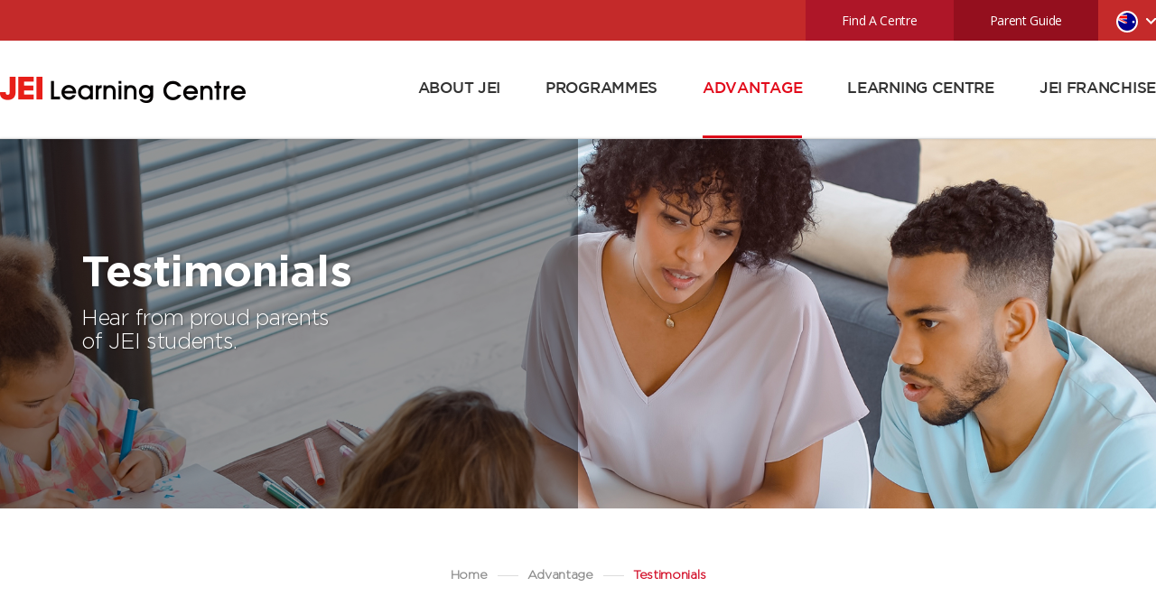

--- FILE ---
content_type: text/html;charset=UTF-8
request_url: https://au.jei.com/ow/advantage/testimonials.do
body_size: 5136
content:



















<!DOCTYPE html>
<html lang="en">
<head>
	<meta http-equiv="Content-Type" content="text/html; charset=utf-8">
	<meta name="viewport" content="width=device-width, initial-scale=1.0, maximum-scale=1.0, user-scalable=no" />
	<meta media="only screen and (max-width:1100px)" name="viewport" content="width=device-width, initial-scale=0.9, maximum-scale=0.9, user-scalable=yes" />
	<title>Children and Kids Tutoring Centre -  JEI Learning Centre</title>
	<meta name="keywords" content="Maths Tutoring, English Tutoring, Reading & Writing Tutoring, Problem Solving, Critical Thinking, Algebra Tutoring, Kids Learning Centre">
	<meta name="description" content="JEI Learning Centre, Personalised, State aligned enrichment programmes in Maths, English, and Reading. Schedule a comprehensive diagnostic test!">
	<meta name="abstraction" content="Education, Self-learning, LearningCentre">
	<meta http-equiv="X-UA-Compatible" content="IE=edge">
	<meta name="google-site-verification" content="kkXyq63ueaWp3KKEq5WrD0wehvl-NL5FA0nnEtGegiY" />



<!-- Global site tag (gtag.js) - Google Analytics -->
<script async src="https://www.googletagmanager.com/gtag/js?id=UA-147519922-1"></script>
<script>
  window.dataLayer = window.dataLayer || [];
  function gtag(){dataLayer.push(arguments);}
  gtag('js', new Date());
  gtag('config', 'UA-147519922-1');
</script>
	
	<noscript><img height="1" width="1" style="display:none" src="https://www.facebook.com/tr?id=1497774077193818&ev=PageView&noscript=1"/></noscript>
			
	<!-- common css -->
	<link rel="stylesheet" type="text/css" href="/official/css/common.css?v=20190521">
	<link href="https://fonts.googleapis.com/css?family=Open+Sans:300,400,600,700" rel="stylesheet">
	<!--[if lt IE 9]><script type="text/javascript" src="/js/libs/html5.js"></script><![endif]-->
	<!--[if lt IE 9]><script type="text/javascript" src="/js/libs/respond.min.js"></script><![endif]-->
	<!-- //common css -->

	<!-- common js -->
	<script type="text/javascript" src="/js/libs/jquery.min.js"></script>
	<script type="text/javascript" src="/official/js/common/common.js?v=20190521"></script>
	<script type="text/javascript" src="/js/common/common.js?v=20190521"></script>
	<!-- //common js -->
	
</head>

<body>

<div id="wrapper">

	<!-- Skip Navigation -->
	<nav class="skip_nav">
		<a href="#container">Skip to content</a>
	</nav>
	<!-- //Skip Navigation -->

	<!-- Header -->
	


















	<!-- Header -->
	<section id="header">
		<div class="util_menu">
			<ul>
				<li class="find"><a href="/ow/learning_center/findCenter.do">Find A Centre</a></li>
				<li class="guide"><a href="/ow/advantage/jeiParentGuide.do">Parent Guide</a></li>
				<li class="language">
					<a href="#" class="sel"><span><img src="/official/images/common/icon_au.png" alt="" /></span></a>
					<ul>
						<li><a href="https://us.jei.com" target="_blank">USA</a></li>
						<li><a href="https://ca.jei.com" target="_blank">Canada</a></li>
						<li><a href="http://au.jei.com" target="_blank">Australia</a></li>
						<li><a href="http://nz.jei.com" target="_blank">New Zealand</a></li> 
						<li><a href="http://hk.jei.com" target="_blank">Hong Kong</a></li> 
						<!-- li><a href="http://www.jeichina.com/" target="_blank">China</a></li>	 test -->	
					</ul>
				</li>
			</ul>
		</div>

		<div class="header">
			<h1><a href="/"><span class="hide">JEI Learning Centre 40</span></a></h1>
			<button type="button" class="btn_menu"><span class="hide">Menu button</span></button>

			<nav>
				<button type="button" class="btn_closed"><span class="hide">Menu closed</span></button>
				<a href="/" class="logo"><span class="hide">JEI Learning Centre</span></a>
				<div class="nav_wrap">
					<ul>
						<li><a href="/ow/about_jei/introduction.do"">ABOUT JEI</a></span>
							<ul>
								<li><a href="/ow/about_jei/introduction.do">Introduction</a></li>
								<li><a href="/ow/about_jei/history.do">History</a></li>
<!-- 								<li><a href="/ow/about_jei/careers.do">Careers at JEI</a></li> -->
								<li><a href="/ow/about_jei/news.do">JEI News</a></li>
<!-- 								<li><a href="/ow/about_jei/newsletter.do">Newsletter</a></li> -->
								<li><a href="/ow/about_jei/contactUs.do">Contact Us</a></li>
							</ul>
						</li>
						<li><a href="/ow/programs/keyFeatures.do">PROGRAMMES</a></span>
							<ul>
								<li><a href="/ow/programs/keyFeatures.do">Key Features</a></li>
								<li><a href="/ow/programs/math.do">Maths</a></li>
								<li><a href="/ow/programs/english.do">English</a></li>
								<li><a href="/ow/programs/readingWriting.do">Reading &amp; Writing</a></li>
								<li><a href="/ow/programs/problemSolvingMath.do">Problem Solving Maths</a></li>
								<li><a href="/ow/programs/brainSafari.do">Brain Safari</a></li>
							</ul>
						</li>
						<li><a href="/ow/advantage/whyJei.do">ADVANTAGE</a></span>
							<ul>
								<li><a href="/ow/advantage/whyJei.do">Why JEI?</a></li>
								<li><a href="/ow/advantage/diagnosticSystem.do">Diagnostic System</a></li>
								<li><a href="/ow/advantage/jeiWorkbooks.do">JEI Workbooks</a></li>
								<li><a href="/ow/advantage/testimonials.do">Testimonials</a></li>
								<li><a href="/ow/advantage/jeiParentGuide.do">JEI Parent Guide</a></li>
							</ul>
						</li>
						<li><a href="/ow/learning_center/jeiLearningCenter.do">LEARNING CENTRE</a></span>
							<ul>
								<li><a href="/ow/learning_center/jeiLearningCenter.do">JEI Learning Centre</a></li>
								<li><a href="/ow/learning_center/gettingStarted.do">Getting Started</a></li>
								<li><a href="/ow/learning_center/findCenter.do">Find A Centre</a></li>
								<li><a href="/ow/learning_center/centerFaqs.do">Centre FAQs</a></li>
							</ul>
						</li>
						<li><a href="/ow/jei_franchise/jeiFranchise.do">JEI FRANCHISE</a></span>
							<ul>
								<li><a href="/ow/jei_franchise/jeiFranchise.do">JEI Franchise</a></li>
								<li><a href="/ow/jei_franchise/inquiry.do">Inquiry</a></li>
								<li><a href="/ow/jei_franchise/support.do">Support</a></li>
								<li><a href="/ow/jei_franchise/franchiseFaqs.do">Franchise FAQs</a></li>
								<li><a href="/ow/jei_franchise/testimonials.do">Testimonials</a></li>
							</ul>
						</li>
					</ul>

					<div class="depth_wrap">
						<div class="depth">
							<ul class="m01">
								<li><a href="/ow/about_jei/introduction.do">Introduction</a></li>
								<li><a href="/ow/about_jei/history.do">History</a></li>
<!-- 								<li><a href="/ow/about_jei/careers.do">Careers at JEI</a></li> -->
								<li><a href="/ow/about_jei/news.do">JEI News</a></li>
<!-- 								<li><a href="/ow/about_jei/newsletter.do">Newsletter</a></li> -->
								<li><a href="/ow/about_jei/contactUs.do">Contact Us</a></li>
							</ul>
							<ul class="m02">
								<li><a href="/ow/programs/keyFeatures.do">Key Features</a></li>
								<li><a href="/ow/programs/math.do">Maths</a></li>
								<li><a href="/ow/programs/english.do">English</a></li>
								<li><a href="/ow/programs/readingWriting.do">Reading &amp; Writing</a></li>
								<li><a href="/ow/programs/problemSolvingMath.do">Problem Solving Maths</a></li>
								<li><a href="/ow/programs/brainSafari.do">Brain Safari</a></li>
							</ul>
							<ul class="m03">
								<li><a href="/ow/advantage/whyJei.do">Why JEI?</a></li>
								<li><a href="/ow/advantage/diagnosticSystem.do">Diagnostic System</a></li>
								<li><a href="/ow/advantage/jeiWorkbooks.do">JEI Workbooks</a></li>
								<li><a href="/ow/advantage/testimonials.do">Testimonials</a></li>
								<li><a href="/ow/advantage/jeiParentGuide.do">JEI Parent Guide</a></li>
							</ul>
							<ul class="m04">
								<li><a href="/ow/learning_center/jeiLearningCenter.do">JEI Learning Centre</a></li>
								<li><a href="/ow/learning_center/gettingStarted.do">Getting Started</a></li>
								<li><a href="/ow/learning_center/findCenter.do">Find A Centre</a></li>
								<li><a href="/ow/learning_center/centerFaqs.do">Centre FAQs</a></li>
							</ul>
							<ul class="m05">
								<li><a href="/ow/jei_franchise/jeiFranchise.do">JEI Franchise</a></li>
								<li><a href="/ow/jei_franchise/inquiry.do">Inquiry</a></li>
								<li><a href="/ow/jei_franchise/support.do">Support</a></li>
								<li><a href="/ow/jei_franchise/franchiseFaqs.do">Franchise FAQs</a></li>
								<li><a href="/ow/jei_franchise/testimonials.do">Testimonials</a></li>
							</ul>

						</div>
					</div>

				</div>
			</nav>
		</div>

		<div class="dim_header"></div>
	</section>
	<!-- //Header -->
	<!-- //Header -->
	
	<section id="container">
		<!-- Contents -->
		


















<link rel="stylesheet" type="text/css" href="/official/css/content.css?v=20190521">
<script language="Javascript">
	$(document).ready(function() {
		
		navWrapSet("ADVANTAGE");
		
		// Layer popup - mov
		$(".btn_mov").on("click",function(e){
			e.preventDefault();
			$("html").addClass('hold');
			$('.layer_dim').show();
			$('.layer_mov').addClass('open').show();
			$('.layer_mov').children('.movie').html("<iframe title='youtube movie' src='"+$(this).attr("data-src")+"' frameborder='0' allowfullscreen='1'></iframe>");
		});

		$(".layer_mov .btn_closed").on("click",function(e){
			e.preventDefault();
			$("html").removeClass('hold');
			$(".layer_dim").hide();
			$(".layer_mov").removeClass('open').hide();
			$(".layer_mov .movie").html("");
		});
		
		var movWrapLength = Math.ceil($("#testimonialListHide li").length / 3);
		
		for(i = 0; i < movWrapLength; i++){
			
			var divTag = '<div class="mov_wrap ' + (i%2 == 0 ? "left":"right") + '"><ul></ul></div>';
			
			$(".testimonials_wrap").append(divTag);
			
			$(".testimonials_wrap .mov_wrap:eq("+i+") ul").append($("#testimonialListHide li:lt(3)"));
			
		}

	});
</script>

		<!-- Contents -->
		<div class="content">
			<!-- Sub menu -->
			<div class="snav_wrap">
				<p class="tit"><span>Testimonials</span></p>
				<button type="button" class="btn_snav"><span class="hide">List open / closed</span></button>
				<ul>
					<li><a href="/ow/advantage/whyJei.do">Why JEI?</a></li>
					<li><a href="/ow/advantage/diagnosticSystem.do">Diagnostic System</a></li>
					<li><a href="/ow/advantage/jeiWorkbooks.do">JEI Workbooks</a></li>
					<li class="on"><a href="/ow/advantage/testimonials.do">Testimonials</a></li>
					<li><a href="/ow/advantage/jeiParentGuide.do">JEI Parent Guide</a></li>
				</ul>
			</div>
			<div class="snav_dim"></div>
			<!-- //Sub menu -->

			<!-- Sub Top -->
			
				<!-- Sub Top -->
				<div class="sub_top">
					<a href="javascript:;" target="">
						
							<span class="img" style="background:url('/data/121/key_visual/1227/1541571355419n575ixi.jpg') no-repeat center center">
								<img src="/data/121/key_visual/1227/1541571355421ifu9rms.jpg" class="mblock" alt="" />
							</span>
						
						<div class="t_wrap">
							<h2 class="tit" >Testimonials</h2>
							<p class="desc" >Hear from proud parents <br />of JEI students.</p>
						</div>
					</a>
				</div>
			

			<div class="location">
				<ul>
					<li><a href="#">Home</a></li>
					<li>Advantage</li>
					<li>Testimonials</li>
				</ul>
			</div>
			<!-- //Sub Top -->

			<!-- Testimonials -->
			<div class="testimonials_wrap">
				<h3 class="h_tit">What Parents Are Saying...</h3>
				
				<!-- mov layer -->
				<div class="layer_mov">
					<a href="#" class="btn_closed">
						<span class="hide">Close</span>
					</a>
					<div class="movie"></div>
				</div>
				<!-- //mov layer -->
				<div class="layer_dim"></div>

			</div>
			<!-- //Testimonials -->

		</div>
		<!-- //Contents -->
		<ul style="display:none" id="testimonialListHide">
			
				<li>
					<a href="javascript:;" class="btn_mov" data-src="https://www.youtube.com/embed/TQLS9-IqM24">
						<span class="img">
							<img src="/data/121/testimonial/648/1541577328961u35spgv.jpg" alt="">
						</span>
					</a>
					<div class="t_wrap">
						<p class="desc">I’m really happy that I found JEI because they’re way more than just simple tutoring. The diagnostic testing that they perform finds the causes and the reasons for the problems that the children are having and they customise the study programme – just for what they needed. (Ruthie Ann Thomas) </p>
					</div>
				</li>
			
				<li>
					<a href="javascript:;" class="btn_mov" data-src="https://www.youtube.com/embed/7mqOxHGCHUM">
						<span class="img">
							<img src="/data/121/testimonial/649/1541577328961p7421.jpg" alt="">
						</span>
					</a>
					<div class="t_wrap">
						<p class="desc">I was looking for an after school math enrichment programme that would keep my son academically challenged and enrich his learning. That’s when I found JEI. (Sheila Menezes)</p>
					</div>
				</li>
			
				<li>
					<a href="javascript:;" class="btn_mov" data-src="https://www.youtube.com/embed/s93Cx8NfqCs">
						<span class="img">
							<img src="/data/121/testimonial/650/15415773289614fxlmw.jpg" alt="">
						</span>
					</a>
					<div class="t_wrap">
						<p class="desc">I think the teachers are wonderful and they really work with the kids individually and cater to their needs. (Sabiha)</p>
					</div>
				</li>
			
				<li>
					<a href="javascript:;" class="btn_mov" data-src="https://www.youtube.com/embed/B_Z8ieThnCM">
						<span class="img">
							<img src="/data/121/testimonial/651/1541577328961mfu3fga.jpg" alt="">
						</span>
					</a>
					<div class="t_wrap">
						<p class="desc">I think this programme is the best programme out there. (Carol Hartwell) </p>
					</div>
				</li>
			
				<li>
					<a href="javascript:;" class="btn_mov" data-src="https://www.youtube.com/embed/w2JcJoQpL9g">
						<span class="img">
							<img src="/data/121/testimonial/652/15415773289613nu9p.jpg" alt="">
						</span>
					</a>
					<div class="t_wrap">
						<p class="desc">My son has learned and he has progressed and improved so much that I’m really impressed. (Biafra Gantt) </p>
					</div>
				</li>
			
				<li>
					<a href="javascript:;" class="btn_mov" data-src="https://www.youtube.com/embed/d54hqXD4Nbg">
						<span class="img">
							<img src="/data/121/testimonial/653/1541577328961skjo1.jpg" alt="">
						</span>
					</a>
					<div class="t_wrap">
						<p class="desc">My two kids, even after a busy day at school, look forward to coming to JEI. (Josh Brand) </p>
					</div>
				</li>
			
		</ul>
		<!-- //Contents -->
	</section>
	
	<!-- Footer -->
	




















	<!-- international layer -->
	<div class="layer_popup" id="international">
		<h1>JEI Learning Centre International</h1>
		<p class="desc">JEI is a leader in global education and has been helping children for over 40 years in achieving academic success.</p>
		<button type="button" class="btn_closed"><span class="hide">Close</span></button>
		<div class="layer_cont">
			<div class="map">
				<div class="pin_wrap pblock">
					<button type="button" class="map_pin austrailia" data-target="austrailia">Austrailia</button>
					<button type="button" class="map_pin n_america" data-target="n_america">North America</button>
					<button type="button" class="map_pin canada" data-target="canada">Canada</button>					
					<button type="button" class="map_pin newzealand" data-target="newzealand">New Zealand</button>
					<button type="button" class="map_pin china" data-target="china">China</button>
					<button type="button" class="map_pin hongkong" data-target="hongkong">Hong Kong</button>
				</div>

				<div class="select_wrap_pin mblock" style="width:100%">
					<label for="country">Select Country</label>
					<select id="country" name="" style="">
						<option value="austrailia">Austrailia</option>						
						<option value="n_america">USA</option>
						<option value="canada">Canada</option>
						<option value="hongkong">Hong Kong</option>
						<option value="newzealand">New Zealand</option>
						<option value="china">China</option>			
					</select>
				</div>

				<div class="pin_content" data-target="n_america">
					<div class="name">USA</div>
					<div class="tit">JEI North American<br class="pblock"> Headquarters</div>
					<div class="desc">4465 Wilshire Blvd., Suite 302,<br class="pblock"> Los Angeles, CA 90010</div>
					<div class="info">
						<p>☎ <a href="tel:201.567.0677">201.567.0677</a></p>
						<p class="email"><a href="mailto:info@jeilearning.com">info@jeilearning.com</a></p>
					</div>
					<div class="tit">JEI NJ Corporate Office</div>
					<div class="desc">440 Sylvan Ave., Suite 212,<br>Englewood Cliffs, NJ 07632</div>
					<div class="info">
						<p>☎ <a href="201.567.0677">201.567.0677</a></p>
						<p class="email"><a href="mailto:info@jeilearning.com">info@jeilearning.com</a></p>
					</div>
				</div>
				
				<div class="pin_content" data-target="canada">
					<div class="name">JEI Canada</div>
					<div class="tit">JEI NJ Corporate Office</div>
					<div class="desc">440 Sylvan Ave., Suite 212,<br>Englewood Cliffs, NJ 07632</div>
					<div class="info">
						<p>☎ <a href="201.567.0677">201.567.0677</a></p>
						<p class="email"><a href="mailto:info@jeilearning.com">info@jeilearning.com</a></p> 
					</div>
				</div>
				
				<div class="pin_content" data-target="hongkong">
					<div class="name">Hong Kong</div>
					<div class="tit">JEI Hong Kong, LTD.</div>
					<div class="desc">401-402, 4th Floor, Cheuk Nang Centre, No 9 Hillwood Road, Tsim Sha Tsui</div>
					<div class="info">
						<p>☎ <a href="tel:852.2753.0562">852.2753 0562</p>
						<p class="email"><a href="mailto:enquiry@jei.com">enquiry@jei.com</p>
					</div>
				</div>	
				
				<div class="pin_content" data-target="china">
					<div class="name">China</div>
					<div class="tit">JEI China, Inc.</div>
					<div class="desc">No. 712 Tianchuang Keji Building, No 8. Caihefang Road, Haidian District, Beijing 100080</div>
					<div class="info">
						<p>☎ <a href="tel:010.6269.8381">010-6269-8381</a></p>
						<p class="email"><a href="mailto:syjei@jei.com">syjei@jei.com</a></p>
					</div>
				</div>

				<div class="pin_content" data-target="austrailia">
					<div class="name">Australia</div>
					<div class="tit">JEI Self-Learning Systems Pty LTD</div>
					<div class="desc">Shop 42, Lemon Grove Shopping Centre, 427-441 Victoria Avenue, Chatswood, NSW 2067</div>
					<div class="info">
						<p>☎ <a href="tel:02-9410-2772">02-9410-2772</a></p>
						<p class="email"><a href="mailto:jeiau@jei.com">jeiau@jei.com</a></p>
					</div>
				</div>

				<div class="pin_content" data-target="newzealand">
					<div class="name">New Zealand</div>
					<div class="tit">JEI Self-Learning Systems Limited</div>
					<div class="desc">Building A, 1st Floor, 20 Link Drive, Wairau Valley, Auckland 0627</div>
					<div class="info">
						<p>☎ <a href="tel:09-444-6284">09-444-6284</a></p>
						<p class="email"><a href="mailto:jeisnz@gmail.com">jeinz@jei.com</a></p>
					</div>
				</div>
			
			</div>
		</div>
	</div>
	<div class="layer_dim"></div>
	<!-- //international layer -->


	<!-- Privacy Policy layer -->
	<div class="layer_popup policy" id="privacy_policy">

	</div>
	<!-- //Privacy Policy layer -->

	<!-- Footer -->
	<footer id="footer">
		<div class="footer_wrap">
			<div class="bot_info">
				<ul>
					<li class="b01"><a href="/ow/advantage/whyJei.do">Why JEI?</a></li>
					<li class="b02"><a href="/ow/learning_center/findCenter.do">Find A Centre</a></li>
					<li class="b03"><a href="https://www.jeifranchise.com">Franchising</a></li>
					<li class="b04"><a href="/ow/advantage/jeiParentGuide.do">Download <br/>JEI Parent Guide</a></li>
				</ul>
			</div>

			<div class="foot_util">
				<ul>
					<li><a href="/ow/about_jei/contactUs.do">Contact Us</a></li>
					<li class="international"><a href="#">JEI International</a></li>
					<li class="btn_privacy"><a href="#">Privacy Policy</a></li>
					<li><a href="/admincms/login.do">Admin</a></li>
				</ul>
			</div>

			<div class="sns_wrap">
				<ul>
					
						<li><a href="https://www.instagram.com/jei.australia_newzealand" target="_blank" class="instargram"><span class="hide">Instargram</span></a></li>
					
					
						<li><a href="https://www.facebook.com/JEI-Learning-Centre-2193492327409829" target="_blank" class="facebook"><span class="hide">Facebook</span></a></li>
					
					
						<li><a href="https://twitter.com/jeiaustralia" target="_blank" class="twitter"><span class="hide">Twitter</span></a></li>
					
					
						<li><a href="https://plus.google.com/116592234333669976921" target="_blank" class="google"><span class="hide">Google +</span></a></li>
					
					<li style="display:none"><a href="#none" target="_blank" class="blog"><span class="hide">Blog</span></a></li>
				</ul>
			</div>

			<p class="info">
				JEI Self-Learning Systems Pty LTD.  <span>|</span>  <br class="mblock"/>Lemon Grove Shopping Centre Shop 42.427-441, VIctoria Avenue, <br class="mblock" />Chatswood, NSW 2067<br class="mblock" />
				<a href="tel:02-9410-2772">(TEL) 02-9410-2772</a>
			</p>

			<p class="copy">© 2018 JEI Learning Centre. All rights reserved</p>
		</div>
	</footer>
	<!-- //Footer -->
	<!-- //Footer -->

</div>
</body>
</html>


--- FILE ---
content_type: text/html
request_url: https://au.jei.com/official/data/privacy.html
body_size: 3633
content:

<h1>Privacy Policy</h1>
<button type="button" class="btn_closed"><span class="hide">Close</span></button>
<div class="paragraph_wrap">
	<p class="policy_desc">
	JEI Self-Learning Systems Pty LTD is a privately held company in Australia with its principal place of business at Lemon Grove Shopping Centre Shop 42/427-441, Victoria Avenue, Chatswood, NSW 2067, Australia (“JEI”) and is the owner and operator of au.jei.com and other websites, mobile applications and other distribution channels JEI designates from time to time (“Site”). This privacy policy (”Privacy Policy”) states how we try to protect the privacy of your personal information that we may obtain from your use of this Site. If there is any part of this privacy policy you do not agree with, or if you do not think this Privacy Policy provides you enough protection, you should not use or visit this Site. By providing your personal information, you are consenting to its collection, use and disclosure according to this Privacy Policy, the type and name of your Internet Service Provider, which pages of this Site you visit, the order of those pages, and the amount of time you spend on each page.</p>
	<p class="tit">1. Information We Collect and How We May Use It</p>
	<p class="desc">A. Personal Information – At various locations on the Site, such as areas where you may request information and/or sign up for events and promotions, you may provide us personally identifiable information such as name, mailing address, telephone number or email address. If you choose to give us personal information through the Site, we will collect and retain that personal information.</p><br>
	<p class="desc">B. Cookies – We use cookies to store information and enhance your visits to the Site. A cookie is a small data file that is sent to your browser from a web server and stored on your computer’s hard drive for record-keeping, administration or to customise your experience. Cookies do not store personal information about you, unless you knowingly provide it. Cookies can store non-personal information, such as what websites, pages, or advertisements your browser has accessed. You generally can refuse and/or delete cookies. See your Internet browser “Help” file for instructions. Please note that some of our Site functionalities utilise cookies and might not work for you if you refuse or delete cookies.</p><br>
	<p class="desc">C. Log File Information – Log file information is automatically reported by your browser each time you make a request to access or visit a web page. When you use this Site, our servers automatically record certain log file information, including the name of the domain and host from which you access the Internet, the Internet Protocol (“IP”) address of the computer you are using, the browser and software you use, your computer operating system, the type and name of your Internet Service Provider, which pages of this Site you visit, the order of those pages, and the amount of time you spend on each page.</p><br>
	<p class="desc">D. Mobile Device Information – we collect information about the mobile device you use to access or use the Site, including the hardware model, operating system and version, unique device identifiers, mobile network information and information about your use of our mobile applications. With your consent, we may also collect information about the location of your device and access and collect information from certain native applications on your device (such as your device’s camera, photo album and phonebook applications) to facilitate your use of certain features of the Site.</p><br>
	<p class="desc">E. Web Beacons – we also may use “web beacons” (also often called “clear GIFs”, “clear pixels”, “1x1 GIFs”, or “1x1 pixels”) which are tiny graphic image files, embedded in a web page in GIF, jpeg or HTML format, that provide a presence on the web page and send back to its home server information from your browser, such as the IP address, the URL of the page on which the web beacon is located, the type of browser that is accessing the site and the ID number of any cookies on your computer previously placed by that server. We may use web beacons to collect non-personal information about your use of the Site and the website of selected sponsors and advertisers, and your use of special promotions or content. This information allows us to statistically monitor how many people are using the Site and selected sponsors’ and advertisers’ sites.</p><br>
	<p class="desc">F. Non-Personal Information – When you use the Site, we may also collect non-personal information, which we define as information that cannot be used by itself to identify you personally. Non-personal information includes, but is not limited to, technical information (such as your IP address, the type of browser you are using, and the websites you visit immediately before and immediately after you visit the Site) and demographic information (age, gender, income, education, profession, area code, postal code, etc.). Non-personal information also includes, without limitation, other anonymous data involving your use of the Site, such as the Sites you visit and the terms you enter into the search or select functions of the Sites. We or our service providers may collect this information by automated means, using technologies such as cookies, Web server logs, and Web beacons.</p><br>
	<p class="desc">G. “Do Not Track” – We currently do not process or comply with any web browser’s “do not track” signal or similar mechanism that indicates a request to disable online tracking of individual users who visit the Site or use our services, unless otherwise stated in a service-specific privacy statement.</p><br>
	<p class="policy_desc">We do not use your personal information or share it with others except as described in this Policy. We will provide specific notice at the time of collection if we are going to use personally identifiable information in ways not set forth in this Privacy Policy. We reserve the right to use, disclose, license, assign or otherwise transfer information which is non- personal information as we find appropriate to evaluate and decide how to customise the content you see on this Site, improve our services, conduct research, and provide anonymous aggregated reporting for analytical or statistical purposes.</p><br>
	<p class="tit">2. Service Providers</p>
	<p class="policy_desc">We engage and may share your information with our affiliated companies (such as our Parent Company, JEI Corporation). These are companies that are fully or partly owned by, or have common ownership or similar kinds of ownership affiliation with JEI.</p>
	<p class="tit">3. Other Websites and Services</p>
	<p class="policy_desc">JEI is not responsible for the practices employed by any websites or services linked to or from this Site, including the information or content contained within them. When you use a link to go from this Site to another website or service, our Privacy Policy does not apply to those third-party websites or services. Your browsing and interaction on any third-party website or service, including those that have a link on this Site, are subject to that third party’s own rules and policies.</p>
	<p class="tit">4. Accuracy/Correction/Updating of Information</p>
	<p class="policy_desc">You can control the accuracy of information you provide us. We encourage you to review information for accuracy before sending it to us. You can request that we update or correct previously provided information. In addition, you can request that we delete information or stop using information you provided.</p>
	<p class="tit">5. Children Privacy</p>
	<p class="policy_desc">JEI does not knowingly collect, solicit or maintain information from children under the age of 13. In the event that we learn that we have collected personal information from a child under age 13 without parental consent, we will delete that information as quickly as possible.</p>
	<p class="tit">6. Your Privacy Rights in California</p>
	<p class="policy_desc">JEI Self-Learning Systems Pty LTD runs under the Privacy Act 1988 where residents have the right and control over the way your personal information is handled and disclosed.</p>
	<p class="tit">7. International Users</p>
	<p class="policy_desc">If you access the Site from outside Australia, your connection may be through and to servers located in your country or Australia. Any personal information you provide may be processed and maintained in Australia on servers and/or other network systems operated by us or for our benefit. Regardless of where you live, you consent to have your personal information transferred, processed and stored in Australia, and allow us to use and collect your personal information in accordance with this Privacy Policy. IF YOU ACCESS THE SITES FROM AND/OR RESIDE OUTSIDE OF AUSTRALIA, YOUR INFORMATION MAY BE STORED, TRANSMITTED AND SHARED. YOU EXPRESSLY AGREE THAT YOU WILL NOT USE THE SITES WITH ANY EXPECTATION OF GREATER PRIVACY RIGHTS THAN THOSE TO WHICH YOU HAVE EXPRESSLY AGREED AS STATED IN THIS PRIVACY POLICY.</p>
	<p class="tit">8. Changes To Our Privacy Policy</p>
	<p class="policy_desc">We reserve the right to change this Policy at any time, so please review it frequently. If we change our Policy, we will post those changes to this Policy statement and to other places we deem appropriate so that you aware of what information we collect, how we use it, and under what circumstances, if any, we disclose it.</p>
	<p class="tit">9. Contact Us</p>
	<p class="policy_desc">If you have any questions or concerns regarding our Policy, please contact us by email at (jeiau@jei.com).</p>

</div>

<script language="Javascript">
	$(document).ready(function() {

	$(".layer_popup .btn_closed").on('click', function() {
			$("body").removeClass('hidden');
			$(this).parent('.layer_popup').fadeOut();
			$('.layer_dim').fadeOut();
		});
	});
</script>

--- FILE ---
content_type: text/css
request_url: https://au.jei.com/official/css/common.css?v=20190521
body_size: 9027
content:

/************************************************************************
 * file name	:common.css
 * Explanation	:common CSS
 * Date Created	:2018.01.11
************************************************************************/

@font-face {
	font-family:'GothamBook';
	src:url('/font/GothamBook.eot');
	src:url('/font/GothamBook.eot?#iefix') format('embedded-opentype'),
		 url('/font/GothamBook.woff') format('woff'),
		 url('/font/GothamBook.ttf') format('truetype'),
		 url('/font/GothamBook.svg#GothamBook') format('svg');
	font-weight:normal;
	font-style:normal;
}
@font-face {
	font-family:'GothamLight';
	src:url('/font/GothamLight.eot');
	src:url('/font/GothamLight.eot?#iefix') format('embedded-opentype'),
		 url('/font/GothamLight.woff') format('woff'),
		 url('/font/GothamLight.ttf') format('truetype'),
		 url('/font/GothamLight.svg#GothamLight') format('svg');
	font-weight:normal;
	font-style:normal;
}
@font-face {
	font-family:'GothamMedium';
	src:url('/font/GothamMedium.eot');
	src:url('/font/GothamMedium.eot?#iefix') format('embedded-opentype'),
		 url('/font/GothamMedium.woff') format('woff'),
		 url('/font/GothamMedium.ttf') format('truetype'),
		 url('/font/GothamMedium.svg#GothamMedium') format('svg');
	font-weight:normal;
	font-style:normal;
}
@font-face {
	font-family:'GothamBold';
	src:url('/font/GothamBold.eot');
	src:url('/font/GothamBold.eot?#iefix') format('embedded-opentype'),
		 url('/font/GothamBold.woff') format('woff'),
		 url('/font/GothamBold.ttf') format('truetype'),
		 url('/font/GothamBold.svg#GothamBold') format('svg');
	font-weight:normal;
	font-style:normal;
}


/* common */
*	{margin:0; padding:0;}
html,body	{min-height:100%; height:100%}
html	{min-height:100%}
body	{overflow-y:scroll; *overflow-y:; min-width:320px; color:#403d3f; font-size:18px; font-family:'Open Sans','AppleGothic','Dotum', sans-serif; font-weight:400; line-height:30px; -webkit-text-size-adjust:none; word-spacing:0; letter-spacing:-0.3px}
body.hidden	{overflow:hidden; padding-right:17px}

a			{color:#000; text-decoration:none}
a:visited	{text-decoration:none}
a:hover	{text-decoration:none}
a:active	{text-decoration:none}

img	{border:0 none;}
ol,	ul/*,	li*/	{list-style-type:none}
h1,	h2,	h3,	h4,	h5,	h6	{font-weight:normal}
hr	{border:0; border-top:1px solid #dedede}
table th	{font-weight:normal}

.pblock	{display:block}
.mblock	{display:none !important}


/* sort */
.fl_left	{float:left}
.fl_right	{float:right}
.fl_clear	{clear:both; height:0; font-size:0; line-height:0}

.al_left	{text-align:left !important}
.al_center	{text-align:center}
.al_right	{text-align:right !important}
.al_justify  {text-align:justify}

.hand	{cursor:pointer}
.overflow	{overflow:auto; overflow:hidden}
.none	{display:none !important}
.hide	{display:block; overflow:hidden; position:absolute; top:0; left:0; width:0; height:0; text-indent:-9999px;}
.pos_rel	{position:relative}

.clfix:after	{content:"."; display:block; height:0px; clear:both; visibility:hidden}
.clfix	{display:inline-block}
.clfix	{display:block}
* html	.clfix	{height:1%} /* Hides from IE-mac */
.clfix	{zoom:1} /*for IE 5.5-7*/

/* form */
fieldset	{border:0 none}
label	{}
input	{box-sizing:border-box; -moz-box-sizing:border-box;}
input[type='text'],	input[type='password']	{height:40px; margin:0; padding:3px 9px 3px 9px; border:1px solid #ddd; background:#f9f9f9; color:#888; font-size:13px; line-height:40px; vertical-align:middle;}
input[type='text'],	input[type='password']	{-webkit-border-radius:0; -webkit-appearance:none; outline:none}
input[type='text']:disabled	{background:#f8f8f8}
input[type='text']:focus,	input[type='password']:focus	{border:1px solid #bbb}
input[type=submit], input[type=button]	{cursor:pointer}
::-webkit-input-placeholder	{padding:2px 0 0 0; color:#bebebe; box-sizing:border-box; -moz-box-sizing:border-box;}
:-ms-input-placeholder {color:#bebebe;}
input[placeholder]	{line-height:1em !important}


.chk {display:inline-block; margin-right:17px; font-size:15px; font-weight:400; line-height:23px;}
.chk label	{display:block; padding-left:32px; background:url('/official/images/common/bg_chk.png') no-repeat 0 center; color:#414141}
.chk label:hover	{color:#414141}
.chk input[type=checkbox]	{position:absolute; left:-9999px; visibility:hidden;}
.chk input[type=checkbox]:checked + label	{background:url('/official/images/common/bg_chk_on.png') no-repeat 4px center; color:#414141}

.chk.bg label	{background:url('/official/images/common/bg_chk_th.png') no-repeat 4px center;}
.chk.bg input[type=checkbox]:checked + label	{background:url('/official/images/common/bg_chk_th_on.png') no-repeat 4px center;}

.chk_typeb {display:inline-block; margin-left:8px;}
.chk_typeb label	{display:block; padding:0 11px; color:#414141; color:#666; font-size:13px; line-height:30px; border:1px solid #d1d9dc; background:#fff; border-radius:20px; cursor:pointer}
.chk_typeb label:hover	{color:#414141}
.chk_typeb input[type=checkbox]	{position:absolute; left:-9999px; visibility:hidden;}
.chk_typeb input[type=checkbox]:checked + label	{border:1px solid #1b64bc; background:#1b64bc; color:#fff}

.rdo	{display:inline-block; margin-right:10px; width:auto; color:#414141; line-height:24px; font-size:14px;}
.rdo label	{display:block; padding-left:25px; background:url('/official/images/common/bg_rdo.png') no-repeat 4px center; color:#414141}
.rdo label:hover	{color:#888}
.rdo input[type=radio]	{position:absolute; left:-9999px; visibility:hidden;}
.rdo input[type=radio]:checked + label	{background:url('/official/images/common/bg_rdo_on.png') no-repeat 4px center; color:#414141}

input.txt	{height:24px; margin:0; padding:7px 9px 7px 9px; border:1px solid #999; background:#fff; color:#4c4c4c; font-size:13px; line-height:24px; vertical-align:middle}
input.txt:focus	{border-color:#000}
select	{margin:0; border:1px solid #999; line-height:22px; height:22px; color:#a6a6a6; font-weight:bold;}

.select {display:inline-block; position:relative; padding:0; height:38px; border:1px solid #e0e0e0; background:#f9f9f9}
.select:after	{content:""; display:block; position:absolute; right:10px; top:50%; margin-top:-4px; width:13px; height:8px; background:url('/official/images/content/select_arrow.png') no-repeat center center; background-size:12px auto;}
.select label {position:absolute; top:0px; right:20px; bottom:0; left:10px; color:#b0b0b0; font-size:14px; line-height:38px; text-align:left;}
.select select {position:relative; z-index:1; padding:0 4px; width:100%; height:38px; line-height:38px; vertical-align:top; opacity:0; filter:alpha(opacity=0);}

.select.type2	{background-color:#fff}
.select.type2	select	{background-color:#fff}

input.chk {border:0 none; margin-right:2px; vertical-align:middle;}
input.chk.mlr	{margin:0 5px 0 16px}
textarea	{padding:9px; border:1px solid #ddd; background:#fff; color:#888; font-size:12px; font-family:'Noto Sans KR','맑은 고딕','AppleGothic','돋움','Dotum', sans-serif; overflow-y:auto; resize:none; -webkit-appearance:none; outline:none; box-sizing:border-box; -moz-box-sizing:border-box;}
textarea:focus	{border-color:#bbb}


/* font */
.f_0	{font-size:0}

.f_normal	{font-weight:normal}
.f_strong	{font-weight:bold}
.f_italic		{font-style:italic}

.fc_blue	{color:#3158bc}
.fc_green	{color:#589b00}
.fc_org	{color:#ff3c00}


/* space */
.mt0	{margin-top:0 !important}
.mt5	{margin-top:5px !important}
.mt10	{margin-top:10px !important}


/* rollover */
a.rollover img		{display:inline;}
a.rollover img.over	{display:none;}
a.rollover img.on	{display:none;}
a.rollover:hover		{border:0; cursor:pointer}
a.rollover:hover img			{display:none;}
a.rollover:hover img.over	{display:inline;}
a.rollover:hover img.on		{display:none;}


/* layout */
.skip_nav a			{display:block; position:absolute; z-index:100; top:-1000em; left:0; padding:10px; background-color:#000; color:#fff; text-align:center}
.skip_nav a:focus	{position:relative; top:0; width:100%; height:auto; margin:0; padding:10px;}

#wrapper	{overflow:hidden; position:relative; min-width:1100px; width:100%; margin:0; padding:0; background:#fff}
#wrapper #container	{position:relative; margin:0 auto; padding:153px 0 0 0; background:#fff}
#wrapper #container .content	{position:relative; margin:0 auto; padding:0;}
#wrapper #container .content:after	{content:""; display:block; clear:both}


/* GNB */
#wrapper #header	{position:fixed; top:0; right:0; left:0; z-index:110; margin:0 auto; border-bottom:1px solid #eee;}
#wrapper #header.fixed .header	{}
#wrapper #header.fixed .header	{background:rgba(255, 255, 255, 0.9)}

/*
#wrapper #header:before	{content:""; display:block; position:absolute; top:0; right:0; left:0; height:45px; background:#b22f2f}
#wrapper #header:after	{content:""; display:block; position:absolute; top:0; right:0; left:0; height:45px; background:#c42a2a}
*/
#wrapper #header .header	{position:absolute; top:45px; right:0; left:0; z-index:110; margin:0 auto; min-width:1100px; background:rgba(255, 255, 255, 1)}
#wrapper #header .header h1	{display:inline-block; position:absolute; z-index:10; top:22px; left:50%; margin-left:-720px}
#wrapper #header .header h1 a	{display:inline-block; width:272px; height:66px; background:url('/official/images/common/logo.png') no-repeat 0 center;}

#wrapper #header .header .btn_ow		{position:absolute; top:25px; right:0; padding-right:40px; background:url('/official/images/common/bg_header_ow.png') no-repeat right center; font-size:16px; font-weight:600; line-height:42px}
#wrapper #header .header .btn_info	{display:none}
#wrapper #header .header .btn_menu	{display:none}

#wrapper #header .util_menu	{height:45px; background:#c42a2a}
#wrapper #header .util_menu ul	{position:relative; margin:0 auto; max-width:1448px; font-size:0; line-height:0; text-align:right}
#wrapper #header .util_menu ul li	{display:inline-block; vertical-align:top}
#wrapper #header .util_menu ul li a	{display:block; padding:0 40px; color:#fff; font-size:14px; line-height:45px}
#wrapper #header .util_menu ul li.call		{position:absolute; top:0; left:50%; margin-left:-200px; width:400px; color:#fff; font-size:16px; font-family:'GothamMedium', sans-serif; line-height:45px; text-align:center}
#wrapper #header .util_menu ul li.find	{}
#wrapper #header .util_menu ul li.language	{position:relative; margin-left:20px}
#wrapper #header .util_menu ul li.language a	{padding:0 20px 0 0; background:url('/official/images/common/icon_language_arr.png') no-repeat right 20px;}
#wrapper #header .util_menu ul li.language a span	{overflow:hidden; display:inline-block; width:20px; height:20px; border:2px solid #fff; font-size:0; line-height:0; border-radius:15px; vertical-align:middle}
#wrapper #header .util_menu ul li.language ul	{display:none; position:absolute; top:45px; right:0; padding:12px 15px 12px 24px; border:1px solid #d2d2d2; background:#fff;}
#wrapper #header .util_menu ul li.language ul.on	{display:block; z-index:120}
#wrapper #header .util_menu ul li.language ul li	{display:block}
#wrapper #header .util_menu ul li.language ul li a	{padding:0; width:95px; color:#656565; font-size:14px; font-family:'GothamBook', sans-serif; line-height:40px; text-align:left}
#wrapper #header .util_menu ul li.language ul li a:hover	{color:#e20b1b}

#wrapper #header .util_menu ul li.find a		{background:#ae1628;}
#wrapper #header .util_menu ul li.guide a	{background:#940f1e;}

#wrapper #header nav	{margin:0 auto; max-width:1448px;}
#wrapper #header nav .logo	{display:none}
#wrapper #header nav .btn_closed	{display:none}
#wrapper #header nav .nav_wrap	{margin:0 auto; max-width:1448px; font-size:0; line-height:0; text-align:right}
#wrapper #header nav .nav_wrap ul	{position:relative;}
#wrapper #header nav .nav_wrap ul:after	{content:""; display:block; clear:both}
#wrapper #header nav .nav_wrap ul li	{display:inline-block; position:relative; padding:0 40px; text-align:center}
#wrapper #header nav .nav_wrap ul li:last-child	{padding-right:0}
#wrapper #header nav .nav_wrap ul li a	{display:block; position:relative; color:#333; font-size:17px; font-family:'GothamMedium', sans-serif; line-height:108px; text-decoration:none;}
#wrapper #header nav .nav_wrap ul li a:after	{display:none; content:""; position:absolute; right:0; bottom:0; left:0; height:3px; background:#e20b1b}
#wrapper #header nav .nav_wrap ul li a:hover	{color:#e20b1b}
#wrapper #header nav .nav_wrap ul li a:hover:after	{display:block}
#wrapper #header nav .nav_wrap ul li.on a		{color:#e20b1b}
#wrapper #header nav .nav_wrap ul li.on a:after	{display:block}
#wrapper #header nav .nav_wrap ul li ul	{display:none;}

#wrapper #header nav .nav_wrap .depth_wrap	{overflow:hidden; position:absolute; top:108px; right:0; left:0; max-height:0; border-top:1px solid #d7d7d7; background:rgba(255, 255, 255, 0.9); box-shadow:0 0 3px rgba(0, 0, 0, 0.2); -webkit-transition:all 0.3s cubic-bezier(0.685, 0.0473, 0.346, 1); -moz-transition:all 0.3s cubic-bezier(0.685, 0.0473, 0.346, 1); -o-transition:all 0.3s cubic-bezier(0.685, 0.0473, 0.346, 1); -ms-transition:all 0.3s cubic-bezier(0.685, 0.0473, 0.346, 1); transition:all 0.3s cubic-bezier(0.685, 0.0473, 0.346, 1);}
#wrapper #header nav .nav_wrap .depth_wrap.on	{max-height:350px;}
#wrapper #header nav .nav_wrap .depth_wrap .depth	{margin:0 auto; max-width:1448px}
#wrapper #header nav .nav_wrap .depth_wrap .depth ul	{display:inline-block; margin:32px 0 35px 0; padding-right:20px; text-align:right; vertical-align:top}
#wrapper #header nav .nav_wrap .depth_wrap .depth ul li	{display:block; margin-top:14px; padding:0}
#wrapper #header nav .nav_wrap .depth_wrap .depth ul li:after	{display:none}
#wrapper #header nav .nav_wrap .depth_wrap .depth ul li a	{display:block; color:#333; font-size:14px; font-family:'GothamBook', sans-serif; line-height:20px; text-align:left}
#wrapper #header nav .nav_wrap .depth_wrap .depth ul li a:hover	{color:#d20d26}
#wrapper #header nav .nav_wrap .depth_wrap .depth ul li a:after	{display:none}
#wrapper #header nav .nav_wrap .depth_wrap .depth ul.m01	{width:160px}
#wrapper #header nav .nav_wrap .depth_wrap .depth ul.m02	{padding-right:10px; width:190px}
#wrapper #header nav .nav_wrap .depth_wrap .depth ul.m03	{width:174px}
#wrapper #header nav .nav_wrap .depth_wrap .depth ul.m04	{width:226px}
#wrapper #header nav .nav_wrap .depth_wrap .depth ul.m05	{padding:0; width:130px}


/* Footer */
#wrapper #footer	{position:relative; margin:70px 0 0 0; padding:0 0 20px 0; background:#535353; text-align:center}
#wrapper #footer .footer_wrap	{position:relative;}
#wrapper #footer .footer_wrap .bot_info	{position:relative; top:-10px; padding-top:10px; background:#fff}
#wrapper #footer .footer_wrap .bot_info ul	{margin:0 auto; max-width:1100px}
#wrapper #footer .footer_wrap .bot_info ul:after	{content:""; display:block; clear:both}
#wrapper #footer .footer_wrap .bot_info ul li	{position:relative; float:left; width:25%;}
#wrapper #footer .footer_wrap .bot_info ul li a	{display:block; margin:0 50px; padding-top:168px; height:275px; color:#403d3f; font-size:18px; font-family:'GothamMedium', sans-serif; line-height:26px; box-sizing:border-box; -moz-box-sizing:border-box;}
/*#wrapper #footer .footer_wrap .bot_info ul li.b03 a	{padding-top:156px}*/
#wrapper #footer .footer_wrap .bot_info ul li.b04 a	{padding-top:156px}
#wrapper #footer .footer_wrap .bot_info ul li.b01	{background:url('/official/images/common/icon_bot_01.png') no-repeat center 0;}
#wrapper #footer .footer_wrap .bot_info ul li.b02	{background:url('/official/images/common/icon_bot_02.png') no-repeat center 0;}
#wrapper #footer .footer_wrap .bot_info ul li.b03	{background:url('/official/images/common/icon_bot_03.png') no-repeat center 0;}
#wrapper #footer .footer_wrap .bot_info ul li.b04	{background:url('/official/images/common/icon_bot_04.png') no-repeat center 0;}

#wrapper #footer .footer_wrap .foot_util	{position:relative; top:-9px; border-bottom:1px solid #6c6c6c}
#wrapper #footer .footer_wrap .foot_util ul	{margin:0 auto; max-width:1100px;}
#wrapper #footer .footer_wrap .foot_util ul:after	{content:""; display:block; clear:both}
#wrapper #footer .footer_wrap .foot_util ul li	{position:relative; float:left; width:25%; box-sizing:border-box; -moz-box-sizing:border-box;}
#wrapper #footer .footer_wrap .foot_util ul li:after	{content:""; display:block; position:absolute; top:50%; left:0; margin-top:-5px; width:1px; height:10px; background:#6c6c6c}
#wrapper #footer .footer_wrap .foot_util ul li:first-child:after	{display:none}
#wrapper #footer .footer_wrap .foot_util ul li a	{display:block; color:#a7a7a7; font-size:15px; font-family:'GothamBook', sans-serif; line-height:52px}

#wrapper #footer .footer_wrap .sns_wrap	{margin-top:35px; text-align:center; font-size:0; line-height:0}
#wrapper #footer .footer_wrap .sns_wrap ul li	{display:inline-block; margin-left:17px}
#wrapper #footer .footer_wrap .sns_wrap ul li:first-child	{margin-left:0}
#wrapper #footer .footer_wrap .sns_wrap ul li a	{display:block; width:30px; height:30px}
#wrapper #footer .footer_wrap .sns_wrap ul li a.instargram	{background:url('/official/images/common/icon_foot_insta.png') no-repeat center center;}
#wrapper #footer .footer_wrap .sns_wrap ul li a.facebook	{background:url('/official/images/common/icon_foot_facebook.png') no-repeat center center;}
#wrapper #footer .footer_wrap .sns_wrap ul li a.twitter		{background:url('/official/images/common/icon_foot_twitter.png') no-repeat center center;}
#wrapper #footer .footer_wrap .sns_wrap ul li a.google		{background:url('/official/images/common/icon_foot_google.png') no-repeat center center;}
#wrapper #footer .footer_wrap .sns_wrap ul li a.blog		{background:url('/official/images/common/icon_foot_blog.png') no-repeat center center;}

#wrapper #footer .footer_wrap .info	{margin-top:28px; color:#979797; font-size:13px; font-family:'GothamBook', sans-serif; line-height:22px; text-align:center}
#wrapper #footer .footer_wrap .info	a {margin-top:28px; color:#979797; font-size:13px; font-family:'GothamBook', sans-serif; line-height:22px; text-align:center}
#wrapper #footer .footer_wrap .copy	{margin-top:13px; color:#979797; font-size:13px; font-family:'GothamBook', sans-serif; line-height:22px; text-align:center}


/* Sub common */
.snav_wrap	{display:none}
.snav_dim	{display:none}
.sub_top	{position:relative; padding:0; height:410px; background:#fff;}
.sub_top .img	{position:absolute; top:0; right:0; left:0; height:410px; background-size:cover !important;}
.sub_top .img img	{position:absolute; top:0; left:50%; margin-left:-1280px; width:2560px}
.sub_top:after	{content:""; display:block; position:absolute; top:0; right:50%; bottom:0; left:0; background:rgba(0, 0, 0, 0.4)}
.sub_top p	{position:relative}
.sub_top .t_wrap	{position:relative; z-index:10; margin:0 auto; padding-top:120px; max-width:1100px; text-align:left}
.sub_top .t_wrap .tit	{color:#fff; font-size:48px; font-family:'GothamBold', sans-serif; line-height:60px; text-shadow:1px 1px 4px rgba(0, 0, 0, 0.3)}
.sub_top .t_wrap .desc	{margin-top:7px; color:#fff; font-size:24px; font-family:'GothamLight', sans-serif; line-height:26px; text-shadow:1px 1px 2px rgba(0, 0, 0, 0.3)}

.location	{margin-top:54px !important; height:40px;}
.location ul	{margin:0 auto; max-width:1100px; font-size:0;  text-align:center}
.location ul:after	{content:""; display:block; clear:both}
.location ul li	{display:inline-block; position:relative; padding-left:44px; font-family:'GothamLight', sans-serif; color:#8c8c8c; font-size:14px; font-weight:bold; line-height:40px}
.location ul li a	{display:block; color:#8c8c8c}
.location ul li:after	{content:""; display:block; position:absolute; top:20px; left:11px; width:23px; height:1px; background:#dcdcdc}
.location ul li:first-child	{padding-left:0;}
.location ul li:first-child:after	{display:none}
.location ul li:last-child	{color:#d20c26;}

.brd	{border:1px solid #d8dfea; background:#fff}
.img	{display:block; font-size:0; line-height:0}


/* contents common */
.top_title	{padding:27px 30px; border:1px solid #d8dfea; background:#fff}
.top_title h2	{color:#3158bc; font-size:32px; font-weight:bold}
.top_title h2 span	{display:inline-block; position:relative; margin-left:15px; padding-left:17px; color:#d2dbe2; font-size:24px; font-weight:normal; line-height:34px;}
.top_title h2 span.type_b	{font-size:15px; line-height:18px; vertical-align:middle;}
.top_title h2 span:after	{content:""; display:block; position:absolute; top:9px; left:0; width:1px; height:19px; background:#d8dfea}
.top_title p.h_info	{margin-bottom:5px; color:#414141; font-size:16px; font-weight:bold; line-height:20px;}
.top_title p.desc		{margin-top:5px; color:#717171; font-size:14px; line-height:20px;}


/* common popup */
.layer_popup	{display:none; position:fixed; z-index:1000; top:50%; left:50%; margin-left:-375px; padding:50px; width:650px; background:#fff; -webkit-transform:translate3d(0, -50%, 0); -moz-transform:translate3d(0, -50%, 0); -o-transform:translate3d(0, -50%, 0); -ms-transform:translate3d(0, -50%, 0); transform:translate3d(0, -50%, 0);}
.layer_popup h1	{padding-top:58px; color:#000; font-size:34px; font-family:'Montserrat', sans-serif; font-weight:600; line-height:50px; text-align:center}
.layer_popup h1.line	{margin:0 -50px; padding:0 50px; border-bottom:1px solid #e1e1e1; font-size:20px; font-family:'Open Sans','AppleGothic','Dotum', sans-serif; font-weight:400; line-height:44px; text-align:left}
.layer_popup .btn_closed	{display:block; position:absolute; top:22px; right:22px; width:40px; height:40px; background:url('/official/images/common/btn_pop_closed.gif') no-repeat 0 0}
.layer_popup .layer_cont	{margin-top:55px;}

.layer_mov	{display:none; position:fixed; z-index:120; top:50%; right:0; left:0; margin-top:102px; padding-bottom:232px; -webkit-transform:translateX(0) translateY(-50%); -moz-transform:translateX(0) translateY(-50%); -ms-transform:translateX(0) translateY(-50%); -o-transform:translateX(0) translateY(-50%); transform:translateX(0) translateY(-50%);}
.layer_mov .btn_closed	{display:block; position:absolute; z-index:10; top:-50px; left:50%; margin-left:440px; width:50px; height:50px; background:url('/official/images/common/btn_pop_closed_w.png') no-repeat center center;}
.layer_mov .movie	{margin:0 auto; width:880px;}
.layer_mov .movie iframe	{width:880px; height:495px}

.layer_dim	{display:none; position:fixed; z-index:110; top:0; right:0; bottom:0; left:0; background:rgba(0, 0, 0 ,0.4)}



/* title level */
.h1	{}
.h_tit	{}
.h_tit span	{}
.h_desc	{}


/* Tab */
.tab_wrap	{}
.tab_wrap ul	{border-right:1px solid #e1e1e1; border-bottom:1px solid #e1e1e1}
.tab_wrap ul:after	{content:""; display:block; clear:both}
.tab_wrap ul li	{position:relative; float:left; width:25%}
.tab_wrap ul li > a	{display:block; border-top:1px solid #e1e1e1; border-left:1px solid #e1e1e1; background:#fff; color:#5a5f64; font-size:15px; font-weight:500; line-height:41px; text-align:center;}
.tab_wrap ul li > a:hover	{background:#1b64bc; color:#fff}
.tab_wrap ul li > a .arr	{display:none; margin-left:10px; width:12px; height:7px; margin-left:10px; background:url('/official/images/common/icon_activity.png') no-repeat 0 -68px; vertical-align:middle;}
.tab_wrap ul li.on	{z-index:10}
.tab_wrap ul li.on > a	{background:#1b64bc; color:#fff; text-indent:22px;}
.tab_wrap ul li.on > a .arr	{display:inline-block}

.tab_wrap ul li .tab_cont	{display:none; margin-top:60px; width:700%;}
.tab_wrap ul li.on .tab_cont	{display:block}

.tab_wrap.t03 ul li	{width:33.33333333%}
.tab_wrap.t06 ul li	{width:16.6666%}



/* button */
button	{display:inline-block; padding:0; border:0; background:transparent; font-family:'Noto Sans KR','맑은 고딕','AppleGothic','돋움','Dotum', sans-serif; text-align:center; vertical-align:middle; cursor:pointer; white-space:nowrap; -webkit-transition:all 0.25s ease-out; -moz-transition:all 0.25s ease-out; -ms-transition:all 0.25s ease-out; -o-transition:all 0.25s ease-out; transition:all 0.25s ease-out;}
button.dis,
button.dis	span	{cursor:default}
button.dis:hover	span	{background-position:0 0}
button.dis:hover	span	span	{background-position:right 0}

.btn_base	{position:relative; display:inline-block; padding:0 15px; background:#000; color:#fff; font-size:16px; font-weight:400; line-height:40px; text-align:center; border-radius:20px; vertical-align:middle; box-sizing:border-box; -moz-box-sizing:border-box;}
.btn_base.gray	{background:#505050}
.btn_base.red	{background:#e3212b}

.btn_red	{display:inline-block; position:relative; margin-top:38px; padding:0 32px; height:60px; background:#d20c26; color:#fff; font-size:18px; line-height:60px; text-align:center; border-radius:30px}
.btn_red.go span	{display:inline-block; padding-right:20px; background:url('/official/images/common/btn_find_arr.png') no-repeat right center; line-height:60px}


/* Button Align */
.btn_wrap	{margin-top:20px; text-align:center; font-size:0; line-height:0;}
.btn_wrap .btn_base	{margin-left:10px}
.btn_wrap .btn_base:first-child	{margin-left:0 !important}
.btn_wrap:after	{content:""; display:block; clear:both}
.btn_wrap.side	{text-align:right}
.btn_wrap.side button	{display:inline-block;}
.btn_wrap.side button:first-child	{float:left}

.btn_wrap.right	{font-size:0; line-height:0; text-align:right}
.btn_wrap.right a	{float:none; margin:0 0 0 5px;}
.btn_wrap.right a:first-child	{margin:0}
.btn_wrap.right button	{float:none; margin:0 0 0 5px;}
.btn_wrap.right button:first-child	{margin:0}

.btn_wrap.left	{text-align:left}

.btn_wrap .fl_left	{}
.btn_wrap .fl_left .btn_base	{margin-left:5px}
.btn_wrap .fl_right	{}
.btn_wrap .fl_right .btn_base	{margin-left:5px}


/* table */
table	{width:100%; border:0 none; border-collapse:collapse; border-spacing:0}
table	caption	{width:0; height:0; line-height:0px; visibility:hidden}
table	th,	table	td	{border:0 none}

.table_wrap	{margin-top:15px;}
.table_wrap .t_right	{margin-top:-40px; margin-bottom:8px; font-size:15px; font-weight:300; line-height:30px; text-align:right}
.table_wrap .t_right span	{margin-left:30px}
.table_wrap .t_right span em	{color:#589b00; font-style:normal}

.table_wrap table	{border-bottom:2px solid #d5ddea}
.table_wrap table th,
.table_wrap table td	{font-size:12px; vertical-align:middle}
.table_wrap table thead tr th	{padding:7px 0; height:22px; background:#8597b1; color:#fff; font-size:14px; font-weight:bold; line-height:22px; text-align:center;}
.table_wrap table thead tr th span	{display:block; position:relative;}

.table_wrap table tbody tr td	{padding:9px 0; height:20px; border-top:1px solid #eaeef4; color:#2a2a2a; font-size:12px; line-height:20px; text-align:center; word-break:keep-all;}
.table_wrap table tbody tr:first-child td	{border-top:0}
.table_wrap table tbody tr td.al_left	{padding:9px 6px; text-align:center}
.table_wrap table tbody tr td .btn_s	{margin:-2px 0}
.table_wrap table tbody tr td .pic	{display:inline-block; width:90px; height:105px; background:url('/official/images/content/bg_pic_info.jpg') no-repeat 0 0; font-size:0; line-height:0; vertical-align:middle}

.table_wrap.form table	{border-top:2px solid #d5ddea}
.table_wrap.form table tbody tr th	{padding:6px 0; height:22px; border-top:1px solid #eaeef4; background:#8597b1; color:#fff; font-size:14px; font-weight:bold; line-height:28px}
.table_wrap.form table tbody tr td	{padding:6px 6px; height:22px; font-size:14px; line-height:28px; text-align:left}
.table_wrap.form table tbody tr td input	{height:29px; background:#f3f4f7; font-size:12px; line-height:23px; vertical-align:top}
.table_wrap.form table tbody tr td .select	{height:27px; background:#f3f4f7; line-height:27px; vertical-align:top}
.table_wrap.form table tbody tr td .select:after	{content:""; display:block; position:absolute; right:7px; top:50%; margin-top:-4px; width:13px; height:8px; background:url('/official/images/content/icon_select_arr.png') no-repeat center center; background-size:10px auto;}
.table_wrap.form table tbody tr td .select label {font-size:12px; line-height:27px;}
.table_wrap.form table tbody tr td .select select {height:27px; line-height:27px}
.table_wrap.form table tbody tr td .num_wrap	{font-size:0; line-height:0}
.table_wrap.form table tbody tr td .num_wrap .fmr	{margin:0 4px; font-size:14px; line-height:29px}
.table_wrap.form table tbody tr td .fma	{display:inline-block; margin:0 8px; vertical-align:top}
.table_wrap.form table tbody tr td .rdo	{line-height:29px}
.table_wrap.form table tbody tr td .rdo label	{background-position:4px 8px}
.table_wrap.form table tbody tr td .chk	{line-height:29px}
.table_wrap.form table tbody tr td .chk label	{background-position:4px 8px}
.table_wrap.form table tbody tr td .btn_calendar	{display:inline-block; margin-right:3px; width:30px; height:29px; background:url('/official/images/common/btn_calendar.jpg') no-repeat 0 0; vertical-align:top}
.table_wrap.form table tbody tr td .chk_wrap.mr0 .chk	{margin-right:0}
.table_wrap.form table tbody tr td .info	{position:relative;}
.table_wrap.form table tbody tr td .info dl:after	{content:""; display:block; clear:both}
.table_wrap.form table tbody tr td .info dl dt	{float:left; color:#717171; font-size:14px;}
.table_wrap.form table tbody tr td .info dl dd	{position:relative; float:left; margin-left:9px; padding-left:10px; color:#717171; font-size:14px;}
.table_wrap.form table tbody tr td .info dl dd:after	{content:""; display:block; position:absolute; top:8px; left:0; width:1px; height:15px; background:#d5ddea;}
.table_wrap.form table tbody tr td .info dl dd a.file	{display:inline-block; color:#009cef; font-size:14px; line-height:28px}
.table_wrap.form table tbody tr td .info .hit	{position:absolute; top:0; right:0; color:#717171; font-size:14px}
.table_wrap.form table tbody tr td .info .hit em	{font-style:normal}
.table_wrap.form table tbody tr td .cont	{padding:5px; min-height:270px; font-size:14px; line-height:22px; word-break:keep-all;}
.table_wrap.form table tbody tr td .textarea	{display:block; font-size:0; line-height:0}
.table_wrap.form table tbody tr td .textarea textarea	{color:#888; font-size:12px; background:#f3f4f7;}
.table_wrap.form table tbody tr td .address_wrap	{position:relative}
.table_wrap.form table tbody tr td .address_wrap input	{margin-top:6px}
.table_wrap.form table tbody tr td .address_wrap input:first-child	{margin-top:0}
.table_wrap.form table tbody tr td .address_wrap .btn_base	{position:absolute; top:0; right:0; padding:0 12px; height:29px; line-height:29px}
.table_wrap.form table tbody tr td div.file	{font-size:0; line-height:0}
.table_wrap.form table tbody tr td div.file button	{margin-left:5px; min-width:50px; height:29px; line-height:29px; vertical-align:top;}
.table_wrap.form table tbody tr td div.file .info	{display:inline-block; margin-left:10px; color:#009cef; font-size:14px; line-height:29px}
.table_wrap.form table .relative	{position:relative;}
.table_wrap.form table .relative .btn_m	{display:block; position:absolute; top:-6px; left:0; width:18px; height:18px; background:url('/official/images/content/btn_m.gif') no-repeat 0 0;}


/* bullet */
.bullet_list	{margin-top:15px}
.bullet_list li	{position:relative; padding-left:6px; color:#999 !important; font-size:11px; line-height:20px !important; }
.bullet_list li .bullet	{position:absolute; display:block; top:0; left:0; color:#999 !important; text-indent:-4px}
.bullet_list li ul	{padding:20px 0}
.bullet_list li ul li	{padding-left:0}


/* paging */
.pager_wrap	{position:relative; margin-top:30px; font-size:0; line-height:0; text-align:center; letter-spacing:-10px}
.pager_wrap a	{display:inline-block; margin-left:10px; width:68px; height:28px; border:1px solid #ebebeb; background:#fff; color:#afafaf; font-size:14px; line-height:28px; vertical-align:top; letter-spacing:0}
.pager_wrap a:hover	{border:1px solid #e5222d; color:#e5222d; text-decoration:none}

.pager_wrap a.btn_page	{}
.pager_wrap a.btn_page.prev	{margin:0; background:#fff url('/official/images/common/icn_page_prev.png') no-repeat center center;}
.pager_wrap a.btn_page.next	{background:#fff url('/official/images/common/icn_page_next.png') no-repeat center center;}

.pager_wrap .page	{display:inline-block; text-align:center; vertical-align:top}
.pager_wrap .page a	{position:relative; width:28px; height:28px;}
.pager_wrap .page a.on	{border:1px solid #e5222d; color:#e5222d; text-decoration:none}



/* Size */ 
.w100			{display:block; line-height:0}
.w100 img	{width:100%}


/* Popup */

/*Privacy_Policy*/
.policy{width:1000px; margin-left:-550px;}
.policy h1{padding-top:0; text-align:left;}
.policy .paragraph_wrap{margin-top:26px; max-height:640px; padding-right:30px; text-align:left; overflow-y:scroll;}
.policy .paragraph_wrap .policy_desc{margin-top:24px; color:#403d3f; font-size:18px; font-weight:300;line-height:30px;}
.policy .paragraph_wrap .tit{margin-top:13px; color:#403d3f; font-size:18px; font-weight:600;}
.policy .paragraph_wrap .desc{margin-top:12px;}

/*International*/
#international{padding:0; width:1024px; margin-left:-512px; text-align:center;}
#international .layer_cont .map{position:relative; width:100%; height:689px; background:url('/official/images/content/map_bg.png') no-repeat center center;}
#international h1{border-top:5px solid #d20c26;}
#international .map_pin{padding-top:52px; color:#393d44; font-size:14px; font-family:'GothamLight', sans-serif;}
#international .map_pin:after{content:''; display:block; position:absolute; top:0; left:50%; margin-left:-16px; width:32px; height:45px; background:url('/official/images/content/map_pin.png') no-repeat center center;}
#international .map_pin:focus { outline:none; }
#international .map_pin.on:after{background:url('/official/images/content/map_pin_on.png') no-repeat center center;}
#international .map_pin.n_america{position:absolute; top:240px; right:100px;}
#international .map_pin.canada{position:absolute; top:200px; right:200px;}
#international .map_pin.china{position:absolute; top:220px; left:278px;}
#international .map_pin.korea{position:absolute; top:252px; left:376px;}
#international .map_pin.india{position:absolute; top:331px; left:221px;}
#international .map_pin.hongkong{position:absolute; top:303px; left:303px;}
#international .map_pin.austrailia{position:absolute; top:493px; left:368px;}
#international .map_pin.saudiarabia{position:absolute; top:306px; left:84px;}
#international .map_pin.newzealand{position:absolute; top:548px; left:506px; padding-top:13px; padding-left:50px;}
#international .map_pin.newzealand:after{left:0; margin-left:0;}

#international .pin_content{display:none; position:absolute; margin:0 auto; left:50%; margin-left:-50px; width:265px; background:#fff; border:1px solid #eeeeee; box-shadow:10px 10px 23px rgba(148, 148, 148, .4);}
#international .pin_content .name{height:35px; color:#fff; font-size:14px; line-height:35px; background:#d20c26;}
#international .pin_content .tit{position:relative; margin-top:21px; padding:16px 15px 0 15px; font-size:20px; font-family:'GothamBold', sans-serif; line-height:26px;}
#international .pin_content .tit:after{content:''; display:block; position:absolute; top:0; left:50%; margin-left:-13px; width:26px; height:2px; background:#d2d2d2;}
#international .pin_content .desc{margin-top:9px; margin-bottom:19px; padding:0 15px; font-size:16px; line-height:24px;}
#international .pin_content .info{padding:15px 20px 31px 24px; border:1px solid #e5e5e5; background:#eeeeee;}
#international .pin_content .info p{position:relative; padding-left:11px; color:#2a2a2a; font-size:16px; line-height:24px; text-align:left;}
#international .pin_content .info p:after{content:''; display:block; position:absolute; top:11px; left:0; width:3px; height:3px; background:#a0a0a0;}
#international .pin_content .info .email{color:#8f8f8f;}


@media screen and (max-width:1448px)	{
	#wrapper #header .header h1	{left:0; margin:0}
}



@media screen and (max-width:1280px)	{
	#wrapper #header nav .nav_wrap ul li	{padding:0 25px}

	#wrapper #header nav .nav_wrap .depth_wrap .depth ul.m01	{width:123px}
	#wrapper #header nav .nav_wrap .depth_wrap .depth ul.m02	{width:165px}
	#wrapper #header nav .nav_wrap .depth_wrap .depth ul.m03	{width:142px}
	#wrapper #header nav .nav_wrap .depth_wrap .depth ul.m04	{width:197px}
	#wrapper #header nav .nav_wrap .depth_wrap .depth ul.m05	{width:130px}
}


@media screen and (max-width:1023px)	{
	/* Common */
	.pblock	{display:none}
	.mblock	{display:block !important}

	#wrapper	{min-width:320px}
	#wrapper #container	{padding-top:0}
	#wrapper #container .content	{margin:0 20px}

	/* Header */
	#wrapper #header	{position:relative; min-height:101px; border:0}
	#wrapper #header .header	{min-width:320px; height:56px}
	#wrapper #header.fixed .header	{position:fixed; top:20; box-shadow:0 0 3px rgba(0, 0, 0, 0.2)}
	#wrapper #header .header h1	{top:0; left:20px; margin:0}
	#wrapper #header .header h1 a	{display:block; width:170px; height:56px; background:url('/official/images/common/logo_m.png') no-repeat 0 0; background-size:170px auto}
	#wrapper #header .header .btn_menu	{display:block; position:absolute; z-index:10; top:9px; right:13px; width:39px; height:39px; background:url('/official/images/common/icon_nav.png') no-repeat 0 0; background-size:39px 39px}

	#wrapper #header .util_menu ul	{text-align:center}
	#wrapper #header .util_menu ul li	{display:inline-block; position:relative;}
	#wrapper #header .util_menu ul li a	{display:inline-block; margin:0; padding:0 0 0 30px; height:45px; font-size:13px; line-height:45px;}
	#wrapper #header .util_menu ul li.call		{display:none; margin:0 10px; width:auto; font-size:12px; font-family:'GothamMedium', sans-serif;}
	#wrapper #header .util_menu ul li.find	{width:50%}
	#wrapper #header .util_menu ul li.guide	{width:50%}
	#wrapper #header .util_menu ul li.guide:after	{content:""; display:block; position:absolute; top:17px; left:0; width:1px; height:12px; background:#db3d51}
	#wrapper #header .util_menu ul li.find a	{background:url('/official/images/common/icon_header_find_m.png') no-repeat 0 12px; background-size:18px auto}
	#wrapper #header .util_menu ul li.guide a	{background:url('/official/images/common/icon_header_guide_m.png') no-repeat 0 12px; background-size:18px auto}
	#wrapper #header .util_menu ul li.language	{display:none}
	
	#wrapper #header.fixed .util_menu	{width:100%; position:fixed; top:0; box-shadow:0 0 3px rgba(0, 0, 0, 0.2)}


	#wrapper #header nav	{position:fixed; z-index:200; top:0; bottom:0; left:0; width:100%; height:100%; border-top:2px solid #fe0002; background:#fff; text-align:left; -webkit-transition:all 0.5s cubic-bezier(0.685, 0.0473, 0.346, 1); -moz-transition:all 0.5s cubic-bezier(0.685, 0.0473, 0.346, 1); -o-transition:all 0.5s cubic-bezier(0.685, 0.0473, 0.346, 1); -ms-transition:all 0.5s cubic-bezier(0.685, 0.0473, 0.346, 1); transition:all 0.5s cubic-bezier(0.685, 0.0473, 0.346, 1); -webkit-transform:translate3d(-100%, 0, 0); -moz-transform:translate3d(-100%, 0, 0); -o-transform:translate3d(-100%, 0, 0); -ms-transform:translate3d(-100%, 0, 0); transform:translate3d(-100%, 0, 0); -webkit-overflow-scrolling:touch;}
	#wrapper #header nav.open	{-webkit-transform:translate3d(0, 0, 0); -moz-transform:translate3d(0, 0, 0); -o-transform:translate3d(0, 0, 0); -ms-transform:translate3d(0, 0, 0); transform:translate3d(0, 0, 0);}

	#wrapper #header nav .btn_closed	{display:block; position:absolute; z-index:10; top:9px; right:0; width:53px; height:53px; background:url('/official/images/common/btn_closed_nav.png') no-repeat center center; background-size:18px 18px}
	#wrapper #header nav .logo	{display:block; margin-top:16px; height:40px; background:url('/official/images/common/logo_m.png') no-repeat center center; background-size:180px auto}
	#wrapper #header nav .nav_wrap	{overflow-y:auto; position:absolute; top:86px; right:0; bottom:0; left:0; margin-top:0; text-align:left}
	#wrapper #header nav .nav_wrap ul li	{display:block; margin:0; padding:0; border-top:1px solid #e6e6e6; text-align:left}
	#wrapper #header nav .nav_wrap ul li:first-child	{border-top:0}
	#wrapper #header nav .nav_wrap ul li a	{padding:0 20px; line-height:53px}
	#wrapper #header nav .nav_wrap ul li a:hover:after	{display:none}
	#wrapper #header nav .nav_wrap ul li.on a	{color:#333}
	#wrapper #header nav .nav_wrap ul li.on a:after	{display:none}
	#wrapper #header nav .nav_wrap > ul li	{overflow:hidden; position:relative; max-height:53px; -webkit-transition:all 0.6s cubic-bezier(0.685, 0.0473, 0.346, 1); -moz-transition:all 0.6s cubic-bezier(0.685, 0.0473, 0.346, 1); -o-transition:all 0.6s cubic-bezier(0.685, 0.0473, 0.346, 1); -ms-transition:all 0.6s cubic-bezier(0.685, 0.0473, 0.346, 1); transition:all 0.6s cubic-bezier(0.685, 0.0473, 0.346, 1);}
	#wrapper #header nav .nav_wrap > ul li.open	{max-height:400px}
	#wrapper #header nav .nav_wrap > ul li:after	{content:""; display:block; position:absolute; top:23px; right:25px; width:16px; height:8px; background:url('/official/images/common/bg_gnb_arr.png') no-repeat center center; background-size:16px auto}
	#wrapper #header nav .nav_wrap > ul li.open:after	{background:url('/official/images/common/bg_gnb_arr_on.png') no-repeat center center; background-size:16px auto}
	#wrapper #header nav .nav_wrap > ul li a	{z-index:10}
	#wrapper #header nav .nav_wrap > ul li ul	{position:static; display:block; margin:0; padding:10px 0 12px 0; border:0; background:#e5e5e5; color:#656565}
	#wrapper #header nav .nav_wrap > ul li ul:after	{display:none}
	#wrapper #header nav .nav_wrap > ul li ul li	{width:auto; border:0}
	#wrapper #header nav .nav_wrap > ul li ul li a	{padding:0 30px; color:#656565; font-size:14px; font-family:'GothamBook', sans-serif; line-height:33px}
	#wrapper #header nav .nav_wrap > ul li ul li:after	{display:none}

	#wrapper #header nav .nav_wrap .depth_wrap	{display:none !important}

	#wrapper #container	{margin-top:0}


	/* Footer */
	#wrapper #footer	{margin-top:60px}
	#wrapper #footer .footer_wrap .bot_info	{padding-bottom:20px}
	#wrapper #footer .footer_wrap .bot_info ul li	{position:relative; float:left; width:50%;}
	#wrapper #footer .footer_wrap .bot_info ul li a	{margin:0; padding-top:110px !important; height:165px; color:#403d3f; font-size:15px; line-height:20px;}
	#wrapper #footer .footer_wrap .bot_info ul li.b01	{background:url('/official/images/common/icon_bot_01_m.png') no-repeat center 0; background-size:104px auto}
	#wrapper #footer .footer_wrap .bot_info ul li.b02	{background:url('/official/images/common/icon_bot_02_m.png') no-repeat center 0; background-size:104px auto}
	#wrapper #footer .footer_wrap .bot_info ul li.b03	{background:url('/official/images/common/icon_bot_03_m.png') no-repeat center 0; background-size:104px auto}
	#wrapper #footer .footer_wrap .bot_info ul li.b04	{background:url('/official/images/common/icon_bot_04_m.png') no-repeat center 0; background-size:104px auto}

	#wrapper #footer .footer_wrap .foot_util	{border-bottom:0}
	#wrapper #footer .footer_wrap .foot_util ul li	{width:50%; border-bottom:1px solid #6c6c6c; border-left:1px solid #6c6c6c}
	#wrapper #footer .footer_wrap .foot_util ul li:nth-child(2n-1)	{border-left:0}
	#wrapper #footer .footer_wrap .foot_util ul li:after	{display:none}
	#wrapper #footer .footer_wrap .foot_util ul li a	{font-size:13px; line-height:50px}

	#wrapper #footer .footer_wrap .sns_wrap	{}
	#wrapper #footer .footer_wrap .sns_wrap ul li a.instargram	{background:url('/official/images/common/icon_foot_insta_m.png') no-repeat center center; background-size:30px 30px}
	#wrapper #footer .footer_wrap .sns_wrap ul li a.facebook	{background:url('/official/images/common/icon_foot_facebook_m.png') no-repeat center center; background-size:30px 30px}
	#wrapper #footer .footer_wrap .sns_wrap ul li a.twitter		{background:url('/official/images/common/icon_foot_twitter_m.png') no-repeat center center; background-size:30px 30px}
	#wrapper #footer .footer_wrap .sns_wrap ul li a.google		{background:url('/official/images/common/icon_foot_google_m.png') no-repeat center center; background-size:30px 30px}
	#wrapper #footer .footer_wrap .sns_wrap ul li a.blog		{background:url('/official/images/common/icon_foot_blog_m.png') no-repeat center center; background-size:30px 30px}

	#wrapper #footer .footer_wrap .info	{padding:0 20px}
	#wrapper #footer .footer_wrap .info span	{display:none}
	#wrapper #footer .footer_wrap .copy	{margin-top:36px; font-size:11px; line-height:15px}


	/* button */
	.btn_base	{font-size:13px; line-height:40px}
	.btn_red		{margin-top:27px; padding:0 21px; height:45px; font-size:15px; line-height:45px; bodre-radius:25px}
	.btn_red.go span	{padding-right:18px; background:url('/official/images/common/btn_find_arr_m.png') no-repeat right center; background-size:7px auto; line-height:45px;}

	/* common popup */
	.layer_popup	{top:50%; right:15px; left:15px; margin-left:0; padding:20px; width:auto;}
	.layer_popup h1	{padding-top:20px; font-size:20px; line-height:30px;}
	.layer_popup h1.line	{margin:0 -20px; padding:0 20px 6px 20px; font-size:16px; line-height:22px;}
	.layer_popup .btn_closed	{top:10px; right:10px; width:20px; height:20px; background:url('/official/images/common/btn_pop_closed.gif') no-repeat 0 0; background-size:20px auto;}
	.layer_popup .layer_cont	{margin-top:20px;}

	.layer_mov	{display:none; position:fixed; top:50%; right:0; left:0; margin:0; padding-bottom:0; -webkit-transform:translateX(0) translateY(-50%); -moz-transform:translateX(0) translateY(-50%); -ms-transform:translateX(0) translateY(-50%); -o-transform:translateX(0) translateY(-50%); transform:translateX(0) translateY(-50%);}
	.layer_mov .btn_closed	{display:block; position:absolute; z-index:10; top:-40px; right:0; left:auto; margin-left:0; width:40px; height:40px; background:#000 url('/official/images/common/btn_pop_closed_w.png') no-repeat center center; background-size:30px auto}
	.layer_mov .movie	{margin:0 auto; width:100%;}
	.layer_mov .movie iframe	{width:100%; height:65.4vw}

	/* Info  */
	#wrapper #header .header	{font-size:0}
	#wrapper #header .header .btn_info	{display:inline-block; margin:17px 0 0 10px; width:38px; height:38px; background:url('/official/images/common/btn_info_header.png') no-repeat 0 0; background-size:38px auto; vertical-align:top}
	#wrapper #header .header .btn_info.on	{background:url('/official/images/common/btn_info_header_on.png') no-repeat 0 0; background-size:38px auto;}
	#wrapper #header .info_wrap	{display:none; position:relative; z-index:110; margin:0; padding:0 20px; height:auto; background:#fff; border-radius:0}
	#wrapper #header .info_wrap:after	{content:""; display:block; clear:both}
	#wrapper #header .info_wrap .cont	{float:none; width:auto; box-sizing:border-box; -moz-box-sizing:border-box;}
	#wrapper #header .info_wrap .cont.us		{margin:0; padding:0; width:auto; border-radius:0}

	#wrapper #header .info_wrap .cont.us h2	{display:none}
	#wrapper #header .info_wrap .cont.us ul	{margin:0; padding-top:8px}
	#wrapper #header .info_wrap .cont.us ul li	{margin-top:4px; padding-left:47px; font-size:12px; line-height:25px; background-size:18px auto !important; word-break:break-word;}
	#wrapper #header .info_wrap .cont.us ul li.address	{background:url('/official/images/main/icon_address.png') no-repeat 0 center; background-position:2px 3px !important; text-decoration:underline}
	#wrapper #header .info_wrap .cont.us ul li.phone	{background:url('/official/images/main/icon_phone.png') no-repeat 0 center; background-position:2px 4px !important; font-size:13px; font-weight:500}
	#wrapper #header .info_wrap .cont.us ul li.mail		{background:url('/official/images/main/icon_mail.png') no-repeat 0 center; background-position:2px 7px !important; text-decoration:underline}

	#wrapper #header .info_wrap .cont.time	{position:relative; margin:40px -20px 0 -20px; padding:0;}
	#wrapper #header .info_wrap .cont.time .time_info	{display:block;}
	#wrapper #header .info_wrap .cont.time h2	{display:block; position:relative; background:#f5f5f5; font-size:16px; line-height:55px; text-align:center}
	#wrapper #header .info_wrap .cont.time h2 span	{display:inline-block;}
	#wrapper #header .info_wrap .cont.time h2 .btn_time	{display:none}
	#wrapper #header .info_wrap .cont.time ul	{position:relative; margin:0; padding:11px 12.333vw; background:#f5f5f5}
	#wrapper #header .info_wrap .cont.time ul:before	{content:""; display:block; position:absolute; z-index:10; top:10px; left:27vw; width:30px; height:10px; background:#f5f5f5}
	#wrapper #header .info_wrap .cont.time ul:after		{content:""; display:block; position:absolute; z-index:10; bottom:10px; left:27vw; width:30px; height:10px; background:#f5f5f5}
	#wrapper #header .info_wrap .cont.time ul li	{position:relative; float:none; padding:0 0 0 25.666vw; width:auto; color:#4e4e4e; font-size:17px; line-height:30px}
	#wrapper #header .info_wrap .cont.time ul li .day	{display:inline-block; position:absolute; top:0; left:0; width:18vw; border-right:1px solid #e1e1e1; color:#484848; font-size:17px; font-weight:400; line-height:30px; text-align:left; border-radius:0}
	#wrapper #header .info_wrap .cont.time .desc	{display:block; position:static; margin:0 -12.333vw 0 -12.333vw; padding:0; background:#eee; color:#969696; font-size:15px; line-height:85px; text-align:center;}
	#wrapper #header .dim_header	{display:none; position:fixed; z-index:100; top:0; right:0; bottom:0; left:0; background:rgba(0, 0, 0, 0.6)}


	/* paging */
	.pager_wrap	{margin-top:15px;}
	.pager_wrap a	{margin-left:5px; width:55px; font-size:12px;}

	.pager_wrap a.btn_page.prev	{background-size:8px auto !important;}
	.pager_wrap a.btn_page.next	{background-size:8px auto !important;}

	.pager_wrap .page a	{}


	/* */
	/* Sub */
	#wrapper #container .content .sub_top	{margin:0 -20px; padding:0; width:auto; height:auto; max-width:none !important;}

	.snav_wrap	{display:block; position:relative; z-index:20; margin:0 -20px !important; border-top:1px solid #e5e5e5; background:#fff;}
	.snav_wrap .tit	{line-height:45px; font-size:16px; font-family:'GothamBold', sans-serif; line-height:45px; text-align:center;}
	.snav_wrap .tit span	{display:inline-block; padding-right:33px; background:url('/official/images/common/icon_snav_arr.png') no-repeat right center; background-size:22px auto}
	.snav_wrap .btn_snav	{display:block; position:absolute; z-index:10; top:0; right:0; left:0; width:100%; height:45px;}
	.snav_wrap ul	{display:none; position:absolute; z-index:20; top:45px; right:0; left:0}
	.snav_wrap ul li	{border-top:1px solid #e5e5e5; background:#fff;}
	.snav_wrap ul li.on	{background:#eee;}
	.snav_wrap ul li a	{display:block; font-size:16px; font-family:'GothamBook', sans-serif; line-height:44px; text-align:center}
	.snav_dim	{display:none; position:fixed; z-index:10; top:0; right:0; bottom:0; left:0; background:rgba(0, 0, 0, 0.2);}


	.sub_top .img	{position:static; margin:0; height:auto}
	.sub_top .img img	{position:static; margin:0; width:100%}
	.sub_top:after	{right:0; background:rgba(0, 0, 0, 0.3);}
	.sub_top .t_wrap	{position:absolute; right:20px; bottom:25px; left:20px; padding:0;}
	.sub_top .t_wrap .tit		{margin:0; padding:0; font-size:29px; line-height:30px;}
	.sub_top .t_wrap .desc		{margin-top:10px; padding:0; font-size:18px; line-height:22px;}
	.sub_top .t_wrap .desc br {display:none}

	.location	{display:none}


	/* Popup */
	
	/*Privacy_policy*/
	.policy{width:auto; margin-left:0;}
	.policy h1{padding-top:0; text-align:left;}
	.policy .paragraph_wrap{margin-top:26px; max-height:380px; padding:0; overflow-y:scroll;}
	.policy .paragraph_wrap .policy_desc{margin-top:0; color:#403d3f; font-size:14px; font-weight:300; line-height:19px;}
	.policy .paragraph_wrap .tit{margin-top:13px; color:#403d3f; font-size:14px; font-weight:600;}
	.policy .paragraph_wrap .desc{margin-top:12px; font-size:14px; line-height:19px;}

	/*international*/
	#international{padding:0; width:auto; margin-left:0; text-align:center; background:#fff}
	#international h1{padding:22px 20px 0 20px;; text-align:left;}
	#international .desc{margin-top:12px; padding:0 20px; font-size:14px; text-align:left; line-height:22px;}
	#international .layer_cont{margin-top:16px; margin-bottom:20px; padding:0 20px; max-height:400px; overflow-y:auto; box-sizing:border-box; overflow-x:hidden;}
	#international .layer_cont .map{padding-bottom:25px; background:none; height:auto;}

	.select_wrap_pin {position:relative; padding:0; height:55px; background:#fff url('/official/images/content/map_select.png') no-repeat 94% center; background-size:22px 11px; border:1px solid #ddd;}
	.select_wrap_pin label	 {position:absolute; top:0px; right:19px; bottom:0; left:10px; right:26px; color:#32343d; font-size:16px; font-family:'GothamBold', sans-serif; line-height:55px; letter-spacing:1px;}
	.select_wrap_pin select {padding:0 10px; width:100%; height:55px; line-height:55px; vertical-align:top; opacity:0}

	#international .pin_content	{display:none; position:relative; margin:23px auto 0; left:0; margin-left:0; width:100%; background:#fff; border:1px solid #eeeeee; box-shadow:6px 5px 11px rgba(148, 148, 148, .4);}
	#international .pin_content .name	{height:35px; color:#fff; font-size:14px; line-height:35px; background:#d20c26;}
	#international .pin_content .tit		{position:relative; margin-top:15px; padding:0; padding-top:14px; font-size:14px; font-family:'GothamBold', sans-serif; line-height:15px;}
	#international .pin_content .tit:after	{content:''; display:block; position:absolute; top:0; left:50%; margin-left:-6px; width:13px; height:2px; background:#d2d2d2;}
	#international .pin_content .desc		{margin-top:6px; font-size:13px; line-height:13px; text-align:center;}
	#international .pin_content .info		{padding:7px 0 10px 12px; border:1px solid #e5e5e5; background:#eee;}
	#international .pin_content .info p		{position:relative; padding-left:11px; color:#2a2a2a; font-size:12px; line-height:15px; text-align:left;}
	#international .pin_content .info p:after	{content:''; display:block; position:absolute; top:6px; left:0; width:3px; height:3px; background:#a0a0a0;}
	#international .pin_content .info .email	{color:#8f8f8f;}
	
}


--- FILE ---
content_type: text/css
request_url: https://au.jei.com/official/css/content.css?v=20190521
body_size: 19310
content:
@charset "utf-8";

/*Sub  */
#wrapper #header	{border-bottom:0}
#wrapper #container .content > div	{margin:0 auto; max-width:1100px}
#wrapper #container .content .sub_top	{overflow:hidden; max-width:100%}

h3.h_tit	{margin:0 auto; padding:60px 0 0 0; max-width:1100px; color:#403d3f; font-size:38px; font-family:'GothamBold', sans-serif; line-height:44px}
.h_desc		{margin:0 auto; margin-top:16px; max-width:1100px; color:#403d3f; font-size:20px; font-weight:400; line-height:30px; text-align:justify}
.h_desc strong	{display:block; margin-bottom:11px; font-size:28px; font-family:'GothamBold', sans-serif; font-weight:normal}

.btn_mov	{display:block; position:relative;}
.btn_mov:after	{content:""; display:block; position:absolute; top:50%; left:50%; margin:-40px 0 0 -40px; width:81px; height:81px; background:url('/official/images/content/bg_play.png') no-repeat 0 0}


/* About */
/* Introduction */
.intro_wrap	{max-width:100% !important}
.intro_wrap .philosophy_wrap	{padding-bottom:670px; background:url('/official/images/content/img_intro_01.jpg') no-repeat center bottom}

.intro_wrap .mission_wrap	{height:845px; background:url('/official/images/content/img_intro_02.jpg') no-repeat center bottom}
.intro_wrap .mission_wrap .t_wrap	{margin:0 auto; margin-top:-300px; padding-left:550px; max-width:550px}
.intro_wrap .mission_wrap .h_tit	{padding:0}


/* History */
#wrapper #container .content .history_wrap{max-width:100%;}
.history_wrap .content_wrap{position:relative; max-width:1100px; margin:0 auto; padding-top:170px; padding-bottom:102px; font-size:0; line-height:0;}
.history_wrap .content_wrap:after{content:''; position:absolute; display:block; z-index:50; top:8px; left:550px; width:2px; height:100%; background:url('/official/images/content/history_stroke.png') repeat 0 center;}
.history_wrap .txt_wrap{max-width:1100px; margin:0 auto;}
.history_wrap .turn_wrap ul:after{content:''; display:block; clear:both;}

/* mov */
.history_wrap .mov_wrap	{margin-top:108px; height:567px; background-color:#ebeff1}
.history_wrap .mov_wrap .mov	{position:relative; top:-26px; margin:0 auto; max-width:1100px; font-size:0; line-height:0}
.history_wrap .mov_wrap .mov a	{display:block; position:relative;}
.history_wrap .mov_wrap .mov a img	{width:1100px; height:618px}
.history_wrap .mov_wrap .layer_mv	{display:none; position:absolute; top:0; right:0; bottom:0; left:0}
.history_wrap .mov_wrap .layer_mv .movie	{margin:0; width:100%; height:100%}
.history_wrap .mov_wrap .layer_mv .movie iframe	{width:100%; height:100%}


.history_wrap .turn_wrap ul li:nth-child(2n) .thumb{float:right; margin-right:0; margin-left:0;}
.history_wrap .turn_wrap ul li:nth-child(2n) .txt{width:470px; text-align:right; margin-left:88px;}
.history_wrap .turn_wrap ul li:nth-child(2n) .txt .tit{position:relative; display:inline-block; padding-left:0; margin-right:50px;}
.history_wrap .turn_wrap ul li:nth-child(2n) .txt .desc{padding-right:50px; padding-left:0;}
.history_wrap .turn_wrap ul li:nth-child(2n) .txt .tit:after{position:absolute; left:auto; right:-12px}
.history_wrap .turn_wrap ul li:nth-child(2n) .txt:before{left:auto; right:0}
.history_wrap .turn_wrap ul li:nth-child(2n) .txt:after{position:absolute; left:auto; right:-12px}

.history_wrap .turn_wrap ul li:first-child .thumb{margin-top:0; margin-left:40px;}
.history_wrap .turn_wrap ul li:first-child .content_wrap{margin-top:78px; padding-top:0;}
.history_wrap .turn_wrap ul li:first-child .content_wrap:after{top:26px;}
.history_wrap .turn_wrap ul li:last-child .content_wrap:after{height:190px;}

.history_wrap .turn_wrap ul li .thumb {display:inline-block; position:relative; margin-top:-78px; line-height:0; font-size:0;}
.history_wrap .turn_wrap ul li .thumb img{border-radius:15px}
.history_wrap .turn_wrap ul li .thumb .img_overlap{position:absolute; left:-111px; bottom:-98px;}
.history_wrap .turn_wrap ul li .txt{position:relative; display:inline-block; margin-left:34px; width:450px; vertical-align:top; line-height:0; font-size:0;}
.history_wrap .turn_wrap ul li .txt .img_txt{margin-top:53px; padding-left:40px;}
.history_wrap .turn_wrap ul li .txt .tit{position:relative; display:inline-block; padding-top:14px; margin-left:40px; color:#403d3f; font-size:30px; font-family:'GothamBold', sans-serif; line-height:30px;}
.history_wrap .turn_wrap ul li .txt:after{content:''; display:block; z-index:30; position:absolute; top:14px; left:-12px; width:38px; height:38px; background:url('/official/images/content/history_dot_border01.png') no-repeat center center;}
.history_wrap .turn_wrap ul li .txt .tit:before{content:''; display:block; position:absolute; top:0; width:100%; height:3px; background:#f9ab6c;}
.history_wrap .turn_wrap ul li .txt:before{content:''; display:block; z-index:100; position:absolute; top:26px; left:0; width:15px; height:15px; background:#f9ab6c; border-radius:300px}
.history_wrap .turn_wrap ul li .txt .desc{padding-left:40px; margin-top:28px; color:#484848; font-size:20px; font-weight:300; line-height:30px; text-align:justify}
.history_wrap .turn_wrap ul li .txt.map_txt{margin-left: 7px;}

.history_wrap .turn_wrap ul li:nth-child(2n) .txt:after{background:url('/official/images/content/history_dot_border02.png') no-repeat center center;}
.history_wrap .turn_wrap ul li:nth-child(3n) .txt:after{background:url('/official/images/content/history_dot_border03.png') no-repeat center center;}
.history_wrap .turn_wrap ul li:nth-child(2n) .txt .tit:before{background:#30d1b6;}
.history_wrap .turn_wrap ul li:nth-child(3n) .txt .tit:before{background:#fede55;}
.history_wrap .turn_wrap ul li:nth-child(2n) .txt:before{background:#30d1b6;}
.history_wrap .turn_wrap ul li:nth-child(3n) .txt:before{background:#fede55;}
.history_wrap .turn_wrap ul li .thumb.first_img{margin-left:-32px;}
.history_wrap .turn_wrap ul li .thumb.map_img{margin-left:-58px;}


/* Career */
.career_wrap .office_wrap ul:after{content:''; display:block; clear:both;}
.career_wrap .office_wrap ul li {float:left; width:520px;}
.career_wrap .office_wrap ul li:first-child{margin-right:60px;}
.career_wrap .office_wrap ul li .thumb{margin-top:38px; font-size:0; line-height:0;}
.career_wrap .office_wrap ul li .thumb img{width:520px; height:304px; border-radius:15px}
.career_wrap .office_wrap ul li .desc{margin-top:25px;}
.career_wrap .office_wrap ul li .desc .tit{font-size:24px; font-family:'GothamBold', sans-serif; line-height:30px;}
.career_wrap .office_wrap ul li .desc .address{margin-top:16px; color:#757575; font-size:18px; line-height:30px;}
.career_wrap .office_wrap ul li .desc .number{color:#757575; font-size:18px; line-height:30px;}
.career_wrap .office_wrap ul li .desc .email{color:#757575; font-size:18px; line-height:30px;}
#wrapper #container .content .position_wrap{margin-top:96px;}
.table_wrap.career table{border-bottom:1px solid #d9d7d3;}
.table_wrap.career table thead tr th {padding:22px 0;background:#fbfbfb;color:#403d3f;font-size:18px; font-family:'GothamMedium', sans-serif; border-top:1px solid #a0a0a0;border-bottom:1px solid #d9d7d3;line-height:30px;text-align:center;}
.table_wrap.career table tbody tr td {padding:25px 0; border-top:1px solid #d9d7d3; color:#757575; font-size:18px; line-height:24px; text-align:center; cursor:pointer; word-break:keep-all;}
.position_wrap .btn_wrap{margin-top:40px;}
.position_wrap .btn_wrap .btn_more {display:inline-block;padding:0 7px;min-width:220px;height:60px;color:#fff;background:#e5222d;font-size:22px;font-weight:300;line-height:34px;text-align:center;vertical-align:middle; border-radius:30px}
#wrapper #container .content .career_banner{margin-top:120px; padding-top:48px; padding-bottom:48px; min-width:100%; background:#fff8dd; text-align:center;}
.career_banner .tit{color:#403d3f; font-size:34px; font-family:'GothamBold', sans-serif; line-height:30px; }
.career_banner .desc{margin-top:25px; color:#403d3f; font-size:20px; line-height:30px;}

#wrapper #container .content .find_banner{margin-top:120px; padding-top:48px; padding-bottom:48px; min-width:100%; background:#ebf9f7; text-align:center;}
.find_banner .tit{color:#403d3f; font-size:28px; font-family:'GothamBold', sans-serif; line-height:30px; }
.find_banner .desc{margin-top:25px; color:#403d3f; font-size:20px; line-height:30px;}
.find_banner .btn_wrap{margin-top:35px;}
.find_banner .btn_wrap .btn_more {display:inline-block; padding:0 7px; min-width:220px; height:60px; color:#fff; background:#e5222d; font-size:22px; font-weight:300; line-height:60px; text-align:center; vertical-align:middle; border-radius:30px}
.btn_center {display:inline-block; padding:0 7px; min-width:220px; height:60px; color:#fff; background:#e5222d; font-size:22px; font-weight:300; line-height:60px; text-align:center; vertical-align:middle; border-radius:30px}

#wrapper #container .content .benefits{margin-top:74px;}
.benefits .circle_wrap ul{margin-top:40px;}
.benefits .circle_wrap ul:after{content:''; display:block; clear:both;}
.benefits .circle_wrap ul li{float:left; margin-left:46px; text-align:center;}
.benefits .circle_wrap ul li:first-child{margin-left:0;}
.benefits .circle_wrap ul li .circle{position:relative; display:inline-block; width:240px; height:240px; text-align:center; background:#fff; border-radius:300px; box-sizing:border-box;}
.benefits .circle_wrap ul li .circle.yellow{border:1px dotted #facd00;}
.benefits .circle_wrap ul li .circle.gray{border:1px dotted #9ce2d6;}
.benefits .circle_wrap ul li .circle.yellow:after{content:''; display:block; position:absolute; width:240px; height:120px; bottom:0; border:12px solid #facd00; border-top:0; border-radius:0 0 300px 300px; box-sizing:border-box;}
.benefits .circle_wrap ul li .circle.gray:before{content:''; display:block; position:absolute; width:240px; height:120px; top:0; border:12px solid #9ce2d6; border-bottom:0; border-radius:300px 300px 0 0; box-sizing:border-box;}
.benefits .circle_wrap ul li .circle p{padding-top:90px; color:#403d3f; font-size:22px; font-family:'GothamBold', sans-serif;}
.benefits .circle_wrap ul li .txt{margin-top:39px; color:#757575; font-size:20px; font-weight:300; line-height:30px;}
#wrapper #container .content .equal_banner{margin-top:115px; padding:44px 80px 47px 39px; height:239px; background:#eaeff1; box-sizing:border-box;}
.equal_banner .tit{line-height:30px; font-size:22px; font-family:'GothamBold', sans-serif;}
.equal_banner .desc{margin-top:20px; line-height:30px; font-size:18px;}


/* News */
.news_wrap	{margin-top:70px !important; max-width:100% !important}
.news_wrap .news_top	{margin:0 auto; max-width:1100px}
.news_wrap .news_top ul	{margin:0 auto; padding:0; border:1px solid #d2d2d2}
.news_wrap .news_top ul:after	{content:""; display:block; clear:both}
.news_wrap .news_top ul li	{position:relative; float:left; width:33.3333%;}
.news_wrap .news_top ul li a	{display:block; padding:0 30px; height:480px; border-left:1px solid #d2d2d2; color:#403d3f}
.news_wrap .news_top ul li:first-child a	{border:0}
.news_wrap .news_top ul li:after	{content:""; display:block; position:absolute; top:-1px; right:30px; left:30px; height:4px; background:#ffdf46}
.news_wrap .news_top ul li:nth-child(2):after	{background:#9ce2d6}
.news_wrap .news_top ul li:nth-child(3):after	{background:#f9ab6c}
.news_wrap .news_top ul li a .tit	{padding-top:55px; font-size:24px; font-family:'GothamBold', sans-serif; line-height:44px;}
.news_wrap .news_top ul li a .info	{padding-top:36px; height:132px; font-size:20px; line-height:34px; display:-webkit-box; text-overflow:ellipsis; -webkit-line-clamp:4; -webkit-box-orient:vertical; overflow: hidden;}
.news_wrap .news_top ul li a .more	{position:absolute; bottom:30px; left:30px; padding:0; width:124px; border:1px solid #d2d2d2; color:#787176; font-size:14px; font-family:'GothamBold', sans-serif; line-height:38px; text-align:center; border-radius:25px}

.news_wrap .news_list	{margin:60px auto 0 auto; padding:40px 0 120px 0; background:#ebeff1}
.news_wrap .news_list ul	{margin:0 auto; max-width:1100px}
.news_wrap .news_list ul:after	{content:""; display:block; clear:both}
.news_wrap .news_list ul li	{float:left; margin:20px 0 0 20px; width:540px; background:#fff}
.news_wrap .news_list ul li:nth-child(2n-1)	{margin-left:0}
.news_wrap .news_list ul li a	{display:block; position:relative; padding:0 28px; height:148px; border:1px solid #e5e5e5; color:#403d3f; font-size:22px; font-family:'GothamBold', sans-serif; line-height:38px}
.news_wrap .news_list ul li a:after	{content:""; display:block; position:absolute; top:0; bottom:0; left:-1px; width:4px; background:#d8dfe3}
.news_wrap .news_list ul li a span	{display:block; position:absolute; top:50%; right:28px; left:28px; max-height:76px; display:-webkit-box; overflow:hidden; text-overflow:ellipsis; -webkit-line-clamp:2; -webkit-box-orient:vertical; -webkit-transform:translate3d(0, -50%, 0); -moz-transform:translate3d(0, -50%, 0); -o-transform:translate3d(0, -50%, 0); -ms-transform:translate3d(0, -50%, 0); transform:translate3d(0, -50%, 0);}
.news_wrap .pager_wrap	{margin-top:80px}

/*Newsletter_detail*/
#wrapper #container .content .newsletter_detail{margin-top:56px;}
.newsletter_detail .news_tit{margin-bottom:5px; padding-bottom:30px; color:#403d3f; font-size:28px; font-family:'GothamMedium', sans-serif; border-bottom:2px solid #dedede; line-height:40px;}
.newsletter_detail img{padding-top:25px; padding-bottom:25px; max-width:100%}
.newsletter_detail p{font-size:20px;}
.newsletter_detail p a{color:#1361ec; text-decoration:underline;}
.newsletter_detail p strong{font-size:22px; line-height:30px;}
.newsletter_detail .btn_wrap	{margin-top:40px; padding-top:60px; border-top:2px solid #dedede; text-align:right;}
.newsletter_detail .btn_list	{display:inline-block; width:220px; background:#e5222d; color:#fff; font-size:18px; line-height:60px; border-radius:30px}


/* Newsletter */
#wrapper #container .content .big_newletter_wrap{position:relative; max-width:100%; margin-top:65px;}
#wrapper #container .content .big_newletter_wrap .container{max-width:1100px; margin:0 auto;}
.big_newletter_wrap .newlink{position:relative; display:inline-block; z-index:1; vertical-align:top; margin-right:31px; width:426px; height:622px; border:1px solid #d7d7d7; border-radius:10px; background:#fff url('/official/images/content/b_newsletter_down.png') no-repeat bottom right;}
.big_newletter_wrap .newlink:after{content:''; display:block; position:absolute; top:0; left:15px; width:167px; height:55px; background:url('/official/images/content/b_newsletter_up.png') no-repeat top left;}
.big_newletter_wrap .newlink:before{content:''; display:block; position:absolute; top:0; right:-40px; width:39px; height:349px; background:url('/official/images/content/newsletter_shadow.png') no-repeat bottom right;}
.big_newletter_wrap .newlink a{display:block; height:100%;}
.big_newletter_wrap .newlink .txt{display:block; padding-top:78px; padding-left:42px;}
.big_newletter_wrap .newlink .txt .epi{font-weight:700; color:#403d3f; font-size:24px; line-height:44px;}
.big_newletter_wrap .newlink .txt .tit{margin-top:22px; color:#403d3f; font-size:38px; font-family:'GothamBold', sans-serif; line-height:48px;}
.big_newletter_wrap .newlink .txt .date{margin-top:25px; color:#9e9e9e; font-size:18px; line-height:26px;}
.big_newletter_wrap .txt_wrap{display:inline-block; margin-left:60px; width:550px; vertical-align:top}
.big_newletter_wrap .txt_wrap .tit{margin-top:75px; color:#403d3f; font-size:32px; font-family:'GothamBold', sans-serif; line-height:44px;}
.big_newletter_wrap .event_wrap {position:absolute; margin-bottom:-35px; bottom:0; z-index:0; width:100%; height:309px; background:#ebeff1;}
.big_newletter_wrap .event_wrap p{margin-top:71px; margin-left:530px; color:#403d3f; font-size:22px; font-weight:300; line-height:44px;}

#wrapper #container .content .newletter_wrap{margin-top:96px;}
.newletter_wrap ul{margin-left:-31px;}
.newletter_wrap ul:after{content:''; display:block; clear:both;}
.newletter_wrap ul li{float:left; margin-top:30px; margin-left:31px; width:344px; height:503px; border:1px solid #d7d7d7; border-radius:10px;}
.newletter_wrap ul li:nth-child(2n-1){ background:url('/official/images/content/newsletter_bg_01.png') no-repeat bottom center;}
.newletter_wrap ul li:nth-child(2n){ background:url('/official/images/content/newsletter_bg_02.png') no-repeat bottom center;}
.newletter_wrap ul li:nth-child(3n){ background:url('/official/images/content/newsletter_bg_03.png') no-repeat bottom center;}
.newletter_wrap ul li a{display:block; height:100%;}
.newletter_wrap ul li .txt{display:block; padding-top:78px; padding-left:42px;}
.newletter_wrap ul li .txt .epi{font-weight:700; color:#403d3f; font-size:20px; line-height:30px;}
.newletter_wrap ul li .txt .tit{margin-top:9px; color:#403d3f; font-size:28px; font-family:'GothamBold', sans-serif; line-height:42px;}
.newletter_wrap ul li .txt .date{margin-top:25px; color:#9e9e9e; font-size:15px; line-height:25px;}
.newletter_wrap .pager_wrap{margin-top:80px;}


/* Contact */
#wrapper #container .content .contact_p_info{min-width:100%; margin-top:60px; padding-top:60px; padding-bottom:117px; background:#fff8dd;}
.contact_wrap .btn_wrap{text-align:center;}
.contact_wrap .contact_btn{display:inline-block; margin-top:24px; padding-right:20px; width:280px; height:60px; color:#fff; text-align:center; background:#d20c26; line-height:60px; border-radius:30px; font-size:18px;}
.contact_p_info .info_wrap {margin:0 auto; max-width:1100px;}
.contact_p_info .info_wrap .info_entry{margin-top:34px;}
.contact_p_info .info_wrap .info_entry .input_wrap{margin-bottom:20px; font-size:0; line-height:0;}
.contact_p_info .info_wrap .info_entry .input_wrap input{margin-right:20px; padding-left:24px; height:48px; color:#000; border:1px solid #bfbfbf; font-size:16px; background:#fff;}
.contact_p_info .info_wrap .info_entry .input_wrap textarea{padding-left:24px; color:#000; font-size:16px; border:1px solid #bfbfbf;}
.contact_p_info .info_wrap .info_entry .input_wrap input::-webkit-input-placeholder {color:#b4b4b4;}
.contact_p_info .info_wrap .info_entry .input_wrap textarea::-webkit-input-placeholder {color:#b4b4b4;}
.contact_p_info .info_wrap .info_entry .input_wrap .select{margin-right:20px; height:48px; font-size:0;  background:#fff url('/ft/images/content/icon_select_small.png') no-repeat 224px center; box-sizing:border-box; vertical-align:top}
.contact_p_info .info_wrap .info_entry .input_wrap .select select{height:48px; border:1px solid #ddd;line-height:48px; vertical-align:middle;}
.contact_p_info .info_wrap .info_entry .input_wrap .select label{padding-left:24px; font-size:16px; line-height:48px;}
.contact_p_info .info_wrap .info_entry .input_wrap input:focus,
.contact_p_info .info_wrap .info_entry .input_wrap textarea:focus{border:1px solid #000}
.contact_p_info .capcha_wrap .input_wrap input:focus{border:1px solid #000}
.contact_p_info .capcha_wrap:after{content:''; display:block; clear:both;}
.contact_p_info .capcha_wrap .capcha_img{display:inline-block; float:left; width:295px; height:104px; border:1px solid #e1e1e1; background:#fff url('/official/images/content/capcha.png') no-repeat center center; }
.contact_p_info .capcha_wrap .input_wrap {display:inline-block; float:left; margin-left:20px; width:254px;}
.contact_p_info .capcha_wrap .input_wrap .btn_reset{display:inline-block; padding-left:11px; min-width:130px; height:48px; color:#000; background:#f9f9f9  url('/official/images/content/capcha_reset.png') no-repeat 26px center; font-size:16px; font-weight:300; line-height:34px; text-align:center; border:1px solid #e1e1e1;  vertical-align:middle;}
.contact_p_info .capcha_wrap .input_wrap .enter{margin-top:10px; padding-left:24px; height:48px; border:1px solid #bfbfbf; color:#000; font-size:16px; background:#fff;}
.contact_p_info .capcha_wrap .input_wrap .enter::-webkit-input-placeholder {color:#b4b4b4;}
.contact_p_info .btn_wrap{margin-top:60px; text-align:center;}
.contact_p_info .btn_wrap .btn_submit{display:inline-block; padding:0 7px; min-width:220px; height:60px; color:#fff; background:#e5222d; font-size:22px; font-weight:300; line-height:34px; text-align:center; vertical-align:middle; border-radius:30px}
.contact_p_info .desc{margin-top:24px; color:#b4b4b4; font-size:16px; text-align:center;}
.contact_location ul:after{content:''; display:block; clear:both;}
.contact_location ul li {float:left; width:1080px;}
.contact_location ul li:first-child{margin-right:60px;}
.contact_location ul li .thumb{margin-top:60px; font-size:0; line-height:0;}
.contact_location ul li .thumb img{width:1080px; height:480px; border-radius:15px}
.contact_location ul li .desc{margin-top:25px;}
.contact_location ul li .desc .tit{font-size:24px; font-family:'GothamBold', sans-serif; line-height:30px;}
.contact_location ul li .desc .address{margin-top:16px; color:#757575; font-size:18px; line-height:30px;}
.contact_location ul li .desc .number{color:#757575; font-size:18px; line-height:30px;}
.contact_location ul li .desc .email{color:#757575; font-size:18px; line-height:30px;}


/* Programs */
/* JEI Programs */
.features_wrap	{max-width:100% !important}
.features_wrap .program	{margin:0 auto; margin-top:-20px; max-width:1100px;}
.features_wrap .program ul	{margin-left:-22px}
.features_wrap .program ul:after	{content:""; display:block; clear:both}
.features_wrap .program ul li	{position:relative; float:left; margin-top:90px; margin-left:22px; width:352px; height:335px}
.features_wrap .program ul li .tit	{padding:0 20px; font-size:28px; font-family:'GothamBold', sans-serif; line-height:40px}
.features_wrap .program ul li .desc	{position:relative; margin-top:20px; padding:27px 17px 0 17px; font-size:18px; line-height:30px}
.features_wrap .program ul li .desc:after	{content:""; display:block; position:absolute; top:0; right:0; left:0; height:5px; background:#f9ab6c; border-radius:5px}

.features_wrap .program ul li:nth-child(1) .desc:after	{background:#f9ab6c;}
.features_wrap .program ul li:nth-child(2) .desc:after	{background:#fede55;}
.features_wrap .program ul li:nth-child(3) .desc:after	{background:#9cc0e2;}
.features_wrap .program ul li:nth-child(4) .desc:after	{background:#9ce2d6;}
.features_wrap .program ul li:nth-child(5) .desc:after	{background:#cd9ce2;}
.features_wrap .program .btn_more	{display:block; position:absolute; right:0; bottom:0; width:124px; border:1px solid #bfbfbf; color:#424242; font-size:14px; font-family:'GothamBold', sans-serif; line-height:38px; text-align:center; border-radius:25px}

.features_wrap .program ul li:nth-child(1) a.btn_more {border-color:#f9ab6c;}
.features_wrap .program ul li:nth-child(2) a.btn_more {border-color:#fede55;}
.features_wrap .program ul li:nth-child(3) a.btn_more {border-color:#9cc0e2;}
.features_wrap .program ul li:nth-child(4) a.btn_more {border-color:#9ce2d6;}
.features_wrap .program ul li:nth-child(5) a.btn_more {border-color:#cd9ce2;}

.features_wrap .works_wrap	{margin:80px 0 0 0; padding-bottom:120px; background:#edf2f5}
.features_wrap .works_wrap h3.h_tit	{padding-top:80px}
.features_wrap .works_wrap .img	{display:block; margin:77px auto 0 auto; max-width:1100px}
.features_wrap .works_wrap .list	{margin:33px auto 0 auto; max-width:1100px}
.features_wrap .works_wrap .list ul	{margin-left:-22px}
.features_wrap .works_wrap .list ul:after		{content:""; display:block; clear:both}
.features_wrap .works_wrap .list ul li	{position:relative; float:left; margin:40px 0 0 22px; padding-top:46px; width:352px; height:190px}
.features_wrap .works_wrap .list ul li .tit	{position:relative; padding:0 0 0 50px; font-size:28px; font-family:'GothamBold', sans-serif; line-height:40px}
.features_wrap .works_wrap .list ul li .tit span	{position:absolute; top:0; left:20px}
.features_wrap .works_wrap .list ul li .desc	{position:relative; margin-top:6px; padding:0 20px; color:#7a7a7a; font-size:18px; line-height:30px}
.features_wrap .works_wrap .list ul li:nth-child(1)	{background:url('/official/images/content/bg_works_arr_01.png') no-repeat center 0}
.features_wrap .works_wrap .list ul li:nth-child(2)	{background:url('/official/images/content/bg_works_arr_02.png') no-repeat center 0}
.features_wrap .works_wrap .list ul li:nth-child(3)	{background:url('/official/images/content/bg_works_arr_03.png') no-repeat center 0}
.features_wrap .works_wrap .list ul li:nth-child(4)	{background:url('/official/images/content/bg_works_arr_04.png') no-repeat center 0}
.features_wrap .works_wrap .list ul li:nth-child(5)	{background:url('/official/images/content/bg_works_arr_05.png') no-repeat center 0}
.features_wrap .works_wrap .list ul li:nth-child(6)	{background:url('/official/images/content/bg_works_arr_06.png') no-repeat center 0}
.features_wrap .works_wrap .list ul li:nth-child(7)	{background:url('/official/images/content/bg_works_arr_07.png') no-repeat center 0}

.features_wrap .works_wrap .btn_zoom	{display:none}


/*Program_common*/
.program_wrap .system .btn_find	{display:inline-block; position:relative; margin-top:38px; padding:0 32px; height:60px; background:#d20c26; color:#fff; font-size:18px; line-height:60px; text-align:center; border-radius:30px}
.program_wrap .system .btn_find span	{display:inline-block; padding-right:20px; background:url('/official/images/common/btn_find_arr.png') no-repeat right center; line-height:60px}
.program_wrap .system .img	{margin:80px 0 0 -290px}

.program_wrap	{max-width:100% !important;}
.program_wrap .program{margin-top:45px;}
.program_wrap .program .container{position:relative; max-width:1100px; margin:0 auto;}
.program_wrap .program .container .program_logo{padding-top:64px; text-align:center;}
.program_wrap .program .container .program_logo img{margin:0 auto;}
.program_wrap .program .container .txt{margin-top:54px;}
.program_wrap .program .container .txt .desc{line-height:30px;}
.program_wrap .program .container .txt .important{position:relative; margin-top:35px; padding-top:36px; padding-bottom:129px; color:#231815; font-size:20px; font-weight:800;}
.program_wrap .program .container .txt .important:after{content:''; display:block; position:absolute; top:0; left:0; width:54px; height:3px; background:#000;}
.program_wrap .program .container .image{position:absolute; right:0; bottom:-86px;}

.program_wrap .advantages	{margin:197px auto 114px;  max-width:1100px}
.program_wrap .advantages ul	{margin-top:44px; margin-left:34px;}
.program_wrap .advantages ul:after	{content:""; display:block; clear:both}
.program_wrap .advantages ul li	{position:relative; float:left; margin-left:70px; width:298px;}
.program_wrap .advantages ul li:first-child	{margin-left:0}
.program_wrap .advantages ul li .num	{position:absolute; top:0; right:0; left:0; color:#fff5c8; font-size:298px; font-family:'GothamMedium', sans-serif; line-height:250px; text-align:center}
.program_wrap .advantages ul li .tit		{position:relative; padding-top:80px; font-size:24px; font-family:'GothamBold', sans-serif; line-height:32px}
.program_wrap .advantages ul li .desc	{position:relative; margin-top:120px; padding-top:38px; border-top:3px solid #6b6b6b; font-size:24px; font-family:'GothamBold', sans-serif; line-height:32px;}
.program_wrap .advantages ul li:nth-child(1) .num	{color:#fff5c8;}
.program_wrap .advantages ul li:nth-child(2) .num	{color:#ffecdd;}
.program_wrap .advantages ul li:nth-child(3) .num	{color:#dafaf5;}

.program_wrap .program_view{position:relative; margin:0 auto; padding:62px 0 60px 0; background:#edf2f5; }
.program_wrap .program_view .view_wrap{position:relative; max-width:1100px; margin:0 auto;}
.program_wrap .program_view .view_wrap:after{content:''; display:block; clear:both;}
.program_wrap .program_view .view_sample{position:relative; float:left; display:block; width:50%; height:305px; padding-top:36px; padding-bottom:35px; padding-left:257px; background:#fff; border:1px solid #dcdcdc; box-sizing:border-box;}
.program_wrap .program_view .view_sample img{position:absolute; top:-21px; left:40px;}
.program_wrap .program_view .view_chart{position:relative; float:left; display:block; width:50%; height:305px; padding-top:36px; padding-left:204px; border:1px solid #dcdcdc; border-left:none; background:#fff; box-sizing:border-box;}
.program_wrap .program_view .view_chart img{position:absolute; top:67px; left:39px;}
.program_wrap .program_view .view_more_btn{display:inline-block; position:absolute; width:126px; height:40px; right:30px; bottom:30px; border-radius:30px; border:1px solid #d2d2d2; color:#777777; font-size:14px; font-family:'GothamBold', sans-serif; line-height:40px; text-align:center;}
.program_wrap .program_view .view_chart .view_more_btn	{display:none;}
.program_wrap .program_view .tit{color:#403d3f; font-size:24px; font-family:'GothamBold', sans-serif; line-height:44px;}
.program_wrap .program_view .desc{margin-top:4px; padding-right:30px; font-size:20px; line-height:30px;}
.program_wrap .program_view .view_pdf{position:absolute; display:inline-block; right:30px; bottom:30px; margin-top:26px; border:1px solid #d2d2d2;  border-radius:30px}
.program_wrap .program_view .view_pdf a{display:inline-block; width:91px; height:40px; text-align:center; border-left:1px solid #d2d2d2; color:#777777; line-height:40px; font-size:16px; font-family:'GothamMedium', sans-serif;}
.program_wrap .program_view .view_pdf a:first-child{border-left:0;}

.program_wrap .program_level {max-width:1100px; margin:0 auto;}
.program_wrap .program_level .tab_menu{max-width:1100px; margin:30px auto -1px; line-height:0; font-size:0;}
.program_wrap .program_level .tab_menu ul:after{content:''; display:block; clear:both;}
.program_wrap .program_level .tab_menu ul li{float:left; width:8.333%;}

.program_wrap .program_level .tab_menu ul li:before{content:""; display:block; position:relative; top:5px; right:0; left:0; height:5px; margin-left:10%; margin-right:10%; background:#f9ab6c; border-radius:1px}
.program_wrap .program_level .tab_menu ul li:nth-child(1):before	{background:#f9ab6c;}
.program_wrap .program_level .tab_menu ul li:nth-child(2):before	{background:#fede55;}
.program_wrap .program_level .tab_menu ul li:nth-child(3):before	{background:#9cc0e2;}
.program_wrap .program_level .tab_menu ul li:nth-child(4):before	{background:#9ce2d6;}
.program_wrap .program_level .tab_menu ul li:nth-child(5):before	{background:#cd9ce2;}
.program_wrap .program_level .tab_menu ul li:nth-child(6):before	{background:#f9ab6c;}
.program_wrap .program_level .tab_menu ul li:nth-child(7):before	{background:#fede55;}
.program_wrap .program_level .tab_menu ul li:nth-child(8):before	{background:#9cc0e2;}
.program_wrap .program_level .tab_menu ul li:nth-child(9):before	{background:#9ce2d6;}
.program_wrap .program_level .tab_menu ul li:nth-child(10):before	{background:#cd9ce2;}
.program_wrap .program_level .tab_menu ul li:nth-child(11):before	{background:#f9ab6c;}
.program_wrap .program_level .tab_menu ul li:nth-child(12):before	{background:#fede55;}
.program_wrap .program_level .tab_menu ul li:nth-child(13):before	{background:#9cc0e2;}
.program_wrap .program_level .tab_menu ul li:nth-child(14):before	{background:#9ce2d6;}
.program_wrap .program_level .tab_menu ul li:nth-child(15):before	{background:#cd9ce2;}

.program_wrap .program_level .tab_menu ul .is_active .content_item{display:block;}
.program_wrap .program_level .tab_menu a{display:block; margin-top:-1px; margin-left:-1px; border:1px solid #e6e6e6; background:#fff; text-align:center;}
.program_wrap .program_level .tab_menu .is_active a {color:#fff; background:#ff5252;}
.program_wrap .program_level .tab_menu .is_active a span{color:#fff;}
.program_wrap .program_level .tab_menu a .step{display:block; margin-top:8px; color:#9d9d9d; font-size:30px; font-family:'GothamBold', sans-serif; line-height:46px;}
.program_wrap .program_level .tab_menu a .level{display:block; margin-bottom:12px; color:#cdcdcd; font-size:15px; font-weight:600; line-height:26px;}




.program_wrap .program_level .tab_menu .is_active .content_item{display:block;}
.program_wrap .program_level .content_item {display:none; border:1px solid #e5e5e5}
.program_wrap .program_level .content_item:after{content:''; display:block; clear:both;}

.program_wrap .program_level .content_item .txt{padding:87px 23px; width:510px; display:inline-block; font-size:0; box-sizing:border-box;}
.program_wrap .program_level .content_item .txt .tit{padding-left:20px; color:#403d3f; font-size:36px; font-family:'GothamBold', sans-serif; line-height:42px;}
.program_wrap .program_level .content_item .txt .tit span{color:#ef2a36;}
.program_wrap .program_level .content_item .txt .desc_wrap{margin-top:16px;}
.program_wrap .program_level .content_item .txt .desc_wrap li	{position:relative; display:block; padding-left:17px; color:#403d3f; font-size:20px; font-family:'GothamBold', sans-serif; }
.program_wrap .program_level .content_item .txt .desc_wrap li strong	{color:#ef2a36;}
.program_wrap .program_level .content_item .txt .desc_wrap li:after{content:''; display:block; position:absolute; top:15px; left:0; width:4px; height:4px; background:#f13f4a; border-radius:30px}
.program_wrap .program_level .content_item .txt .desc_wrap li>ul>li:after{content:''; display:block; position:absolute; top:15px; left:0; width:4px; height:4px; background:#b4b4b4; border-radius:30px}
.program_wrap .program_level .content_item .thumb{position:relative; display:inline-block; float:right; padding:27px 32px 59px 32px; width:587px; line-height:0; background:#eeeeee; box-sizing:border-box; vertical-align:top;}
.program_wrap .program_level .content_item .thumb li img	{width:525px; height:677px}
.program_wrap .program_level .content_item .bx-wrapper .bx-prev{position:absolute; bottom:10px; left:30px; width:76px; height:38px; text-indent:-9999px; background:url('/official/images/content/program_slide_prev.jpg') no-repeat 0 0;}
.program_wrap .program_level .content_item .bx-wrapper .bx-next{position:absolute; bottom:10px; right:30px; width:76px; height:38px; text-indent:-9999px; background:url('/official/images/content/program_slide_next.jpg') no-repeat 0 0;}
.program_wrap .program_level .content_item .bx-default-pager{position:absolute; left:50%; margin-left:-17px; bottom:30px;}
.program_wrap .program_level .content_item .bx-default-pager::first-letter{font-weight:800;}
.program_wrap .program_level .content_item .bx-controls-direction a.disabled {opacity:0;}


/*Math*/
.program_wrap .program.math{background:#afddde;}

/*English*/
.program_wrap .program.english{background:#fedc5e;}

/*Reading*/
.program_wrap .program.reading{background:#c8e2b5;}
.program_wrap .program.reading .container .image{right:-200px; bottom:-46px;}

/*Problem*/
.program_wrap .program.problem{background:#f9cfb0;}
.program_wrap .program.problem .container .image{right:0; bottom:56px;}

/*Brain*/
.program_wrap .program.brain{background:#e5c2db;}
.program_wrap .program.brain .container .image{right:-217px; bottom:-58px;}
.program_wrap .program_view .view_thinking{position:relative; float:left; display:block; width:50%; height:305px; text-align:center;}
.program_wrap .program_view .view_thinking img{margin-top:-21px; padding-left:29px;}
.program_wrap .program_view .view_thinking .desc{margin-top:27px; color:#403d3f; font-size:18px; font-family:'GothamBold', sans-serif; line-height:30px;}


/* Advantage */
/* Why Jei */
.why_wrap	{}
.why_wrap .system	{}
.why_wrap .system .btn_find	{display:inline-block; position:relative; margin-top:38px; padding:0 32px; min-width:170px; height:60px; background:#d20c26; color:#fff; font-size:18px; line-height:60px; text-align:center; border-radius:30px}
.why_wrap .system .btn_find span	{display:inline-block; line-height:60px}
.why_wrap .system .img	{margin:80px 0 0 0}
.why_wrap .system .img img	{width:1100px}

.why_wrap .advantages	{margin-top:50px;}
.why_wrap .advantages ul	{margin-top:44px}
.why_wrap .advantages ul:after	{content:""; display:block; clear:both}
.why_wrap .advantages ul li	{position:relative; float:left; margin-left:53px; width:298px;}
.why_wrap .advantages ul li:first-child	{margin-left:0}
.why_wrap .advantages ul li .num	{position:absolute; top:0; right:0; left:0; color:#fff5c8; font-size:298px; font-family:'GothamMedium', sans-serif; line-height:250px; text-align:center}
.why_wrap .advantages ul li .tit		{position:relative; padding-top:80px; font-size:24px; font-family:'GothamBold', sans-serif; line-height:32px}
.why_wrap .advantages ul li .desc	{position:relative; margin-top:33px; padding-top:38px; border-top:3px solid #6b6b6b; font-size:20px; line-height:30px}
.why_wrap .advantages ul li:nth-child(1) .num	{color:#fff5c8;}
.why_wrap .advantages ul li:nth-child(2) .num	{color:#ffecdd;}
.why_wrap .advantages ul li:nth-child(3) .num	{color:#dafaf5;}


/* Diagnostic System */
.diagnostic_wrap	{}
.diagnostic_wrap .system_wrap	{margin-top:70px}
.diagnostic_wrap .system_wrap h4	{font-size:28px; font-family:'GothamBold', sans-serif; line-height:38px; text-align:center}
.diagnostic_wrap .system_wrap ul	{margin-top:36px}
.diagnostic_wrap .system_wrap ul:after	{content:""; display:block; clear:both}
.diagnostic_wrap .system_wrap ul li	{float:left; width:33.3333%; border-top:5px solid #fede55}
.diagnostic_wrap .system_wrap ul li .tit		{margin-top:62px; font-size:28px; font-family:'GothamBold', sans-serif; line-height:36px}
.diagnostic_wrap .system_wrap ul li .circle	{display:block; margin:26px auto 0 auto; width:280px; height:280px; background:url('/official/images/content/icon_system_01.jpg') no-repeat center center;}
.diagnostic_wrap .system_wrap ul li .desc		{margin-top:32px; color:#878787; font-size:20px; line-height:30px}
.diagnostic_wrap .system_wrap ul li:nth-child(2)	{border-top:5px solid #9ce2d6}
.diagnostic_wrap .system_wrap ul li:nth-child(2) .circle	{background:url('/official/images/content/icon_system_02.jpg') no-repeat center center;}
.diagnostic_wrap .system_wrap ul li:nth-child(3)	{border-top:5px solid #9cc0e2}
.diagnostic_wrap .system_wrap ul li:nth-child(3) .circle	{background:url('/official/images/content/icon_system_03.jpg') no-repeat center center;}

.diagnostic_wrap .system_wrap .t_wrap	{}
.diagnostic_wrap .system_wrap .t_wrap .h_tit		{padding-top:110px}
.diagnostic_wrap .system_wrap .t_wrap .h_desc	{margin-top:12px}
.diagnostic_wrap .system_wrap .t_wrap .img		{margin-top:80px}
.diagnostic_wrap .system_wrap .t_wrap .img img	{width:1100px}

.diagnostic_wrap .system_wrap .mov_wrap	{position:relative; padding-top:72px}
.diagnostic_wrap .system_wrap .mov_wrap .tit	{font-size:26px; font-family:'GothamBold', sans-serif; line-height:34px; text-align:center}
.diagnostic_wrap .system_wrap .mov_wrap .btn_mov	{display:block; margin-top:18px}
.diagnostic_wrap .system_wrap .mov_wrap .btn_mov:after	{}
.diagnostic_wrap .system_wrap .mov_wrap .btn_mov .img	{overflow:hidden; border-radius:15px}
.diagnostic_wrap .system_wrap .mov_wrap .btn_mov .img img	{width:1100px; height:617px}

.diagnostic_wrap .system_wrap .mov_wrap .layer_mv	{display:none; position:absolute; top:124px; right:0; bottom:0; left:0}
.diagnostic_wrap .system_wrap .mov_wrap .layer_mv .movie	{margin:0; width:100%; height:100%}
.diagnostic_wrap .system_wrap .mov_wrap .layer_mv .movie iframe	{width:100%; height:100%}


/* JEI Workbooks */
.workbooks_wrap	{max-width:100% !important}
.workbooks_wrap .program	{margin:0 auto; margin-top:112px; max-width:1100px;}
.workbooks_wrap .program ul	{margin-left:-40px}
.workbooks_wrap .program ul:after	{content:""; display:block; clear:both}
.workbooks_wrap .program ul li	{position:relative; float:left; margin-top:13px; margin-left:40px; width:506px; height:463px;}
.workbooks_wrap .program ul li .tit	{position:relative; padding:0 20px 20px 0; font-size:26px; font-family:'GothamBold', sans-serif; line-height:32px}
.workbooks_wrap .program ul li .tit:after	{content:""; display:block; position:absolute; bottom:0; right:0; left:0; height:5px; background:#f9ab6c; border-radius:5px}
.workbooks_wrap .program ul li .desc	{margin-top:20px; padding:0 19px 0 19px; color:#878787; font-size:20px; line-height:30px}
.workbooks_wrap .program ul li:nth-child(2) .tit::after {background:#9cc0e2;}
.workbooks_wrap .program ul li:nth-child(3) .tit::after {background:#9ce2d6;}
.workbooks_wrap .program ul li:nth-child(4) .tit::after {background:#fadf63;}
.workbooks_wrap .program ul li .image{margin-top:40px;}
.workbooks_wrap .program ul li .image img{margin:0 auto;}


/* Testimonials */
.testimonials_wrap	{max-width:100% !important}
.testimonials_wrap .mov_wrap	{padding-top:50px}
.testimonials_wrap .mov_wrap ul	{position:relative; margin:auto; max-width:1100px}
.testimonials_wrap .mov_wrap ul:after	{content:""; display:block; clear:both}
.testimonials_wrap .mov_wrap ul li	{overflow:hidden; float:left; width:620px}
.testimonials_wrap .mov_wrap ul li .img	{position:relative; width:620px; height:335px}
.testimonials_wrap .mov_wrap ul li .img img	{width:620px; height:335px}
.testimonials_wrap .mov_wrap ul li .img:after	{content:""; display:block; position:absolute; top:0; left:0; width:62px; height:42px; background:url('/official/images/content/icon_jei.jpg') no-repeat 0 0}
.testimonials_wrap .mov_wrap ul li:first-child .img:before	{content:""; display:block; position:absolute; z-index:10; top:0; right:0; left:0; height:4px; background:#d5031e}
.testimonials_wrap .mov_wrap ul li a	{display:block; cursor:pointer !important}
.testimonials_wrap .mov_wrap ul li .t_wrap	{position:relative; margin-top:42px; padding:0 30px 30px 30px;}
.testimonials_wrap .mov_wrap ul li .t_wrap .desc	{display:inline; position:relative; font-size:20px; line-height:30px}
.testimonials_wrap .mov_wrap ul li .t_wrap .desc:before	{content:""; display:inline-block; position:absolute; top:2px; left:-30px; width:15px; height:11px; background:url('/official/images/content/q_mark_start.png') no-repeat 0 0; vertical-align:top}
.testimonials_wrap .mov_wrap ul li .t_wrap .desc:after		{content:""; display:inline-block; position:relative; top:12px; left:26px; margin-left:-10px; width:15px; height:11px; background:url('/official/images/content/q_mark_end.png') no-repeat 0 0; vertical-align:top}
.testimonials_wrap .mov_wrap ul li .t_wrap .name	{margin-top:88px; font-size:20px; font-family:'GothamBold', sans-serif; line-height:24px}
.testimonials_wrap .mov_wrap ul li:last-child	{margin-top:75px}
.testimonials_wrap .mov_wrap.left ul li:nth-child(2)	{float:right; margin:0; width:420px}
.testimonials_wrap .mov_wrap.left ul li:nth-child(2) .t_wrap	{text-align:right}
.testimonials_wrap .mov_wrap.left ul li:nth-child(2) .t_wrap:after	{right:0; left:auto}
.testimonials_wrap .mov_wrap.left ul li:nth-child(2) .img	{width:420px; height:560px;}
.testimonials_wrap .mov_wrap.left ul li:nth-child(2) .img img	{position:relative; left:-75%; width:auto; height:560px}
.testimonials_wrap .mov_wrap.left ul li:nth-child(2) .img:after	{top:auto; bottom:0}

.testimonials_wrap .mov_wrap.right	{margin-top:50px; padding:70px 0 110px 0; background:#ebeff1}
.testimonials_wrap .mov_wrap.right ul li	{float:right}
.testimonials_wrap .mov_wrap.right ul li:first-child	{float:left; margin:0; width:420px}
.testimonials_wrap .mov_wrap.right ul li:first-child .img	{width:420px; height:560px;}
.testimonials_wrap .mov_wrap.right ul li:first-child .img img	{position:relative; left:-75%; width:auto; height:560px}
.testimonials_wrap .mov_wrap.right ul li:first-child .img:after	{top:auto; bottom:0}
.testimonials_wrap .mov_wrap.right ul li .t_wrap	{text-align:right}
.testimonials_wrap .mov_wrap.right ul li .t_wrap:after	{right:0; left:auto}
.testimonials_wrap .mov_wrap.right ul li:first-child .t_wrap	{text-align:left}
.testimonials_wrap .mov_wrap.right ul li:first-child .t_wrap:after	{right:auto; left:0}
.testimonials_wrap .mov_wrap.right ul li:first-child .img:before	{top:auto; bottom:0}


/* Guide */
.guide_wrap	{max-width:100% !important}
.guide_wrap .down_info	{margin-top:200px; background:#ebeff1;}
.guide_wrap .down_info .cont	{position:relative; margin:0 auto; padding:46px 0 115px 0; max-width:1100px}
.guide_wrap .down_info .cont .download	{display:block; position:absolute; top:-130px; left:0;}
.guide_wrap .down_info .cont .info	{padding-left:615px;}
.guide_wrap .down_info .cont .info .tit	{color:#393939; font-size:36px; font-family:'GothamMedium', sans-serif; line-height:44px;}
.guide_wrap .down_info .cont .info ul	{margin-top:32px;}
.guide_wrap .down_info .cont .info ul li	{position:relative; padding-left:60px; color:#393939; font-size:16px; line-height:30px;}
.guide_wrap .down_info .cont .info ul li span	{display:inline-block; position:absolute; top:0; left:0; color:#393939; font-size:18px; font-family:'GothamBold', sans-serif; line-height:30px;}
.guide_wrap .down_info .cont .info ul li.line	{margin-top:22px; padding-top:22px; border-top:1px solid #d2d5d6;}
.guide_wrap .down_info .cont .info ul li.line span	{top:22px;}




/* Learning Center */
/* JEI Learning Center */
.center_wrap	{max-width:100% !important}
.center_wrap .benefits_wrap	{margin:0 auto; max-width:1100px}
.center_wrap .benefits_wrap .img	{margin-top:85px}
.center_wrap .benefits_wrap .desc	{margin-top:72px; font-size:20px; line-height:30px}

.center_wrap .slide_wrap	{position:relative; margin:0 auto; margin-top:77px; max-width:1100px}
.center_wrap .slide_wrap .slide_center	{}
.center_wrap .slide_wrap .slide_center li	{}
.center_wrap .slide_wrap .slide_center li .img	{display:block}
.center_wrap .slide_wrap .slide_center li .img img	{width:1100px; height:480px}

.center_wrap .bx-pager	{margin-top:40px; padding:0; height:18px; text-align:center}
.center_wrap .bx-pager .bx-pager-item	{display:inline-block; margin-left:12px; height:18px; vertical-align:top; font-size:0; line-height:0;}
.center_wrap .bx-pager .bx-pager-item:first-child	{margin-left:0;}
.center_wrap .bx-pager .bx-pager-item a	{overflow:hidden; display:block; position:relative; width:18px; height:18px; background:#dadada; text-indent:-9999px; border-radius:25px;}
.center_wrap .bx-pager .bx-pager-item a.active	{background:#999}

.center_wrap .slide_wrap .bx-controls-direction a	{overflow:hidden; display:block; position:absolute; top:50%; margin-top:-50px; width:70px; height:70px; text-indent:-9999px}
.center_wrap .slide_wrap .bx-controls-direction .bx-prev	{left:0; background:url('/official/images/content/btn_slide_left.png') no-repeat center center; background-size:100% auto}
.center_wrap .slide_wrap .bx-controls-direction .bx-next	{right:0; background:url('/official/images/content/btn_slide_right.png') no-repeat center center; background-size:100% auto}


 /* Getting Started */
.center_wrap .started_wrap	{margin:36px auto 0 auto; max-width:1100px}
.center_wrap .started_wrap ul li	{position:relative; margin-top:56px; padding-left:35px;}
.center_wrap .started_wrap ul li:after	{content:""; display:block; position:absolute; top:12px; bottom:1px; left:0; width:4px; background:#fede55}
.center_wrap .started_wrap ul li:first-child	{margin-top:0}
.center_wrap .started_wrap ul li .tit	{font-size:24px; font-family:'GothamBold', sans-serif; line-height:40px}
.center_wrap .started_wrap ul li .desc	{margin-top:11px; color:#878787; font-size:20px; line-height:30px}
.center_wrap .started_wrap ul li:nth-child(2):after	{background:#9ce2d6}
.center_wrap .started_wrap ul li:nth-child(3):after	{background:#f9ab6c}

.center_wrap .works_wrap	{margin-top:80px; padding:120px 0 80px 0; background:#edf2f5}
.center_wrap .works_wrap h3.h_tit	{padding-top:80px}
.center_wrap .works_wrap .list	{margin:33px auto 0 auto; max-width:1100px}
.center_wrap .works_wrap .list ul	{margin-left:-53px}
.center_wrap .works_wrap .list ul:after		{content:""; display:block; clear:both}
.center_wrap .works_wrap .list ul li	{position:relative; float:left; margin:0 0 0 53px; width:298px; height:380px}
.center_wrap .works_wrap .list ul li .num	{display:block; position:absolute; top:-40px; right:0; left:0; color:#eeecd5; font-size:297px; font-family:'GothamMedium', sans-serif; line-height:250px; text-align:center}
.center_wrap .works_wrap .list ul li .tit	{position:relative; padding-top:46px; font-size:24px; font-family:'GothamBold', sans-serif; line-height:40px}
.center_wrap .works_wrap .list ul li .desc	{position:relative; margin-top:32px; padding-top:38px; border-top:2px solid #6b6b6b; color:#7a7a7a; font-size:20px; line-height:30px}
.center_wrap .works_wrap .list ul li:nth-child(2) .num	{color:#efe4da}
.center_wrap .works_wrap .list ul li:nth-child(3) .num	{color:#d9ecec}
.center_wrap .works_wrap .list ul li:nth-child(4) .num	{color:#d4e4f1}
.center_wrap .works_wrap .list ul li:nth-child(5) .num	{color:#e7e0f2}

.center_wrap .works_wrap .list ul li:nth-child(1) .tit	{background:url('/official/images/content/bg_started_arr_01.png') no-repeat center 0}
.center_wrap .works_wrap .list ul li:nth-child(2) .tit	{background:url('/official/images/content/bg_started_arr_02.png') no-repeat center 0}
.center_wrap .works_wrap .list ul li:nth-child(3) .tit	{background:url('/official/images/content/bg_started_arr_03.png') no-repeat center 0}
.center_wrap .works_wrap .list ul li:nth-child(4) .tit	{background:url('/official/images/content/bg_started_arr_04.png') no-repeat center 0}
.center_wrap .works_wrap .list ul li:nth-child(5) .tit	{background:url('/official/images/content/bg_started_arr_05.png') no-repeat center 0}

/* .center_wrap .works_wrap .list ul li:nth-child(4) {color:#d4e4f1;margin-left:200px;} */

/* Find A Center */
.find_wrap	{}
.find_wrap .select_wrap	{margin:0 auto; margin-top:40px; max-width:1100px}
.find_wrap .select_wrap:after	{content:""; display:block; clear:both}
.find_wrap .select_wrap .tit	{font-size:20px; font-family:'GothamMedium', sans-serif; line-height:34px}
.find_wrap .select_wrap .fl_left	{width:570px}
.find_wrap .select_wrap .fl_left .btn_wrap	{margin-top:17px; text-align:left}
.find_wrap .select_wrap .fl_left .btn_wrap a	{display:inline-block; margin-left:10px; width:322px; height:44px; border:1px solid #bfbfbf; color:#757575; font-size:18px; line-height:44px; text-align:center; vertical-align:top; border-radius:25px}
.find_wrap .select_wrap .fl_left .btn_wrap a:first-child	{margin-left:0}
.find_wrap .select_wrap .fl_right	{width:520px}
.find_wrap .select_wrap .fl_right	.search_top	{position:relative; margin-top:10px; width:355px; padding-right:75px}
.find_wrap .select_wrap .fl_right	.search_top input	{width:100%; height:50px; background:#fff; font-size:16px;}
.find_wrap .select_wrap .fl_right	.search_top .btn_map_search	{display:block; position:absolute; top:0; right:0; width:75px; height:50px; background:#e3212b url('/official/images/content/icon_search.png') no-repeat center center}
.find_wrap .select_wrap .fl_right	.search_hint {color:#bebebe; font-size:14px; line-height:16px; margin-top:6px;}

.find_wrap .map_wrap	{position:relative; margin-top:60px}
.find_wrap .map_wrap .map	{height:790px;}
.find_wrap .map_wrap .pblock	{margin-left: 390px;}
.find_wrap .map_wrap .map_search	{position:absolute; z-index:10; padding:10px; width:370px; height:770px; background:#F7F7F7; border-right: solid 1px silver;}
.find_wrap .map_wrap .map_search .sel_wrap	{font-size:0; line-height:0}
.find_wrap .map_wrap .map_search .sel_wrap .select	{margin-left:10px;}
.find_wrap .map_wrap .map_search .sel_wrap .select:first-child	{margin-left:0;}
.find_wrap .map_wrap .map_search .num	{display:block; margin-top:25px; color:#403d3f; font-size:18px; line-height:24px}
.find_wrap .map_wrap .map_search .num em	{font-style:normal}
.find_wrap .map_wrap .map_search .search_list	{overflow-y:auto; margin-top:9px; height:680px; border-top:1px solid #e1e1e1}

.find_wrap .map_wrap .map_search .search_list::-webkit-scrollbar{width:8px; -webkit-overflow-scrolling:touch}
.find_wrap .map_wrap .map_search .search_list::-webkit-scrollbar-button{display:none}
.find_wrap .map_wrap .map_search .search_list::-webkit-scrollbar-track{background-color:#f9f9f9;}
.find_wrap .map_wrap .map_search .search_list::-webkit-scrollbar-track-piece{background-color:#f9f9f9;}
.find_wrap .map_wrap .map_search .search_list::-webkit-scrollbar-thumb{background-color:#cdcdcd;}
.find_wrap .map_wrap .map_search .search_list::-webkit-scrollbar-corner{background-color:#cdcdcd}
.find_wrap .map_wrap .map_search .search_list::-webkit-resizer{background-color:#cdcdcd}

.find_wrap .map_wrap .map_search .search_list li	{border-top:1px solid #e1e1e1;}
.find_wrap .map_wrap .map_search .search_list li:first-child	{border-top:0}
.find_wrap .map_wrap .map_search .search_list li a	{display:block; padding:23px 10px 23px 5px}
.find_wrap .map_wrap .map_search .search_list li a .txt01	{color:#403d3f; font-size:18px; font-family:'GothamMedium', sans-serif; line-height:20px}
.find_wrap .map_wrap .map_search .search_list li a .txt02	{margin-top:11px; color:#949494; font-size:16px; line-height:26px}
.find_wrap .map_wrap .map_search .search_list li a .txt03	{color:#949494; font-size:16px; line-height:26px}
.find_wrap .map_wrap .map_search .search_list li a .txt04	{display:none}
.find_wrap .map_wrap .map_search .search_list li a .txt05	{display:none}
.find_wrap .map_wrap .map_search .search_list li a .url	{display:none}
.find_wrap .map_wrap .map_search .search_list li a .lat	{display:none}
.find_wrap .map_wrap .map_search .search_list li a .lng	{display:none}
.find_wrap .map_wrap .map_search .search_list li.nodata	{padding:32px 0; background:none; text-align:center}
.find_wrap .map_wrap .map_search .search_list li a .distance	{color:#949494; font-size:10px; display:inline;}

.find_wrap .map_wrap .map_search .search_list.slt li	{display:none}
.find_wrap .map_wrap .map_search .search_list.slt li.on	{display:block}

.find_wrap .map_wrap .info_wrap	{padding:10px 5px 5px 5px}
.find_wrap .map_wrap .info_wrap p	{color:#757575; font-size:16px; line-height:26px}
.find_wrap .map_wrap .info_wrap p span	{color:#403d3f}
.find_wrap .map_wrap .info_wrap p.txt01	{margin-bottom:8px; color:#403d3f; font-size:18px; font-family:'GothamMedium', sans-serif;}
.find_wrap .map_wrap .info_wrap a	{color:#757575;}


/* FAQ */
.faq_wrap	{margin:0 auto; max-width:1100px}
.faq_wrap ul	{margin-top:30px; border:1px solid #d5d5d5;background:#fff; box-shadow:0 3px 10px 2px rgba(0, 0, 0, 0.03)}
.faq_wrap ul li	{border-top:1px solid #eee; font-weight:400}
.faq_wrap ul li:first-child	{border-top:0}
.faq_wrap ul li a	{display:block; position:relative; margin-left:97px; padding:35px 30px 37px 26px; border-left:1px solid #eee; font-size:22px; font-family:'GothamMedium', sans-serif; line-height:30px}
.faq_wrap ul li a:after	{content:""; display:block; position:absolute; top:50%; right:53px; margin-top:-8px; width:31px; height:17px; background:url('/official/images/content/bg_qna_arr.png') no-repeat 0 -17px;}
.faq_wrap ul li.on a:after	{background-position:0 0;}
.faq_wrap ul li a span	{position:absolute; top:50%; left:-97px; margin-top:-15px; width:97px; color:#403d3f; font-size:30px; font-family:'Arial'; font-weight:bold; line-height:30px; text-align:center}
.faq_wrap ul li .t_wrap	{overflow:hidden; position:relative; padding:0 30px 0 124px; max-height:0; background:#ebeff1; color:#757575; font-size:18px; line-height:30px}
.faq_wrap ul li .t_wrap span	{position:absolute; top:50%; left:0; margin-top:-15px; width:97px; color:#3e596c; font-size:30px; font-family:'Arial'; font-weight:bold; line-height:30px; text-align:center}

.faq_wrap ul li .t_wrap	{-webkit-transition:all 0.3s ease; -moz-transition:all 0.3s ease; -ms-transition:all 0.3s ease; -o-transition:all 0.3s ease; transition:all 0.3s ease;}
.faq_wrap ul li.on .t_wrap	{max-height:300px; padding:44px 30px 50px 124px; border-top:1px solid #eee;}

.go_wrap	{margin-top:120px; padding:42px 0 54px 0; background:#feeee2; text-align:center}
.go_wrap p	{margin:0 auto; max-width:1000px; font-size:28px; font-family:'GothamBold', sans-serif; line-height:40px;}
.go_wrap .btn_go	{display:block; margin:35px auto 0 auto; width:278px; background:#e5222d; color:#fff; font-size:22px; line-height:60px; border-radius:30px}



/* JEI Franchise */
#wrapper #container .content .franchise_wrap {max-width:100%}

.franchise_wrap .franchise_chart{margin-top:38px; line-height:0;}
.franchise_wrap .franchise_chart img{margin:0 auto;}
.franchise_wrap .advantage_wrap{margin:77px auto ; max-width:1100px}
.franchise_wrap .advantage_wrap ul:after{content:''; display:block; clear:both;}
.franchise_wrap .advantage_wrap ul li{float:left; margin-left:-14px; width:231px; height:231px; text-align:center; border-radius:300px}
.franchise_wrap .advantage_wrap ul li:first-child{margin-left:0;}
.franchise_wrap .advantage_wrap ul li .tit{position:relative; margin-top:0; padding-top:23px; color:#403d3f; font-size:28px; font-family:'GothamMedium', sans-serif; line-height:30px;}
.franchise_wrap .advantage_wrap ul li .tit:after{ content:""; display:block; position:absolute; top:-1px; right:16px; left:15px; height:5px; background:#dae1e7;}
.franchise_wrap .advantage_wrap ul li .desc{margin-top:17px; color:#7a7a7a; font-size:20px; line-height:30px;}

.step_wrap	{margin-top:120px !important; max-width:100% !important; padding-top:36px; padding-bottom:76px; background:#ebeff1;}
.step_wrap .container	{max-width:1100px; margin:0 auto;}
.step_wrap .container ul{margin-top:39px;}
.step_wrap .container ul li{position:relative;}
.step_wrap .container ul li .part_wrap:after{content:''; display:block; z-index:0; position:absolute; width:3px; top:0; bottom:0; left:81px; background:url('/official/images/content/step_stroke.png') repeat-y 0 0;}
.step_wrap .container ul li .step{z-index:50; position:absolute; top:0; left:0; width:162px; height:90px; text-align:center; font-size:20px; font-family:'GothamMedium', sans-serif; line-height:90px; background:#f9de6c; border-radius:100px;}
.step_wrap .container ul li .step strong{padding-right:2px; font-size:32px; font-family:'GothamMedium', sans-serif;}
.step_wrap .container ul li .txt{z-index:30; position:relative; margin-left:146px;}
.step_wrap .container ul li .tit{padding-left:39px; width:914px; height:90px; color:#403d3f; font-size:22px; font-family:'GothamMedium', sans-serif; line-height:90px; background:#fff; border-radius:100px}
.step_wrap .container ul li .desc{margin-top:20px; padding-bottom:37px; padding-left:39px; color:#7a7a7a; font-size:20px; font-weight:300; line-height:30px;}
/* .step_wrap .container ul li:last-child .step{background:#f9ab6c;} */
.step_wrap .container ul li:last-child .part_wrap:after{display:none;}

.step_wrap .started_wrap {text-align:center;}
.step_wrap .started_wrap a {display:inline-block; margin-top:24px; width:280px; height:60px; color:#fff; text-align:center; background:#d20c26; line-height:60px; border-radius:30px; font-size:18px;}

.legal_notice	{max-width:1020px; margin:60px auto 0 auto; padding:20px 40px; background:#f6f6f6; color:#696969; font-size:17px; line-height:28px}


/* Application */
#wrapper #container .content .application_banner{position:relative; max-width:none; margin:50px 10px 0px 10px; height:127px; background:#fff8dd}
.application_banner .txt{text-align:center;}
.application_banner .txt .tit{padding-top:23px; color:#403d3f; font-size:30px; font-family:'GothamBold', sans-serif; line-height:44px;}
.application_banner .txt .desc{margin-top:2px; color:#403d3f; font-size:20px; line-height:30px;}
.application_wrap .contact_btn{display:inline-block; margin-top:24px; padding-right:20px; width:280px; height:60px; color:#fff; text-align:center; background:#646365 url('/official/images/content/contact_btn.png')no-repeat 245px center; line-height:60px;}
.application_p_info {background:#feebeb; margin:10px; padding:10px;}
.application_p_info .info_wrap {margin:0 auto; max-width:1100px;}
.application_p_info .info_wrap .info_entry{margin-top:34px;}
.application_p_info .info_wrap .info_entry .input_wrap{margin-bottom:20px; font-size:0; line-height:0;}
.application_p_info .info_wrap .info_entry .input_wrap input{margin-right:20px; padding-left:24px; height:48px; color:#000; border:1px solid #bfbfbf; font-size:16px; background:#fff;}
.application_p_info .info_wrap .info_entry .input_wrap textarea{padding-left:24px; color:#000; font-size:16px; border:1px solid #bfbfbf;}
.application_p_info .info_wrap .info_entry .input_wrap input::-webkit-input-placeholder {color:#b4b4b4;}
.application_p_info .info_wrap .info_entry .input_wrap textarea::-webkit-input-placeholder {color:#b4b4b4;}
.application_p_info .info_wrap .info_entry .input_wrap .select{margin-right:20px; height:48px; font-size:0; border:1px solid #bfbfbf; background:#fff; box-sizing:border-box; vertical-align:top}
.application_p_info .info_wrap .info_entry .input_wrap .select select{height:48px; line-height:48px; vertical-align:middle; font-size:14px;}
.application_p_info .info_wrap .info_entry .input_wrap .select label{padding-left:24px; font-size:16px; line-height:48px;}
.application_p_info .info_wrap .info_entry .input_wrap .select.long.fill{background-position:98% center}
.application_p_info .info_wrap .info_entry .input_wrap input:focus,
.application_p_info .info_wrap .info_entry .input_wrap select option:focus,
.application_p_info .info_wrap .info_entry .input_wrap textarea:focus{border:1px solid #000}
.application_p_info .capcha_wrap .input_wrap input:focus{border:1px solid #000}
.application_p_info .capcha_wrap:after{content:''; display:block; clear:both;}
.application_p_info .capcha_wrap .capcha_img{display:inline-block; float:left; width:295px; height:104px; border:1px solid #e1e1e1; background:#fff url('/official/images/content/capcha.png') no-repeat center center; }
.application_p_info .capcha_wrap .input_wrap {display:inline-block; float:left; margin-left:20px; width:254px;}
.application_p_info .capcha_wrap .input_wrap .btn_reset{display:inline-block; padding-left:11px; min-width:130px; height:48px; color:#000; background:#f9f9f9  url('/official/images/content/capcha_reset.png') no-repeat 26px center; font-size:16px; font-weight:300; line-height:34px; text-align:center; border:1px solid #e1e1e1;  vertical-align:middle;}
.application_p_info .capcha_wrap .input_wrap .enter{margin-top:10px; padding-left:24px; height:48px; border:1px solid #bfbfbf; color:#000; font-size:16px; background:#fff;}
.application_p_info .capcha_wrap .input_wrap .enter::-webkit-input-placeholder {color:#b4b4b4;}
.application_p_info .btn_wrap{margin-top:60px; text-align:center;}
.application_p_info .btn_wrap .btn_submit{display:inline-block; padding:0 7px; min-width:220px; height:60px; color:#fff; background:#e5222d; font-size:22px; font-weight:300; line-height:34px; text-align:center; vertical-align:middle; border-radius:30px}
.application_p_info .desc{margin-top:24px; color:#b4b4b4; font-size:16px; text-align:center;}

.application_p_info .legal_notice	{max-width:1100px; padding:20px 0; background-color:transparent;}

/* Learning FAQs */
.franchise_faq	{max-width:100% !important}


/* Support */
.support_wrap	{margin:0 auto; max-width:1100px}
.support_wrap .list	{margin-top:78px}
.support_wrap .list ul	{}
.support_wrap .list ul:after	{content:""; display:block; clear:both}
.support_wrap .list ul li	{float:left; margin-left:20px; padding-top:20px; width:260px; border-top:6px solid #fede55; font-size:20px; font-family:'GothamBold', sans-serif; line-height:30px}
.support_wrap .list ul li:first-child	{margin-left:0}
.support_wrap .list ul li:nth-child(2)	{border-top:6px solid #9ce2d6;}
.support_wrap .list ul li:nth-child(3)	{border-top:6px solid #f9ab6c;}
.support_wrap .list ul li:nth-child(4)	{border-top:6px solid #9cc0e2;}

.support_wrap .thumb_list	{margin-top:75px}
.support_wrap .thumb_list ul li:after	{content:""; display:block; clear:both}
.support_wrap .thumb_list ul li .img	{display:block; float:left; width:550px; height:530px}
.support_wrap .thumb_list ul li .img img	{width:550px; height:530px}
.support_wrap .thumb_list ul li .t_wrap	{float:right; width:550px; height:530px; font-size:0}
.support_wrap .thumb_list ul li .t_wrap:before	{content:""; display:inline-block; height:100%; vertical-align:middle}
.support_wrap .thumb_list ul li .t_wrap .int	{display:inline-block; padding:0 10px 0 50px; width:490px; vertical-align:middle}
.support_wrap .thumb_list ul li .t_wrap .int .tit	{font-size:30px; font-family:'GothamBold', sans-serif; line-height:40px}
.support_wrap .thumb_list ul li .t_wrap .int .desc	{margin-top:18px; font-size:20px; line-height:30px; text-align:justify}

.support_wrap .thumb_list ul li:nth-child(2n) .img	{float:right}
.support_wrap .thumb_list ul li:nth-child(2n) .t_wrap	{float:left; text-align:right}
.support_wrap .thumb_list ul li:nth-child(2n) .t_wrap .int	{padding:0 50px 0 10px}

/* Testimonials_franchise */
.testimonials_f_wrap	{max-width:100% !important}
.testimonials_f_wrap .mov_wrap	{padding-top:50px}
.testimonials_f_wrap .mov_wrap ul	{position:relative; margin:auto; max-width:1100px}
.testimonials_f_wrap .mov_wrap ul:after	{content:""; display:block; clear:both}
.testimonials_f_wrap .mov_wrap ul li	{overflow:hidden;float:left;width:512px;}
.testimonials_f_wrap .mov_wrap ul li:nth-child(2n)	{overflow:hidden;float:right;width:512px;}
.testimonials_f_wrap .mov_wrap ul li .img	{position:relative; width:512px; height:278px}
.testimonials_f_wrap .mov_wrap ul li .img img	{width:512px; height:278px}
.testimonials_f_wrap .mov_wrap ul li .img:after	{content:""; display:block; position:absolute; top:0; left:0; width:62px; height:42px; background:url('/official/images/content/icon_jei.jpg') no-repeat 0 0}
.testimonials_f_wrap .mov_wrap ul li .img:before	{content:""; display:block; position:absolute; z-index:10; top:0; right:0; left:0; height:4px; background:#d5031e}
.testimonials_f_wrap .mov_wrap ul li a	{display:block; cursor:pointer !important}
.testimonials_f_wrap .mov_wrap ul li .t_wrap	{position:relative; margin-top:42px; padding:0 30px 30px 30px;}
.testimonials_f_wrap .mov_wrap ul li .t_wrap .desc	{display:inline; position:relative; font-size:20px; line-height:30px}
.testimonials_f_wrap .mov_wrap ul li .t_wrap .desc:before	{content:""; display:inline-block; position:absolute; top:2px; left:-30px; width:15px; height:11px; background:url('/official/images/content/q_mark_start.png') no-repeat 0 0; vertical-align:top}
.testimonials_f_wrap .mov_wrap ul li .t_wrap .desc:after		{content:""; display:inline-block; position:relative; top:12px; left:26px; margin-left:-10px; width:15px; height:11px; background:url('/official/images/content/q_mark_end.png') no-repeat 0 0; vertical-align:top}
.testimonials_f_wrap .mov_wrap ul li .t_wrap .name	{margin-top:88px; font-size:20px; font-family:'GothamBold', sans-serif; line-height:24px}


/*Popup*/
/*popup_common*/
.popup_common {}
.popup_common .int_wrap {padding:40px; max-height:550px; overflow-y:auto;}
.popup_common .int_wrap:after{content:''; display:block; clear:both;}
.popup_common .int_wrap .info_wrap{margin-bottom:30px;}
.popup_common .int_wrap .info {margin-top:12px; font-size:0;}
.popup_common .int_wrap .info:first-child{margin-top:0;}
.popup_common .int_wrap .info .tit{display:inline-block; position:relative; width:132px; color:#7b7b7b; font-size:18px; font-family:'GothamMedium', sans-serif; vertical-align:middle;}
.popup_common .int_wrap .info .tit:after{content:''; display:block; position:absolute; top:8px; right:0; width:1px; height:14px; background:#d2d2d2;}
.popup_common .int_wrap .info .desc{display:inline-block; margin-top:0; margin-left:40px; width:478px; color:#2e3034; font-size:20px; vertical-align:middle; line-height:36px;}
.popup_common .int_wrap .info .desc.bold{font-weight:600;}

.popup_common .int_wrap .fl_int{height:78px;}
.popup_common .int_wrap input	{padding:0 10px; width:650px; height:50px; font-size:16px; background:#ebebeb; border:none; color:#b4b4b4; line-height:50px}
.popup_common .int_wrap .h_txt	{display:none; padding-left:25px; background:url('/official/images/content/icon_text_arr_red.gif') no-repeat 0 center; color:#e5222d; font-size:14px; line-height:30px;}
.popup_common .int_wrap .btn_wrap	{margin-top:50px; text-align:center;}
.popup_common .int_wrap .btn_wrap .btn_send	{display:inline-block; width:220px; background:#e5222d; color:#fff; font-size:18px; line-height:60px; border-radius:30px}
.popup_common .int_wrap .info_txt	{margin-top:35px; color:#b4b4b4; font-size:14px; line-height:20px; text-align:center}
.popup_common .int_wrap .half {display:inline-block; width:320px;}
.popup_common .int_wrap .half input{width:320px;}
.popup_common .int_wrap .half .h_txt{width:320px;}

.popup_common	{padding:0; width:750px; background:#f6f6f6;}
.popup_common h1 {padding-bottom:38px; background:#fff;}
.popup_common .layer_cont{margin-top:0;}
.popup_common .act_wrap{position:relative; padding-left:10px; color:#b4b4b4; background:#ebebeb; font-size:16px; line-height:50px;}
.popup_common .act_wrap:after{content:''; display:block; clear:both;}
.popup_common .act_wrap:before{content:''; display:block; position:absolute; width:1px; height:50px; background:#fff; top:0; right:52px;}
.popup_common .act_wrap button	{position:absolute; padding:25px; top:0; right:0; border-left:2px solid #dddddd; min-width:18px; height:18px; background:url('/official/images/content/attach_btn.png') no-repeat center center; line-height:26px}
.popup_common .img_desc{position:relative; padding-left:10px; height:73px; color:#b4b4b4; background:#fff; font-size:16px; line-height:73px;}
.popup_common .img_desc .file_name	{display:none; position:absolute; top:0; right:0; left:0; padding:24px 10px; background:#fff; line-height:24px}
.popup_common .img_desc .file_name #fileName	{display:inline; line-height:24px; vertical-align:top}
.popup_common .img_desc .file_name .btn_dell	{display:inline-block; color:#b4b4b4; line-height:24px; vertical-align:top}
.popup_common .desc	{display:block; margin-top:5px; line-height:16px}

.popup_common .att_img .img	{display:inline-block; position:relative; font-size:0; line-height:0}
.popup_common .att_img .img img	{width:150px; height:120px;}
.popup_common.mo	{border-left:1px solid #ddd}
.popup_common.mo .att_img .img img	{width:320px; height:120px;}
.popup_common .att_img .img .btn_dell	{display:block; position:absolute; z-index:10; top:0; right:0; width:23px; height:23px; background:url('/admincms/images/btn_delete.png') no-repeat center center;}
.popup_common .att_img .img:hover .btn_dell	{display:block}
.popup_common .att_img .img:hover:after	{content:""; display:block; position:absolute; top:0; right:0; bottom:0; left:0; background:rgba(0, 0, 0, 0.5)}

/*Subscribe*/
#subscribe .int_wrap .fl_int{height:78px;}
#subscribe .int_wrap input	{padding:0 10px; width:650px; height:50px; font-size:16px; background:#ebebeb; color:#b4b4b4; line-height:50px}
#subscribe .int_wrap .h_txt	{display:none; padding-left:25px; background:url('/official/images/content/icon_text_arr_red.gif') no-repeat 0 center; color:#e5222d; font-size:14px; line-height:30px;}
#subscribe .int_wrap .btn_wrap	{margin-top:40px; text-align:center;}
#subscribe .int_wrap .btn_wrap .btn_send	{display:inline-block; width:220px; background:#e5222d; color:#fff; font-size:18px; line-height:60px; border-radius:30px}
#subscribe .int_wrap .info_txt	{margin-top:35px; color:#b4b4b4; font-size:14px; line-height:20px; text-align:center}

/*Employment_Opportunity*/
#employment_opportunity	{padding:0; width:750px; background:#f6f6f6;}
#employment_opportunity h1 {padding-bottom:38px; background:#fff;}
#employment_opportunity .layer_cont{margin-top:0;}
#employment_opportunity .int_wrap {padding:40px; max-height:550px; overflow-y:auto;}
#employment_opportunity .int_wrap:after{content:''; display:block; clear:both;}
#employment_opportunity .int_wrap .info_wrap{margin-bottom:30px;}
#employment_opportunity .int_wrap .info {margin-top:12px; font-size:0; padding:15px 0 15px 0; border-top:1px solid #ddd;}
#employment_opportunity .int_wrap .info:first-child{margin-top:0; border-top:0;}
#employment_opportunity .int_wrap .info:last-child{border-bottom:1px solid #ddd;}
#employment_opportunity .int_wrap .info .tit{display:inline-block; position:relative; width:132px; color:#7b7b7b; font-size:18px; font-family:'GothamMedium', sans-serif; vertical-align:middle;}
#employment_opportunity .int_wrap .info .tit:after{content:''; display:block; position:absolute; top:8px; right:0; width:1px; height:14px; background:#d2d2d2;}
#employment_opportunity .int_wrap .info .tit.bn:after{display:none;}
#employment_opportunity .int_wrap .info .desc{display:inline-block; margin-top:0; margin-left:40px; width:478px; color:#2e3034; font-size:20px; vertical-align:middle; line-height:36px;}
#employment_opportunity .int_wrap .info .desc.bold{font-weight:600;}
#employment_opportunity .int_wrap .info .desc_long{display:block; margin-top:16px; color:#2e3034; font-size:20px; line-height:36px;}
#employment_opportunity .int_wrap .btn_wrap	{margin-top:50px; text-align:center;}
#employment_opportunity .int_wrap .btn_wrap .btn_send	{display:inline-block; width:220px; background:#e5222d; color:#fff; font-size:18px; line-height:60px; border-radius:30px}

/*Thankyou*/
#thankyou	{padding:0; width:750px; background:#fff;}
#thankyou h1 {padding-top:166px; padding-bottom:47px; line-height:0;}
#thankyou .thank_txt{margin-bottom:62px; color:#6c6c6c; font-size:20px; line-height:30px; text-align:center;}
#thankyou .layer_cont{margin-top:0;}
#thankyou .int_wrap {padding:40px; max-height:500px; overflow-y:auto;}
#thankyou .int_wrap:after{content:''; display:block; clear:both;}
#thankyou .int_wrap .info_wrap{margin-bottom:30px; padding-top:60px; border-top:1px solid #Ddd;}
#thankyou .int_wrap .info {margin-top:12px; font-size:0;}
#thankyou .int_wrap .info:first-child{margin-top:0;}
#thankyou .int_wrap .info .tit{display:inline-block; position:relative; min-width:132px; color:#7b7b7b; font-size:18px; font-family:'GothamMedium', sans-serif; vertical-align:middle;}
#thankyou .int_wrap .info .tit:after{content:''; display:block; position:absolute; top:8px; right:0; width:1px; height:14px; background:#d2d2d2;}
#thankyou .int_wrap .info .tit.bn:after{display:none;}
#thankyou .int_wrap .info .desc{display:inline-block; margin-top:0; margin-left:40px; color:#2e3034; font-size:20px; vertical-align:middle; line-height:36px;}
#thankyou .int_wrap .info .desc.bold{font-weight:600;}
#thankyou .int_wrap .info .desc_long{display:block; margin-top:16px; color:#2e3034; font-size:20px; line-height:36px;}

#thankyou .int_wrap .btn_wrap	{margin-top:50px; text-align:center;}
#thankyou .int_wrap .btn_wrap .btn_send	{display:inline-block; width:220px; background:#e5222d; color:#fff; font-size:18px; line-height:60px; border-radius:30px}

/*Thank*/
#thank{min-height:356px}
#thank .layer_cont{margin-top:74px;}

/*parentGuide*/
#parent_guide p {text-align:center;}
#parent_guide .layer_cont{margin-top:35px;}
#parent_guide .int_wrap {}
#parent_guide .int_wrap .fl_int{height:78px;}
#parent_guide .int_wrap input	{padding:0 10px; width:650px; height:50px; font-size:16px; background:#ebebeb; color:#b4b4b4; line-height:50px}
#parent_guide .int_wrap .h_txt	{display:none; padding-left:25px; background:url('/official/images/content/icon_text_arr_red.gif') no-repeat 0 center; color:#e5222d; font-size:14px; line-height:30px;}
#parent_guide .int_wrap .btn_wrap	{margin-top:40px; text-align:center;}
#parent_guide .int_wrap .btn_wrap .btn_send	{display:inline-block; width:220px; background:#e5222d; color:#fff; font-size:18px; line-height:60px; border-radius:30px}
#parent_guide .int_wrap .info_txt	{margin-top:35px; color:#b4b4b4; font-size:14px; line-height:20px; text-align:center}


/* Subscribe */
.subscribe_wrap	{padding-top:170px; background:#fff}
.subscribe_wrap .cont	{position:relative; margin:0 auto; max-width:1100px;}
.subscribe_wrap .tit	{display:inline-block; position:relative; color:#403d3f; font-family:'GothamBold', sans-serif; font-size:30px; line-height:40px}
.subscribe_wrap .tit:after	{content:""; display:block; position:absolute; right:-121px; bottom:-1px; width:97px; height:73px; background:url('/official/images/main/bg_subscribe.png') no-repeat 0 0}
.subscribe_wrap .desc	{margin-top:9px; color:#7e7e7e; font-size:18px; font-weight:400; line-height:28px}
.subscribe_wrap .email	{position:absolute; right:0; top:15px; width:580px; height:54px; border-radius:30px}
.subscribe_wrap .email:after	{content:""; display:block; position:absolute; left:0; bottom:0; width:404px; height:2px; background:#fde047;}
.subscribe_wrap .email button	{display:block; position:absolute; top:0; right:0; width:162px; background:#e3212b; color:#fff; font-size:18px; line-height:54px; text-align:center; border-radius:30px}


@media screen and (max-width:1023px)	{
	/*Sub  */
	h3.h_tit	{padding:35px 0 0 0; font-size:24px; line-height:25px;}
	.h_desc	{margin-top:14px; color:#757575; font-size:15px; line-height:18px;}
	.h_desc strong	{margin-bottom:9px; font-size:17px; line-height:18px}
	.h_desc br	{display:none}

	.btn_mov:after	{margin:-30px 0 0 -30px; width:60px; height:60px; background-size:60px auto}

	/* About */
	/* Introduction */
	.intro_wrap .philosophy_wrap	{padding-bottom:0; background:none}
	.intro_wrap .philosophy_wrap .img	{margin:0 -20px}
	.intro_wrap .philosophy_wrap .img img	{width:100%}

	.intro_wrap .mission_wrap	{height:auto; background:none}
	.intro_wrap .mission_wrap .h_tit	{padding-top:35px}
	.intro_wrap .mission_wrap .img	{margin:0 -20px}
	.intro_wrap .mission_wrap .img img	{width:100%}

	.intro_wrap .mission_wrap .t_wrap	{margin:0; padding:0}

	.intro_wrap .vision_wrap .t_wrap .h_tit	{padding-top:35px; color:#403d3f}
	.intro_wrap .vision_wrap .t_wrap .h_desc	{color:#403d3f}


	/* History */
	#wrapper #container .content .history_wrap{max-width:inherit; margin:0 -20px;}
	.history_wrap .turn_wrap ul li:first-child .content_wrap{margin-top:36px;}
	.history_wrap .content_wrap{position:relative; max-width:100%; margin:0 auto; padding-top:0; padding-bottom:28px;}
	.history_wrap .content_wrap:after{content:''; position:absolute; display:block; top:8px; left:15px; width:2px; height:100%; background:url('/official/images/content/history_stroke_m.png') repeat 0 center;}
	.history_wrap .turn_wrap ul:after{content:''; display:block; clear:both;}
	.history_wrap .txt_wrap{margin:0 20px}
	
	/* mov */
	.history_wrap .mov_wrap	{margin-top:60px; height:auto; background:none}
	.history_wrap .mov_wrap .mov	{position:relative; top:0; margin:0 auto; max-width:1100px; font-size:0; line-height:0}
	.history_wrap .mov_wrap .mov a img	{width:100%; height:auto}
	
	
	.history_wrap .turn_wrap ul li:first-child .txt{margin-top:25px;}
	.history_wrap .turn_wrap ul li:last-child .txt{margin:25px 20px 0 20px;}
	.history_wrap .turn_wrap ul li:nth-child(2n){background:#fff;}
	.history_wrap .turn_wrap ul li:nth-child(2n) .txt .tit:after{left:49px}
	.history_wrap .turn_wrap ul li:nth-child(2n) .txt .tit{position:absolute; display:inline-block; margin-right:42px; padding-right:0; padding-left:0; width:100%; text-align:right;}
	.history_wrap .turn_wrap ul li:nth-child(2n) .txt .tit:before{left:55px;}
	.history_wrap .turn_wrap ul li:nth-child(2n) .txt{margin:25px 20px 0 20px; width:auto; text-align:left; }
	.history_wrap .turn_wrap ul li:nth-child(2n) .txt .desc{padding-right:0;}
	.history_wrap .turn_wrap ul li:nth-child(2n) .thumb{float:none; margin-top:34px;  margin-right:0; margin-left:;}
	.history_wrap .turn_wrap ul li:nth-child(2n) .thumb .img_overlap{left:36.979vw; width:200px; border-radius:15px}
	.history_wrap .turn_wrap ul li:first-child .thumb{margin-top:34px; margin-left:0;}
	.history_wrap .turn_wrap ul li:first-child .thumb .img_overlap{width:157px; left:45px; bottom:-50px;}
	.history_wrap .turn_wrap ul li .thumb.map_img{margin-left:0;}
	.history_wrap .turn_wrap ul li .thumb {display:inline-block; position:relative; width:100%; margin-top:34px; line-height:0; font-size:0;}
	.history_wrap .turn_wrap ul li .thumb img{width:100%; border-radius:0}
	.history_wrap .turn_wrap ul li .txt{position:static; display:inline-block; margin:25px 20px 0 20px; width:auto;}
	.history_wrap .turn_wrap ul li .txt .img_txt{margin-top:53px; padding-left:40px;}
	.history_wrap .turn_wrap ul li .txt .tit{position:absolute; display:inline-block; margin-right:42px; padding-top:3px; padding-right:0; padding-left:0; width:100%; text-align:right; color:#403d3f; top:0; right:0; font-size:19px; line-height:15px;}
	.history_wrap .turn_wrap ul li .txt:after{z-index:100; top:0; left:7px; width:19px; height:19px; background:url('/official/images/content/history_dot_m_1.png') no-repeat 85% center; background-size:19px 19px}
	.history_wrap .turn_wrap ul li .txt .tit:before{content:''; display:block; position:absolute; top:9px; left:55px; width:96px; height:2px; background:#fbab66;}

	.history_wrap .turn_wrap ul li .txt:before{display:none;}
	.history_wrap .turn_wrap ul li:nth-child(2) .txt:after{right:auto; left:7px;background:url('/official/images/content/history_dot_m_2.png') no-repeat 85% center; background-size:19px 19px;}
	.history_wrap .turn_wrap ul li:nth-child(2) .txt .tit:before{background:#30d1b6;}
	.history_wrap .turn_wrap ul li:nth-child(3n) .txt:after{background:url('/official/images/content/history_dot_m_3.png') no-repeat 85% center; background-size:19px 19px;}
	.history_wrap .turn_wrap ul li:last-child .txt .tit:before{background:#fede55;}

	.history_wrap .turn_wrap ul li .txt .desc{padding-right:0; padding-left:0; margin-top:0; margin-right:30px; margin-left:30px; color:#757575; font-size:15px; font-weight:300; line-height:18px;}
	.history_wrap .turn_wrap ul li:last-child .content_wrap{padding-bottom:0;}
	.history_wrap .turn_wrap ul li:last-child .content_wrap:after{height:0;}


	/* Career */
	.career_wrap .office_wrap{margin:0 -20px;}
	.career_wrap .office_wrap ul li{width:100%;}
	.career_wrap .office_wrap ul li .thumb {width:100%;}
	.career_wrap .office_wrap ul li .thumb img{width:100%; height:176px; border-radius:0}
	.career_wrap .office_wrap ul li .desc{margin:28px 20px 0 20px;}
	.career_wrap .office_wrap ul li .desc .tit{font-size:19px; line-height:30px;}
	.career_wrap .office_wrap ul li .desc .address{margin-top:15px; color:#757575; font-size:15px; line-height:22px;}
	.career_wrap .office_wrap ul li .desc .number{color:#757575; font-size:15px; line-height:22px;}
	.career_wrap .office_wrap ul li .desc .email{color:#757575; font-size:15px; line-height:22px;}
	#wrapper #container .content .position_wrap{margin-top:9px;}
	.table_wrap.career table tbody tr{border-bottom:1px solid #d9d7d3}
	.position_wrap h3.h_tit{padding-bottom:16px; color:#403d3f; font-size:21px; font-family:'GothamBold', sans-serif; border-bottom:2px solid #a0a0a0; line-height:24px;}
	.position_wrap .table_wrap.career table thead tr th{display:none;}
	.table_wrap.career	{margin-top:0}
	.table_wrap.career table tbody tr td{display:block; height:auto; border-top:0; padding:0; text-align:left; line-height:initial;}
	.table_wrap.career table tbody tr td:first-child{padding-top:28px; color:#757575; font-size:15px; line-height:15px;}
	.table_wrap.career table tbody tr td:nth-child(2){margin-top:7px; color:#403d3f; font-size:19px; font-family:'GothamMedium', sans-serif; line-height:23px;}
	.table_wrap.career table tbody tr td:nth-child(3){margin-top:2px; color:#757575; font-size:15px; line-height:20px;}
	.table_wrap.career table tbody tr td:nth-child(4){margin-top:23px; padding-bottom:9px; text-align:right; color:#403d3f; font-size:15px; font-weight:600; line-height:20px;}
	.position_wrap .btn_wrap{margin-top:31px; }
	.position_wrap .btn_wrap .btn_more{min-width:207px; height:45px; font-size:14px; line-height:45px;}
	#wrapper #container .content .career_banner{margin:60px -20px 0 -20px; padding-top:25px; padding-bottom:27px; background:#fff8dd;}
	.career_banner .tit{color:#403d3f; font-size:19px; line-height:29px;}
	.career_banner .desc{margin:20px 20px 0 20px; color:#403d3f; font-size:14px; line-height:22px;}

	#wrapper #container .content .find_banner{margin:60px -20px 0 -20px; padding-top:25px; padding-bottom:27px;}
	.find_banner .btn_wrap{margin-top:27px;}
	.find_banner .tit{color:#403d3f; font-size:21px; line-height:29px;}
	.find_banner .desc{margin:20px 20px 0 20px; color:#403d3f; font-size:14px; line-height:22px;}
	.find_banner .btn_wrap .btn_more{min-width:207px; height:45px; font-size:14px; line-height:45px;}
	.btn_center	{min-width:207px; height:45px; font-size:14px; line-height:45px; border-radius:25px}

	#wrapper #container .content .benefits{margin-top:9px;}
	.benefits h3.h_tit{padding-bottom:0; color:#403d3f; font-size:19px; font-family:'GothamBold', sans-serif; line-height:24px;}
	.benefits .h_desc{margin-top:12px; color:#403d3f; font-size:14px; font-family:inherit; line-height:22px;}
	.benefits .circle_wrap ul{margin-top:7px;}
	.benefits .circle_wrap ul li{margin-top:50px;margin-left:0; width:50%;}
	.benefits .circle_wrap ul li .circle{width:40.104vw; height:40.104vw;}
	.benefits .circle_wrap ul li .circle.yellow:after{width:40.104vw; height:20.052vw; border:6px solid #facd00; border-top:0; }
	.benefits .circle_wrap ul li .circle.gray:before{width:40.104vw; height:20.052vw; border:6px solid #9ae2d6; border-bottom:0; }
	.benefits .circle_wrap ul li .circle.yellow{border:1px dotted #facd00;}
	.benefits .circle_wrap ul li .circle.gray{border:1px dotted #9ae2d6;}
	.benefits .circle_wrap ul li .circle p{padding-top:15.625vw; color:#403d3f; font-size:17px; line-height:20px;}
	.benefits .circle_wrap ul li .txt{display:none; margin-top:17px; color:#757575; font-size:14px; line-height:22px;}
	#wrapper #container .content .equal_banner{margin:53px -20px 0 -20px; padding:25px; height:auto; text-align:center;}
	.equal_banner .tit{font-size:21px; line-height:29px;}
	.equal_banner .desc{margin-top:23px; font-size:14px; line-height:22px;}


	/* News */
	.news_wrap	{margin-top:0 !important;}
	.news_wrap .news_top	{background:none}
	.news_wrap .news_top ul	{padding:0; border:0}
	.news_wrap .news_top ul li	{float:none; margin:40px 0 0 0; width:auto;}
	.news_wrap .news_top ul li:after	{content:""; display:block; position:absolute; top:0; right:55%; bottom:auto; left:0; width:auto; height:5px; background:#ffdf46}
	.news_wrap .news_top ul li a	{padding:18px 0 0 0; color:#403d3f; height:auto; border:0;}
	.news_wrap .news_top ul li a .tit	{margin:0; padding:0; font-size:22px; font-family:'GothamBold', sans-serif; line-height:30px;}
	.news_wrap .news_top ul li a .info	{padding:20px 0 0 0px; height:67px; color:#757575; font-size:15px; line-height:23px; -webkit-line-clamp:3;}
	.news_wrap .news_top ul li a .more	{position:static; margin-top:18px; padding:0; width:100px; font-size:11px; font-family:'GothamMedium', sans-serif; line-height:33px;}
	.news_wrap .news_top ul li:nth-child(2):after	{background:#9ce2d6}
	.news_wrap .news_top ul li:nth-child(3):after	{background:#f9ab6c}

	.news_wrap .news_list	{margin:40px -20px -80px -20px; padding:10px 20px 75px 20px; background:#ebeff1}
	.news_wrap .news_list ul	{margin-left:0}
	.news_wrap .news_list ul li	{float:none; margin:11px 0 0 0; width:auto;}
	.news_wrap .news_list ul li a	{padding:0 25px; height:110px; border:1px solid #e5e5e5; color:#4d3f3f; font-size:15px; line-height:20px}
	.news_wrap .news_list ul li a:after	{left:0; width:5px;}
	.news_wrap .news_list ul li a span	{top:50%; right:25px; left:25px; max-height:40px}

	.news_wrap .pager_wrap	{margin-top:30px}


	/*Newsletter_detail*/
	#wrapper #container .content .newsletter_detail{margin-top:26px;}
	.newsletter_detail .news_tit{padding-bottom:17px; font-size:21px; font-family:'GothamBold', sans-serif; border-bottom:2px solid #dedede; line-height:29px;}
	.newsletter_detail img{padding-top:19px; padding-bottom:19px; width:100%;}
	.newsletter_detail p{color:#757575; font-size:15px; line-height:22px;}
	.newsletter_detail p strong{color:#1b1b1b; font-size:16px; line-height:22px;}
	.newsletter_detail .btn_wrap	{margin-top:50px; padding-top:31px; border-top:2px solid #dedede; text-align:center;}
	.newsletter_detail .btn_list	{width:208px; background:#e5222d; color:#fff; font-size:18px; line-height:45px; border-radius:25px}


	/* Newsletter */
	#wrapper #container .content .big_newletter_wrap{margin:40px -20px 0 -20px; max-width:inherit;}
	.big_newletter_wrap .newlink{display:block; margin:0 auto; width:64.322vw; height:94.01vw; background:#fff url('/official/images/content/b_newsletter_down_m.png') no-repeat bottom right; background-size:243px auto}
	.big_newletter_wrap .newlink:after{background:url('/official/images/content/b_newsletter_up_m.png') no-repeat top left; background-size:96px auto}
	.big_newletter_wrap .newlink:before{display:none;}
	.big_newletter_wrap .newlink .txt{padding-top:53px; padding-left:30px;}
	.big_newletter_wrap .newlink .txt .epi{font-size:15px; line-height:25px;}
	.big_newletter_wrap .newlink .txt .tit{margin-top:9px; font-size:19px; line-height:20px;}
	.big_newletter_wrap .newlink .txt .date{margin-top:13px; color:#757575; font-size:13px; line-height:19px;}
	.big_newletter_wrap .txt_wrap{margin-left:0; width:auto; margin:0 20px;}
	.big_newletter_wrap .txt_wrap .tit{margin-top:34px; font-size:19px;line-height:29px;}
	.big_newletter_wrap .event_wrap{background:#ebeff1; position:relative; margin-bottom:0; height:153px;}
	.big_newletter_wrap .event_wrap p{margin-top:32px; margin-left:0; padding-top:32px; padding-left:21px; color:#757575; font-size:15px; line-height:29px;}
	#wrapper #container .content .newletter_wrap{margin-top:25px;}
	.newletter_wrap ul{margin-left:-2%;}
	.newletter_wrap ul li{margin-top:2%; margin-left:2%; width:48%; height:59.895vw; box-sizing:border-box;}
	.newletter_wrap ul li .txt{padding-top:28px; padding-left:19px;}
	.newletter_wrap ul li .txt .epi{font-size:12px; font-family:'GothamBold', sans-serif; line-height:16px;}
	.newletter_wrap ul li .txt .tit{margin-top:11px; font-size:15px; line-height:22px;}
	.newletter_wrap ul li .txt .date{margin-top:12px; font-size:11px; line-height:16px;}
	.newletter_wrap ul li:nth-child(2n-1){ background:url('/official/images/content/newsletter_bg_01_m.png') no-repeat bottom right; background-size:40.364vw auto;}
	.newletter_wrap ul li:nth-child(2n){ background:url('/official/images/content/newsletter_bg_02_m.png') no-repeat bottom right; background-size:40.364vw auto;}
	.newletter_wrap ul li:nth-child(3n){ background:url('/official/images/content/newsletter_bg_03_m.png') no-repeat bottom right; background-size:40.364vw auto;}
	.newletter_wrap .pager_wrap{margin-top:30px;}


	/* contact */
	.contact_p_info .info_wrap .info_entry{margin-top:40px;}
	#wrapper #container .content .contact_p_info{margin:0; padding:0; background:#fff;}
	.contact_p_info .info_wrap .info_entry .input_wrap{margin-bottom:8px;}
	.contact_p_info .info_wrap .info_entry input{z-index:50;}
	.contact_p_info .info_wrap .info_entry .input_wrap{margin-bottom:0;}
	.contact_p_info .info_wrap .info_entry .input_wrap textarea{padding-left:13px; font-size:12px; height:150px !important;}
	.contact_p_info .info_wrap .info_entry .input_wrap input{margin-bottom:8px; padding-left:13px; height:38px; font-size:13px;}
	.contact_p_info .info_wrap .info_entry .input_wrap .select{height:38px; font-size:12px;}
	.contact_p_info .info_wrap .info_entry .input_wrap .select select{height:38px; line-height:38px;}
	.contact_p_info .info_wrap .info_entry .input_wrap .select label{padding-left:0; font-size:12px; line-height:38px;}
	.contact_p_info .info_wrap .info_entry .input_wrap .half{margin-right:1.302vw; width:49% !important;}
	.contact_p_info .info_wrap .info_entry .input_wrap .half_l{margin-right:0;}
	.contact_p_info .info_wrap .info_entry .input_wrap .fill{width:100% !important; margin-bottom:8px;}
	.contact_p_info .info_wrap .info_entry .input_wrap .address{width:100% !important;}
	.contact_p_info .info_wrap .info_entry .input_wrap .email{width:100% !important;}
	.contact_p_info .info_wrap .info_entry .input_wrap .phone{width:100% !important;}
	.contact_p_info .capcha_wrap .input_wrap{display:block; float:none; margin-left:0;}
	.contact_p_info .info_wrap .capcha_wrap{position:relative;}
	.contact_p_info .capcha_wrap .input_wrap .btn_reset{position:absolute; width:35.807vw; top:29px; right:0; background:#f9f9f9 url('/official/images/content/capcha_reset_m.png') no-repeat 26px center; background-size:17px 19px}
	.contact_p_info .capcha_wrap .input_wrap .enter{margin-top:9px; padding-left:13px; width:188px !important; height:38px; font-size:12px;}
	.contact_p_info .capcha_wrap .capcha_img{width:188px; height:75px; background-size:100% auto}
	.contact_p_info .btn_wrap{margin-top:40px;}
	.contact_p_info .btn_wrap .btn_submit{min-width:207px; height:45px; font-size:14px; font-weight:500; line-height:24px; border-radius:25px}
	.contact_p_info .desc{margin-top:17px; font-size:13px; line-height:15px;}
	.contact_wrap .contact_btn{width:215px; height:45px; font-size:14px; line-height:45px; background:#646365 url('/official/images/content/contact_btn_m.png') no-repeat 85% center; background-size:8px 12px}
	#wrapper #container .content .contact_location{margin:0 -20px;}
	.contact_location ul li{width:100%;}
	.contact_location ul li .thumb {width:100%;}
	.contact_location ul li .thumb img{width:100%; height:auto; border-radius:0}
	.contact_location ul li .desc{margin:28px 20px 0 20px;}
	.contact_location ul li .desc .tit{font-size:16px; line-height:30px;}
	.contact_location ul li .desc .address{margin-top:15px; color:#757575; font-size:15px; line-height:22px;}
	.contact_location ul li .desc .number{color:#757575; font-size:15px; line-height:22px;}
	.contact_location ul li .desc .email{color:#757575; font-size:15px; line-height:22px;}


	/* Programs */
	/* JEI Programs */
	.features_wrap .program	{margin:0 auto; margin-top:10px; max-width:1100px;}
	.features_wrap .program ul	{margin-left:0}
	.features_wrap .program ul li	{float:none; margin-top:35px; margin-left:0; width:auto; height:auto}
	.features_wrap .program ul li .tit	{padding:0; font-size:19px; line-height:26px}
	.features_wrap .program ul li .desc	{position:relative; margin-top:19px; padding:18px 0 0 0; color:#757575; font-size:15px; line-height:30px}
	.features_wrap .program ul li .desc:after	{height:3px; background:#f9ab6c;}

	.features_wrap .program .btn_more	{top:0; right:0; bottom:auto; width:100px; font-size:10px; line-height:29px;}
	.top_content .cont .btn_more	{position:absolute; top:40px; right:0; margin:0; width:72px; font-size:10px; line-height:24px;}

	.features_wrap .works_wrap	{margin:45px -20px 0 -20px; padding-bottom:40px;}
	.features_wrap .works_wrap .img	{display:none; margin-top:30px}
	.features_wrap .works_wrap .img img	{width:100%}
	.features_wrap .works_wrap a	{display:block; margin-top:30px}
	.features_wrap .works_wrap a img	{width:100%}

	.features_wrap .works_wrap h3.h_tit	{padding:0 20px; padding-top:35px}
	.features_wrap .works_wrap .list	{margin:33px auto 0 auto; max-width:1100px}
	.features_wrap .works_wrap .list ul	{margin-left:0}
	.features_wrap .works_wrap .list ul:after		{content:""; display:block; clear:both}
	.features_wrap .works_wrap .list ul li	{float:none; margin:0; padding:0 20px 28px 20px; width:auto; height:auto; background:none !important}
	.features_wrap .works_wrap .list ul li .tit	{padding:0 0 0 57px; font-size:18px; line-height:30px}
	.features_wrap .works_wrap .list ul li .tit span	{left:38px}
	.features_wrap .works_wrap .list ul li .desc	{margin-top:0; padding:0 0 0 38px; font-size:15px; line-height:23px}

	.features_wrap .works_wrap .list ul li:before	{content:""; display:block; position:absolute; z-index:10; top:6px; left:22px; width:18px; height:18px}
	.features_wrap .works_wrap .list ul li:nth-child(1):before	{background:url('/official/images/content/bg_works_arr_01_m.png') no-repeat center bottom; background-size:18px auto}
	.features_wrap .works_wrap .list ul li:nth-child(2):before	{background:url('/official/images/content/bg_works_arr_02_m.png') no-repeat center bottom; background-size:18px auto}
	.features_wrap .works_wrap .list ul li:nth-child(3):before	{background:url('/official/images/content/bg_works_arr_03_m.png') no-repeat center bottom; background-size:18px auto}
	.features_wrap .works_wrap .list ul li:nth-child(4):before	{background:url('/official/images/content/bg_works_arr_04_m.png') no-repeat center bottom; background-size:18px auto}
	.features_wrap .works_wrap .list ul li:nth-child(5):before	{background:url('/official/images/content/bg_works_arr_05_m.png') no-repeat center bottom; background-size:18px auto}
	.features_wrap .works_wrap .list ul li:nth-child(6):before	{background:url('/official/images/content/bg_works_arr_06_m.png') no-repeat center bottom; background-size:18px auto}
	.features_wrap .works_wrap .list ul li:nth-child(7):before	{background:url('/official/images/content/bg_works_arr_07_m.png') no-repeat center bottom; background-size:18px auto}
	.features_wrap .works_wrap .list ul li:after		{content:""; display:block; position:absolute; top:6px; bottom:-6px; left:27px; width:8px; background:url('/official/images/content/bg_works_arr_m.png') no-repeat center bottom; background-size:8px auto}
	.features_wrap .works_wrap .list ul li:nth-child(7):after	{display:none}

	.features_wrap .works_wrap .btn_zoom	{display:block; margin:30px auto 0 auto; width:207px; height:45px; background:#919a9f; line-height:45px; text-align:center}
	.features_wrap .works_wrap .btn_zoom span	{display:inline-block; padding-left:32px; background:url('/official/images/content/icon_zoom.png') no-repeat 0 center; background-size:22px auto; color:#fff; font-size:15px; vertical-align:top}


	/*program*/
	.program_wrap .program{margin:0 -20px 0 -20px}
	.program_wrap .program .container .program_logo{padding-top:40px;}
	.program_wrap .program .container{margin:0 20px; margin-bottom:15px; padding-bottom:35px}
	.program_wrap .program .container .txt{margin-top:35px;}
	.program_wrap .program .container .txt .desc{color:#403d3f; font-size:15px; line-height:22px; font-weight:300;}
	.program_wrap .program .container .txt .important{margin-top:27px; padding-top:28px; padding-bottom:0; color:#403d3f; font-size:15px; line-height:24px;}
	.program_wrap .program .container .txt .important:after{width:45px; height:2px;}
	.program_wrap .advantages{margin-top:0; margin-bottom:0;}
	.program_wrap .advantages ul{margin-top:0; margin-left:0;}
	.program_wrap .advantages ul li{float:none; margin-left:0; width:100%;}
	.program_wrap .advantages ul li .desc{margin-top:64px; padding-top:0; padding-bottom:15px; border-top:0; border-bottom:2px solid #6b6b6b; color:#403d3f; font-size:15px; line-height:24px;}
	.program_wrap .advantages ul li .num{top:auto; right:0; bottom:-20px; font-size:190px; text-align:right; line-height:140px;}
	.program_wrap .advantages ul li:nth-child(2) .num{bottom:-15px; right:-5px;}
	.program_wrap .advantages ul li:nth-child(3) .num{bottom:-15px; right:-5px;}
	.program_wrap .program_view .container{margin:0 20px; padding-top:40px;}
	.program_wrap .program_view{margin:75px -20px 0 -20px; padding:40px 20px 0 20px; background:#edf2f5; border:0}
	.program_wrap .program_view:after{content:''; display:block; clear:both;}
	.program_wrap .program_view .view_sample{position:relative; margin-bottom:20px; padding-top:31px; width:100%; height:auto; padding-right:16px; padding-left:0; padding-bottom:14px; border:1px solid #dcdcdc; background:#fff;}
	.program_wrap .program_view .view_sample img{top:-11px; left:15px; width:115px; height:141px;}
	.program_wrap .program_view .tit{padding-left:151px; font-size:19px; line-height:21px;}
	.program_wrap .program_view .desc{padding-right:0; padding-left:151px; color:#757575; font-size:15px; line-height:22px;}
	.program_wrap .program_view .view_pdf{float:right; position:relative; right:0; bottom:0;}
	.program_wrap .program_view .view_pdf a{width:20.442vw; height:9.114vw; font-size:13px; line-height:9.114vw; }
	.program_wrap .program_view .view_chart{position:relative; margin-bottom:0; width:100%; height:auto; padding:31px 16px 17px 0; border:1px solid #dcdcdc; background:#fff;}
	.program_wrap .program_view .view_more_btn {position:inherit; float:right; margin-top:26px; width:102px; height:35px; line-height:35px; font-size:11px;}

	.program_wrap .program_level{margin:0 -20px; padding:0 20px 20px 20px; background:#edf2f5;}
	.program_wrap .program_level .container{margin:0 20px;}
	.program_wrap .program_level .content_item{background:#fff;}
	.program_wrap .program_level .tab_menu{margin-top:14px;}
	.program_wrap .program_level .tab_menu ul li{ width:16.666%;}
	.program_wrap .program_level .tab_menu a{padding:0; padding-top:13px; border:1px solid #e6e6e6; margin-top:-1px; margin-left:-1px; box-sizing:border-box;}
	.program_wrap .program_level .tab_menu a .step{font-size:17px; line-height:10px;}
	.program_wrap .program_level .tab_menu a .level{margin-top:5px; margin-bottom:9px; font-size:9px; line-height:10px;}
	.program_wrap .program_level .content_item .txt{width:100%; padding:0; padding-top:40px;}
	.program_wrap .program_level .content_item .txt .tit{padding-left:0; text-align:center; font-size:21px; line-height:20px;}
	.program_wrap .program_level .content_item .txt .desc_wrap{margin-top:23px; margin-left:10px; padding-left:14px;}
	.program_wrap .program_level .content_item .txt .desc_wrap li	{color:#757575; font-size:15px; font-family:'Open Sans','AppleGothic','Dotum', sans-serif; line-height:20px;}
	.program_wrap .program_level .content_item .txt .desc_wrap li strong	{font-weight:normal}
	.program_wrap .program_level .content_item .txt .desc_wrap li:after{top:10px;}
	.program_wrap .program_level .content_item .txt .desc_wrap li>ul>li:after{top:10px;}
	.program_wrap .program_level .content_item .thumb{margin-top:37px; padding:40px 0 0 0; width:100%; background:#fff;}

	.program_wrap .program_level .content_item .thumb ul li img{width:100%; height:auto}
	.program_wrap .program_level .content_item .bx-wrapper .bx-prev{top:0; bottom:auto; width:50px; height:25px; background:url('/official/images/content/program_slide_prev_m.jpg') no-repeat 0 0; background-size:50px auto}
	.program_wrap .program_level .content_item .bx-wrapper .bx-next{top:0; bottom:auto; width:50px; height:25px; background:url('/official/images/content/program_slide_next_m.jpg') no-repeat 0 0; background-size:50px auto}
	.program_wrap .program_level .content_item .bx-default-pager{top:12px; bottom:auto;}

	.program_wrap .program .container .image	{display:none}

	/*math*/
	.program_wrap .program.math{margin-bottom:0;}
	.program_wrap .program.math .program_logo img{margin:0 auto; width:114px; height:22px;}
	.program_wrap .program.math .container .image{position:inherit; bottom:-17.447vw; line-height:0;}
	.program_wrap .program.math .container .image img{width:83.854vw;}
	.program_wrap .program_view .view_chart img{width:102px; top:30px; left:20px;}

	/*English*/
	.program_wrap .program.english{margin-bottom:0;}
	.program_wrap .program.english .program_logo img{margin:0 auto; width:128px; height:25px;}
	.program_wrap .program.english .container .image{position:inherit; bottom:-15.885vw; line-height:0; text-align:right;}
	.program_wrap .program.english .container .image img{width:61.197vw;}

	/*Reading*/
	.program_wrap .program.reading{margin-bottom:0;}
	.program_wrap .program.reading .program_logo img{margin:0 auto; width:251px; height:26px;}
	.program_wrap .program.reading .container .image{position:inherit; right:0; bottom:-15.885vw; line-height:0; text-align:right;}
	.program_wrap .program.reading .container .image img{width:87.5vw;}

	/*Problem*/
	.program_wrap .program.problem .program_logo img{margin:0 auto; width:85.416vw;}
	.program_wrap .program.problem .container .image{position:initial; padding-top:68px; padding-bottom:65px; right:0; line-height:0; text-align:center;}
	.program_wrap .program.problem .container .image img{width:49.479vw;}

	/*Brain*/
	.program_wrap .program.brain .program_logo img{margin:0 auto; width:191px; height:80px;}
	.program_wrap .program.brain .container .image{position:initial; padding-top:68px; padding-bottom:65px; right:-14.583vw; line-height:0; text-align:center;}
	.program_wrap .program.brain .container .image img{width:111.458vw;}
	.program_wrap .program.brain .container .image{right:-217px; bottom:-58px;}
	.program_wrap .program_view .view_thinking{position:relative; margin-bottom:0; width:100%; height:auto;}
	.program_wrap .program_view .view_thinking img{margin-top:0; padding-left:4.8177vw; width:82.552vw; height:60.416vw;}
	.program_wrap .program_view .view_thinking .desc{margin-top:19px; padding-left:0; font-size:12px; line-height:14px;}


	/* Advantage */
	/* Why Jei */
	.why_wrap	{}
	.why_wrap .system .btn_find	{margin-top:27px; padding:0 21px; min-width:120px; height:45px; font-size:15px; line-height:45px; border-radius:25px}
	.why_wrap .system .btn_find span	{line-height:45px;}
	.why_wrap .system .img	{margin:38px -20px 0 -20px;}
	.why_wrap .system .img img	{width:100%}

	.why_wrap .advantages	{margin-top:20px}
	.why_wrap .advantages ul	{margin-top:0}
	.why_wrap .advantages ul li	{margin-top:30px; float:none; margin-left:0; width:auto;}
	.why_wrap .advantages ul li:first-child	{margin-top:14px}
	.why_wrap .advantages ul li .num	{top:0; right:0; left:auto; width:145px; font-size:200px; font-family:'GothamMedium', sans-serif; line-height:160px;}
	.why_wrap .advantages ul li .tit		{padding-top:42px; font-size:19px; line-height:25px}
	.why_wrap .advantages ul li .desc	{margin-top:17px; padding-top:15px; border-top:2px solid #6b6b6b; color:#757575; font-size:15px; line-height:23px}
	.why_wrap .advantages ul li:nth-child(1) .num	{color:#fff5c8;}
	.why_wrap .advantages ul li:nth-child(2) .num	{color:#ffecdd;}
	.why_wrap .advantages ul li:nth-child(3) .num	{color:#dafaf5;}


	/* Diagnostic System */
	.diagnostic_wrap	{}
	.diagnostic_wrap .system_wrap	{margin-top:30px}
	.diagnostic_wrap .system_wrap h4	{font-size:19px; line-height:25px; text-align:left}
	.diagnostic_wrap .system_wrap ul	{margin-top:18px}
	.diagnostic_wrap .system_wrap ul li	{float:none; margin-top:38px; width:auto; border-top:2px solid #fede55}
	.diagnostic_wrap .system_wrap ul li:first-child	{margin-top:0}
	.diagnostic_wrap .system_wrap ul li .tit		{margin-top:34px; font-size:19px; line-height:24px}
	.diagnostic_wrap .system_wrap ul li .circle	{margin:18px auto 0 auto; width:200px; height:200px; background-size:200px auto;}
	.diagnostic_wrap .system_wrap ul li .desc		{margin-top:14px; color:#757575; font-size:15px; line-height:23px}
	.diagnostic_wrap .system_wrap ul li:nth-child(2)	{border-top:2px solid #9ce2d6}
	.diagnostic_wrap .system_wrap ul li:nth-child(2) .circle	{background-size:200px auto;}
	.diagnostic_wrap .system_wrap ul li:nth-child(3)	{border-top:2px solid #9cc0e2}
	.diagnostic_wrap .system_wrap ul li:nth-child(3) .circle	{background-size:200px auto;}

	.diagnostic_wrap .system_wrap .t_wrap	{}
	.diagnostic_wrap .system_wrap .t_wrap .h_tit		{padding-top:53px}
	.diagnostic_wrap .system_wrap .t_wrap .h_desc	{margin-top:14px}
	.diagnostic_wrap .system_wrap .t_wrap .img		{margin:60px -20px 0 -20px;}
	.diagnostic_wrap .system_wrap .t_wrap .img img	{width:100%}

	.diagnostic_wrap .system_wrap .mov_wrap	{padding-top:29px}
	.diagnostic_wrap .system_wrap .mov_wrap .tit	{font-size:19px; line-height:25px; text-align:left}
	.diagnostic_wrap .system_wrap .mov_wrap .btn_mov	{display:block; margin-top:18px}
	.diagnostic_wrap .system_wrap .mov_wrap .btn_mov .img	{margin:0 -20px; border-radius:0}
	.diagnostic_wrap .system_wrap .mov_wrap .btn_mov .img img	{width:100%; height:auto}

	.diagnostic_wrap .system_wrap .mov_wrap .layer_mv	{top:97px; right:-20px; bottom:0; left:-20px}


	/* JEI Workbooks */
	.workbooks_wrap .program	{margin:0 auto; margin-top:10px; max-width:1100px;}
	.workbooks_wrap .program ul	{margin-left:0}
	.workbooks_wrap .program ul li	{float:none; margin-top:35px; margin-left:0; width:auto; height:auto}
	.workbooks_wrap .program ul li:first-child{margin-top:57px;}
	.workbooks_wrap .program ul li .tit	{padding:0; padding-top:33px; font-size:19px; line-height:30px}
	.workbooks_wrap .program ul li .desc	{position:relative; margin-top:0; padding:26px 0 0 0; color:#757575; font-size:15px; line-height:22px}
	.workbooks_wrap .program ul li .tit:after	{top:0; bottom:auto; height:3px; background:#f9ab6c;}
	.workbooks_wrap .program ul li .image{margin-top:35px;}
	.workbooks_wrap .program ul li .image img{margin:0 auto; width:170px;}


	/* Testimonials */
	.testimonials_wrap .mov_wrap	{margin:0 -20px; padding:25px 20px 0 20px}
	.testimonials_wrap .mov_wrap ul li	{float:none !important; margin-top:40px !important; width:auto}
	.testimonials_wrap .mov_wrap ul li:first-child	{margin-top:0 !important}
	.testimonials_wrap .mov_wrap ul li .img	{width:100%; height:auto}
	.testimonials_wrap .mov_wrap ul li .img img	{width:100%; height:auto}
	.testimonials_wrap .mov_wrap ul li .img:after	{width:33px; height:22px; background-size:33px auto}
	.testimonials_wrap .mov_wrap ul li:first-child .img:before	{height:2px}
	.testimonials_wrap .mov_wrap ul li .t_wrap	{margin-top:14px; padding:0 15px 0 20px;}
	.testimonials_wrap .mov_wrap ul li .t_wrap:after		{top:40px; bottom:7px;}
	.testimonials_wrap .mov_wrap ul li .t_wrap .desc	{font-size:15px; line-height:18px}
	.testimonials_wrap .mov_wrap ul li .t_wrap .desc br	{display:none}
	.testimonials_wrap .mov_wrap ul li .t_wrap .desc:before	{top:2px; left:-20px; width:11px; height:9px; background-size:11px auto}
	.testimonials_wrap .mov_wrap ul li .t_wrap .desc:after		{top:8px; left:17px; margin-left:-10px; width:11px; height:9px; background-size:11px auto}
	.testimonials_wrap .mov_wrap ul li .t_wrap .name	{margin-top:45px; font-size:14px; line-height:24px}

	.testimonials_wrap .mov_wrap.left ul li:nth-child(2)	{float:none; width:auto}
	.testimonials_wrap .mov_wrap.left ul li:nth-child(2) .t_wrap	{text-align:left}
	.testimonials_wrap .mov_wrap.left ul li:nth-child(2) .t_wrap:after	{right:auto; left:0}
	.testimonials_wrap .mov_wrap.left ul li:nth-child(2) .img	{width:100%; height:auto;}
	.testimonials_wrap .mov_wrap.left ul li:nth-child(2) .img img	{left:auto; width:100%; height:auto}
	.testimonials_wrap .mov_wrap.left ul li:nth-child(2) .img:after	{top:0; bottom:auto}

	.testimonials_wrap .mov_wrap.right	{margin-top:30px; padding:20px 20px 35px 20px;}
	.testimonials_wrap .mov_wrap.right ul li	{float:none}
	.testimonials_wrap .mov_wrap.right ul li:first-child	{float:none; width:auto}
	.testimonials_wrap .mov_wrap.right ul li:first-child .img	{width:auto; height:auto}
	.testimonials_wrap .mov_wrap.right ul li:first-child .img img	{left:auto; width:100%; height:auto}
	.testimonials_wrap .mov_wrap.right ul li:first-child .img:after	{top:0; bottom:auto}
	.testimonials_wrap .mov_wrap.right ul li .t_wrap	{text-align:left}
	.testimonials_wrap .mov_wrap.right ul li .t_wrap:after	{right:auto; left:0}

	.testimonials_wrap .mov_wrap.right ul li:first-child .img:before	{top:0; bottom:auto; height:2px}


	/* Guide */
	.guide_wrap .down_info	{margin:95px -20px 0 -20px; padding:0 20px}
	.guide_wrap .down_info .cont	{padding:0 0 35px 0;}
	.guide_wrap .down_info .cont .download	{position:relative; top:-69px; left:auto;}
	.guide_wrap .down_info .cont .download img	{width:100%;}
	.guide_wrap .down_info .cont .info	{margin-top:-36px; padding-left:0;}
	.guide_wrap .down_info .cont .info .tit	{font-size:19px; line-height:30px;}
	.guide_wrap .down_info .cont .info ul	{margin-top:17px;}
	.guide_wrap .down_info .cont .info ul li	{padding-left:45px; color:#403d3f; font-size:15px; line-height:22px;}
	.guide_wrap .down_info .cont .info ul li span	{color:#403d3f; font-size:12px; line-height:22px;}
	.guide_wrap .down_info .cont .info ul li.line	{margin-top:14px; padding-top:14px;}
	.guide_wrap .down_info .cont .info ul li.line span	{top:14px;}


	/* Learning Center */
	/* JEI Learning Center */
	.center_wrap .benefits_wrap	{margin:0 auto; max-width:1100px}
	.center_wrap .benefits_wrap .img	{margin:35px auto 0 auto;}
	.center_wrap .benefits_wrap .img img	{width:100%}
	.center_wrap .benefits_wrap .desc	{margin-top:34px; color:#757575; font-size:15px; line-height:23px}

	.center_wrap .slide_wrap	{margin:32px -20px 0 -20px; margin-top:34px}
	.center_wrap .slide_wrap .slide_center li	{height:auto}
	.center_wrap .slide_wrap .slide_center li .img img	{width:100%; height:auto}

	.center_wrap .bx-pager	{margin-top:20px;}
	.center_wrap .bx-pager .bx-pager-item	{margin-left:6px; height:9px;}
	.center_wrap .bx-pager .bx-pager-item a	{width:9px; height:9px;}

	.center_wrap .slide_wrap .bx-controls-direction a	{display:none}


	 /* Getting Started */
	.center_wrap .started_wrap	{margin:32px auto 0 auto;}
	.center_wrap .started_wrap ul li	{position:relative; margin-top:31px; padding-left:0;}
	.center_wrap .started_wrap ul li:after	{display:none}
	.center_wrap .started_wrap ul li .tit	{color:#403d3f; font-size:19px; line-height:25px}
	.center_wrap .started_wrap ul li .desc	{margin-top:15px; padding-top:16px; color:#757575; border-top:2px solid #fede55; font-size:15px; line-height:23px}
	.center_wrap .started_wrap ul li:nth-child(2) .desc	{border-top:2px solid #9ce2d6}
	.center_wrap .started_wrap ul li:nth-child(2) .desc	{border-top:2px solid #f9ab6c}

	.center_wrap .works_wrap	{margin:0 -20px; margin-top:60px; padding:60px 0 50px 0; background:#edf2f5}
	.center_wrap .works_wrap h3.h_tit	{padding:0 20px; padding-top:80px}
	.center_wrap .works_wrap .list	{margin:0; padding:0 20px; max-width:1100px}
	.center_wrap .works_wrap .list ul	{margin-left:0}
	.center_wrap .works_wrap .list ul:after		{content:""; display:block; clear:both}
	.center_wrap .works_wrap .list ul li	{float:none; margin:0; padding:0 0 50px 35px; width:auto; height:auto; min-height:100px; background:none !important}
	.center_wrap .works_wrap .list ul li .num	{left:auto; font-size:150px; line-height:140px; text-align:right;}
	.center_wrap .works_wrap .list ul li .tit	{padding:0; color:#403d3f; font-size:19px; line-height:30px; background:none !important}
	.center_wrap .works_wrap .list ul li .tit span	{left:38px}
	.center_wrap .works_wrap .list ul li .desc	{margin-top:14px; padding-top:15px; color:#757575; font-size:15px; line-height:23px}

	.center_wrap .works_wrap .list ul li:before	{content:""; display:block; position:absolute; z-index:10; top:6px; left:0; width:18px; height:18px}
	.center_wrap .works_wrap .list ul li:nth-child(1):before	{background:url('/official/images/content/bg_works_arr_01_m.png') no-repeat center bottom; background-size:18px auto}
	.center_wrap .works_wrap .list ul li:nth-child(2):before	{background:url('/official/images/content/bg_works_arr_02_m.png') no-repeat center bottom; background-size:18px auto}
	.center_wrap .works_wrap .list ul li:nth-child(3):before	{background:url('/official/images/content/bg_works_arr_03_m.png') no-repeat center bottom; background-size:18px auto}
	.center_wrap .works_wrap .list ul li:nth-child(4):before	{background:url('/official/images/content/bg_works_arr_06_m.png') no-repeat center bottom; background-size:18px auto}
	.center_wrap .works_wrap .list ul li:nth-child(5):before	{background:url('/official/images/content/bg_works_arr_07_m.png') no-repeat center bottom; background-size:18px auto}
	.center_wrap .works_wrap .list ul li:after		{content:""; display:block; position:absolute; top:6px; bottom:-6px; left:5px; width:8px; background:url('/official/images/content/bg_works_arr_m.png') no-repeat center bottom; background-size:8px auto}
	.center_wrap .works_wrap .list ul li:last-child:after	{display:none}


	/* Find A Center */
	.find_wrap .select_wrap	{margin-top:22px;}
	.find_wrap .select_wrap .tit	{font-size:19px; line-height:34px}
	.find_wrap .select_wrap .fl_left	{float:none; width:auto}
	.find_wrap .select_wrap .fl_left .btn_wrap	{margin-top:11px; text-align:left}
	.find_wrap .select_wrap .fl_left .btn_wrap a	{display:block; margin:10px 0 0 0; width:100%; height:49px; font-size:15px; font-family:'GothamBold', sans-serif; line-height:49px; box-sizing:border-box; -moz-box-sizing:border-box}
	.find_wrap .select_wrap .fl_left .btn_wrap a:first-child	{margin:0}
	.find_wrap .select_wrap .fl_right	{float:none; margin-top:20px; width:auto}
	.find_wrap .select_wrap .fl_right .search_top	{margin:10px -20px 0 -20px; padding:30px 20px 30px 20px; padding-right:90px; width:auto; background:#f2f2f2}
	.find_wrap .select_wrap .fl_right .search_top input	{height:48px;}
	.find_wrap .select_wrap .fl_right .search_top .btn_map_search	{top:30px; right:20px; width:72px; height:48px; background:#e3212b url('/official/images/content/icon_search_m.png') no-repeat center center; background-size:20px auto}


	.find_wrap .map_wrap	{margin:0 -20px; margin-top:0}
	.find_wrap .map_wrap .map	{height:530px}
	.find_wrap .map_wrap .map_search	{position:static; margin-left:0; padding:18px 20px 30px 20px; width:auto; height: 420px;}

	.find_wrap .map_wrap .map_search .sel_wrap	{}
	.find_wrap .map_wrap .map_search .sel_wrap:after	{content:""; display:block; clear:both}
	.find_wrap .map_wrap .map_search .sel_wrap .select	{margin-left:2%; width:49% !important; box-sizing:border-box; -moz-box-sizing:border-box}

	.find_wrap .map_wrap .map_search .num	{margin-top:15px; font-size:15px; font-family:'GothamMedium', sans-serif; line-height:20px}
	.find_wrap .map_wrap .map_search .search_list	{margin-top:9px; height:auto; max-height:356px; border-top:1px solid #e1e1e1;}
	.find_wrap .map_wrap .map_search .search_list::-webkit-scrollbar{width:4px;}
	.find_wrap .map_wrap .map_search .search_list li	{/*background:url('/official/images/content/icon_marker_gray_m.png') no-repeat 98% 20px; background-size:30px auto*/}
	.find_wrap .map_wrap .map_search .search_list li.none	{display:none !important}
	.find_wrap .map_wrap .map_search .search_list li a	{display:block; padding:22px 55px 18px 0}
	.find_wrap .map_wrap .map_search .search_list li a .txt01	{color:#403d3f; font-size:17px; line-height:23px}
	.find_wrap .map_wrap .map_search .search_list li a .txt02	{margin-top:9px; color:#757575; font-size:15px; line-height:23px}
	.find_wrap .map_wrap .map_search .search_list li a .txt03	{font-size:15px; color:#757575; line-height:23px}

	.find_wrap .map_wrap .info_wrap p	{font-size:12px; line-height:20px}
	.find_wrap .map_wrap .info_wrap p.txt01	{margin-bottom:5px; font-size:15px;}


	/* FAQ */
	.faq_wrap	{}
	.faq_wrap ul	{margin:20px 0 0 0}
	.faq_wrap ul li a	{margin-left:64px; padding:16px 20px 48px 0; border-left:0; color:#403d3f; font-size:17px; line-height:28px}
	.faq_wrap ul li a:after	{top:auto; right:auto; bottom:16px; left:50%; margin:0 0 0 -43px; width:22px; height:11px; background:url('/official/images/content/bg_qna_arr_m.png') no-repeat 0 -11px; background-size:22px 22px}
	.faq_wrap ul li.on a:after	{background-position:0 0}
	.faq_wrap ul li a span	{top:16px; left:-64px; margin-top:0; width:64px; font-size:25px}
	.faq_wrap ul li .t_wrap	{padding:0 20px 0 64px; color:#757575; font-size:15px; line-height:28px}
	.faq_wrap ul li .t_wrap span	{top:17px; margin:0; width:64px; font-size:25px}
	.faq_wrap ul li.on .t_wrap	{padding:17px 20px 20px 64px;}

	.go_wrap	{margin:60px -20px 0 -20px; padding:33px 0 40px 0;}
	.go_wrap p	{padding:0 30px; font-size:19px; line-height:30px;}
	.go_wrap p br	{display:none}
	.go_wrap .btn_go	{margin-top:26px; width:208px; font-size:15px; line-height:45px; border-radius:25px}


	/* JEI Franchise */
	.franchise_wrap .franchise_chart{margin-top:15px;}
	.franchise_wrap .franchise_chart img	{width:100%}
	.franchise_wrap .advantage_wrap{margin-top:0; margin-bottom:0;}
	.franchise_wrap .advantage_wrap ul li{margin:44px 0 0 0 !important; width:47%; height:138px; border-top:5px solid #dae1e7; background:#fff !important; border-radius:0}
	.franchise_wrap .advantage_wrap ul li:nth-child(2n){float:right;}
	.franchise_wrap .advantage_wrap ul li .tit		{margin-top:0; padding-top:28px; font-size:19px; line-height:30px;}
	.franchise_wrap .advantage_wrap ul li .tit:after{display:none;}
	.franchise_wrap .advantage_wrap ul li .desc	{margin-top:8px; color:#757575; font-size:15px; line-height:23px;}
	.franchise_wrap .advantage_wrap ul li .desc br	{display:none}

	.step_wrap	{margin:0 -20px !important; padding:0 20px; padding-bottom:0; background:none;}
	.step_wrap .container ul{margin-top:23px;}
	.step_wrap .container ul li	{position:relative;}
	.step_wrap .container ul li .part_wrap:after{z-index:30; width:2px; top:22px; bottom:-45px; left:7px; background-size:2px auto}
	.step_wrap .container ul li .step	{position:relative; top:auto; left:auto; width:125px; height:55px; text-align:center; font-size:16px; line-height:55px; border-radius:30px;}
	.step_wrap .container ul li .step strong	{font-size:22px;}
	.step_wrap .container ul li .txt		{margin:-27px -20px 30px -20px; padding:45px 20px 0 38px; background:#f3f5f7}
	.step_wrap .container ul li .tit		{margin:0; padding-left:0; width:auto; height:auto; color:#403d3f; font-size:19px; line-height:23px; background:none; border-radius:0}
	.step_wrap .container ul li .desc	{margin-top:3px; padding-bottom:33px; padding-left:0; color:#757575; font-size:15px; line-height:23px;}
	.step_wrap .container ul li:last-child .step	{color:#fff;}
	.step_wrap .container ul li:last-child .part_wrap:after	{display:none;}
	.step_wrap .container .notice	{padding:; background:#f3f5f7; font-size:14px;}
	.legal_notice	{margin-top:30px; padding:22px; background:#f3f5f7;  font-size:14px;}


	/*Application*/
	#wrapper #container .content .application_banner{margin:37px 10px 0 10px; max-width:inherit; background:none; height:auto;}
	.application_banner .txt{position:inherit; padding:25px 0; width:100%; height:auto; top:0; left:0; margin-top:0; margin-left:0; background:#fff8dd;}
	.application_banner .txt .tit{padding-top:0;font-size:21px; line-height:29px;}
	.application_banner .txt .desc{margin-top:19px; font-size:14px; line-height:22px;}
	.application_p_info .info_wrap .info_entry input{z-index:50;}
	.application_p_info .info_wrap .info_entry .input_wrap{margin-bottom:0;}
	.application_p_info .info_wrap .info_entry .input_wrap textarea{padding-left:13px; font-size:12px; height:150px !important;}
	.application_p_info .info_wrap .info_entry .input_wrap input{margin-bottom:8px; padding-left:13px; height:38px; font-size:12px;}
	.application_p_info .info_wrap .info_entry .input_wrap .select{height:38px; font-size:12px;}
	.application_p_info .info_wrap .info_entry .input_wrap .select select{height:38px; line-height:38px;}
	.application_p_info .info_wrap .info_entry .input_wrap .select label{padding-left:0; font-size:12px; line-height:38px;}
	.application_p_info .info_wrap .info_entry .input_wrap .select.long.fill{background-position:95% center}
	.application_p_info .info_wrap .info_entry .input_wrap .half{margin-right:2%; width:49% !important;}
	.application_p_info .info_wrap .info_entry .input_wrap .half_l{margin-right:0;}
	.application_p_info .info_wrap .info_entry .input_wrap .fill{width:100% !important; margin-bottom:8px;}
	.application_p_info .info_wrap .info_entry .input_wrap .address{width:100% !important;}
	.application_p_info .info_wrap .info_entry .input_wrap .email{width:100% !important;}
	.application_p_info .info_wrap .info_entry .input_wrap .phone{width:100% !important;}
	.application_p_info .capcha_wrap .input_wrap{display:block; float:none; margin-left:0;}
	.application_p_info .info_wrap .capcha_wrap{position:relative;}
	.application_p_info .capcha_wrap .input_wrap .btn_reset{position:absolute; width:35.807vw; top:29px; right:0; background:#f9f9f9 url('/official/images/content/capcha_reset_m.png') no-repeat 26px center; background-size:17px 19px}
	.application_p_info .capcha_wrap .input_wrap .enter{margin-top:9px; padding-left:13px; width:188px !important; height:38px; font-size:12px}
	.application_p_info .capcha_wrap .capcha_img{width:188px; height:75px; background-size:100% auto}
	.application_p_info .btn_wrap{margin-top:40px;}
	.application_p_info .btn_wrap .btn_submit{min-width:207px; height:45px; font-size:14px; font-weight:500; line-height:24px; border-radius:25px}
	.application_p_info .desc{margin-top:17px; font-size:14px; line-height:15px;}
	.contact_wrap .contact_btn{width:215px; height:45px; font-size:14px; line-height:45px; background:#d20c26; border-radius:25px}

	.application_p_info .legal_notice	{margin-top:30px; padding:0; font-size:14px;}


	/* Learning FAQs */
	.franchise_faq	{}


	/* Support */
	.support_wrap	{}
	.support_wrap .list	{margin-top:28px}
	.support_wrap .list ul li	{float:none; margin:0; padding:40px 20px; width:auto; border-top:0 !important; background:#fadf63; color:#403d3f; font-size:17px; font-family:'GothamMedium', sans-serif; line-height:25px; text-align:center}
	.support_wrap .list ul li br	{display:none}
	.support_wrap .list ul li:first-child	{margin-left:0}
	.support_wrap .list ul li:nth-child(2)	{background:#9ce2d6;}
	.support_wrap .list ul li:nth-child(3)	{background:#f9ab6c;}
	.support_wrap .list ul li:nth-child(4)	{background:#9cc0e2;}

	.support_wrap .thumb_list	{margin:39px -20px 0 -20px;}
	.support_wrap .thumb_list ul li .img	{float:none; width:auto; height:auto}
	.support_wrap .thumb_list ul li .img img	{width:100%; height:auto}
	.support_wrap .thumb_list ul li .t_wrap	{position:relative; float:none; margin:-133px 20px 0 20px; width:auto; height:auto; background:#fff}
	.support_wrap .thumb_list ul li .t_wrap:before	{display:none}
	.support_wrap .thumb_list ul li .t_wrap .int	{display:block; padding:19px 20px 34px 20px; width:auto}
	.support_wrap .thumb_list ul li .t_wrap .int .tit	{color:#403d3f; font-size:19px; line-height:24px}
	.support_wrap .thumb_list ul li .t_wrap .int .desc	{margin-top:11px; color:#757575; font-size:15px; line-height:23px}
	.support_wrap .thumb_list ul li .t_wrap .int .desc br	{display:none}

	.support_wrap .thumb_list ul li:nth-child(2n) .img	{float:none}
	.support_wrap .thumb_list ul li:nth-child(2n) .t_wrap	{float:none; text-align:left}
	.support_wrap .thumb_list ul li:nth-child(2n) .t_wrap .int	{padding:19px 20px 34px 20px}


	/* Testimonials_franchise */
	.testimonials_f_wrap .mov_wrap	{margin:0 -20px; padding:25px 20px 0 20px}
	.testimonials_f_wrap .mov_wrap ul li	{float:none !important; margin-top:40px !important; width:auto}
	.testimonials_f_wrap .mov_wrap ul li:nth-child(2n){width:100%;}
	.testimonials_f_wrap .mov_wrap ul li:first-child	{margin-top:0 !important}
	.testimonials_f_wrap .mov_wrap ul li .img	{width:100%; height:auto}
	.testimonials_f_wrap .mov_wrap ul li .img img	{width:100%; height:auto}
	.testimonials_f_wrap .mov_wrap ul li .img:after	{width:33px; height:22px; background-size:33px auto}
	.testimonials_f_wrap .mov_wrap ul li:nth-child(2n) .img:before{display:none;}
	.testimonials_f_wrap .mov_wrap ul li .img:before	{height:2px}
	.testimonials_f_wrap .mov_wrap ul li .t_wrap	{margin-top:14px; padding:0 15px 0 20px;}
	.testimonials_f_wrap .mov_wrap ul li .t_wrap:after		{top:40px; bottom:7px;}
	.testimonials_f_wrap .mov_wrap ul li .t_wrap .desc	{font-size:16px; line-height:23px}
	.testimonials_f_wrap .mov_wrap ul li .t_wrap .desc br	{display:none}
	.testimonials_f_wrap .mov_wrap ul li .t_wrap .desc:before	{top:2px; left:-20px; width:11px; height:9px; background-size:11px auto}
	.testimonials_f_wrap .mov_wrap ul li .t_wrap .desc:after		{top:8px; left:17px; margin-left:-10px; width:11px; height:9px; background-size:11px auto}
	.testimonials_f_wrap .mov_wrap ul li .t_wrap .name	{margin-top:45px; font-size:14px; line-height:24px}


	/*popup_common*/
	.popup_common .int_wrap {padding:25px; max-height:365px; overflow-y:auto;}
	.popup_common .int_wrap:after{content:''; display:block; clear:both;}
	.popup_common .int_wrap .info_wrap{margin-bottom:30px;}
	.popup_common .int_wrap .info {margin-top:12px; font-size:0;}
	.popup_common .int_wrap .info:first-child{margin-top:0;}
	.popup_common .int_wrap .info .tit{display:inline-block; position:relative; min-width:75px; color:#7b7b7b; font-size:13px; line-height:18px; vertical-align:top;}
	.popup_common .int_wrap .info .tit:after{content:''; display:block; position:absolute; top:8px; right:0; width:1px; height:14px; background:#d2d2d2;}
	.popup_common .int_wrap .info .desc{display:inline-block; margin-top:0; margin-left:15px; width:180px; font-size:13px; vertical-align:top; line-height:21px;}

	.popup_common .int_wrap .fl_int{height:46px;}
	.popup_common .int_wrap input	{padding:0 10px 0 16px; width:100%; height:38px; background:#ebebeb; border:none; color:#b4b4b4; font-size:12px; line-height:38px}
	.popup_common .int_wrap .h_txt	{display:none !important; padding-left:25px; background:url('/official/images/content/icon_text_arr_red.gif') no-repeat 0 center; color:#e5222d; font-size:14px; line-height:30px;}
	.popup_common .int_wrap .btn_wrap	{bottom:0; left:0; margin-top:0; width:100%; text-align:center;}
	.popup_common .int_wrap .btn_wrap .btn_send	{display:inline-block; width:100%; background:#e5222d; color:#fff; font-size:14px; line-height:45px; border-radius:25px}
	.popup_common .int_wrap .info_txt	{margin-top:7px; margin-bottom:45px; color:#b6b6b6; font-size:10px; line-height:14px; text-align:left}
	.popup_common .int_wrap .half {display:inline-block; width:48%;}
	.popup_common .int_wrap .half input{width:100%;}
	.popup_common .int_wrap .half .h_txt{width:50%;}

	.popup_common	{padding:0; width:auto; background:#f6f6f6;}
	.popup_common h1 {padding-top:25px; padding-bottom:15px; background:#fff;}
	.popup_common .layer_cont{margin-top:0;}
	.popup_common .act_wrap{position:relative; padding-left:16px; font-size:12px; line-height:38px;}
	.popup_common .act_wrap:after{content:''; display:block; clear:both;}
	.popup_common .act_wrap:before{width:1px; height:38px; background:#fff; right:40px;}
	.popup_common .act_wrap button	{position:absolute; padding:19px; top:0; right:0; border-left:2px solid #dddddd; min-width:18px; height:18px; background:url('/official/images/content/attach_btn_m.png') no-repeat center center; background-size:15px 15px; line-height:26px}
	.popup_common .img_desc{padding-top:16px;padding-left:10px; height:55px; color:#8c8c8c; background:#fff; font-size:11px; line-height:14px;}
	.popup_common .img_desc .file_name	{padding:10px 0;}
	.popup_common .img_desc .file_name #fileName	{}
	.popup_common .desc	{display:block; margin-top:5px; line-height:16px}

	.popup_common .att_img .img	{display:inline-block; position:relative; font-size:0; line-height:0}
	.popup_common .att_img .img img	{width:150px; height:120px;}
	.popup_common.mo	{border-left:1px solid #ddd}
	.popup_common.mo .att_img .img img	{width:50%; height:120px;}
	.popup_common .att_img .img .btn_dell	{display:block; position:absolute; z-index:10; top:0; right:0; width:23px; height:23px; background:url('/admincms/images/btn_delete.png') no-repeat center center;}
	.popup_common .att_img .img:hover .btn_dell	{display:block}
	.popup_common .att_img .img:hover:after	{content:""; display:block; position:absolute; top:0; right:0; bottom:0; left:0; background:rgba(0, 0, 0, 0.5)}

	/*Employment_Opportunity*/
	#employment_opportunity	{padding:0; width:auto; background:#f6f6f6;}
	#employment_opportunity h1 {padding-bottom:38px; background:#fff;}
	#employment_opportunity .layer_cont{margin-top:0;}
	#employment_opportunity .int_wrap {padding:25px; max-height:365px; overflow-y:auto;}
	#employment_opportunity .int_wrap:after{content:''; display:block; clear:both;}
	#employment_opportunity .int_wrap .info_wrap{margin-bottom:30px;}
	#employment_opportunity .int_wrap .info {margin-top:0; font-size:0; padding:15px 0 15px 0; border-top:1px solid #ddd;}
	#employment_opportunity .int_wrap .info:first-child{margin-top:0; border-top:0;}
	#employment_opportunity .int_wrap .info:last-child{border-bottom:1px solid #ddd;}
	#employment_opportunity .int_wrap .info .tit{display:inline-block; position:relative; min-width:100px; color:#7b7b7b; font-size:13px; line-height:18px; vertical-align:top;}
	#employment_opportunity .int_wrap .info .tit:after{content:''; display:block; position:absolute; top:8px; right:0; width:1px; height:14px; background:#d2d2d2;}
	#employment_opportunity .int_wrap .info .tit.bn:after{display:none;}
	#employment_opportunity .int_wrap .info .desc{display:inline-block; margin-top:0; margin-left:15px; width:180px; font-size:13px; vertical-align:top; line-height:21px;}
	#employment_opportunity .int_wrap .info .desc.bold{font-weight:600;}
	#employment_opportunity .int_wrap .info .desc_long{display:block; margin-top:0; color:#2e3034; font-size:13px; line-height:24px;}
	#employment_opportunity .int_wrap .btn_wrap	{bottom:0; left:0; margin-top:0; width:100%; text-align:center;}
	#employment_opportunity .int_wrap .btn_wrap .btn_send	{display:inline-block; width:100%; background:#e5222d; color:#fff; font-size:14px; line-height:45px; border-radius:25px}

	/*Thankyou*/
	#thankyou	{padding:0; width:auto; background:#fff;}
	#thankyou h1 {padding-top:100px; padding-bottom:21px; line-height:0;}
	#thankyou h1 img{width:182px}
	#thankyou .thank_txt{margin-bottom:0; color:#6c6c6c; font-size:14px; line-height:21px; text-align:center;}
	#thankyou .layer_cont{margin-top:0;}
	#thankyou .int_wrap {padding:25px; max-height:365px; overflow-y:auto;}
	#thankyou .int_wrap:after{content:''; display:block; clear:both;}
	#thankyou .int_wrap .info_wrap{margin-bottom:30px; padding-top:27px; border-top:none}
	#thankyou .int_wrap .info {margin-top:0; padding:15px 0; font-size:0; border-top:1px solid #eeeeee;}
	#thankyou .int_wrap .info:first-child{margin-top:0;}
	#thankyou .int_wrap .info .tit{display:inline-block; position:relative; min-width:75px; color:#7b7b7b; font-size:13px; line-height:18px; vertical-align:top;}
	#thankyou .int_wrap .info .tit:after{content:''; display:block; position:absolute; top:8px; right:0; width:1px; height:14px; background:#d2d2d2;}
	#thankyou .int_wrap .info .desc{display:inline-block; margin-top:0; margin-left:15px; width:180px; font-size:13px; vertical-align:top; line-height:21px;}
	#thankyou .int_wrap .btn_wrap	{margin-top:50px; text-align:center;}
	#thankyou .int_wrap .btn_wrap .btn_send	{display:inline-block; width:220px; background:#e5222d; color:#fff; font-size:18px; line-height:60px; border-radius:30px}

	/*Thank*/
	#thank{min-height:234px}
	#thank .layer_cont{margin-top:21px;}
	#thank h1{font-size:22px; line-height:23px;}
	#thank p{font-size:13px; line-height:20px;}

	/*parentGuide*/
	#parent_guide .layer_cont{margin-top:14px;}
	#parent_guide p{font-size:15px; line-height:22px;}
	#parent_guide .int_wrap .fl_int	{height:56px;}
	#parent_guide .int_wrap input	{padding:0 10px; width:100%; height:30px; line-height:30px}
	#parent_guide .int_wrap .h_txt	{display:none; padding-left:18px; background:url('/franchise/images/content/icon_text_arr_red.gif') no-repeat 0 center; background-size:13px auto; font-size:12px; line-height:22px;}
	#parent_guide .int_wrap .btn_wrap	{margin-top:10px;}
	#parent_guide .int_wrap .btn_wrap .btn_send	{width:120px; font-size:13px; line-height:40px; border-radius:20px}
	#parent_guide .int_wrap .info_txt	{margin-top:10px; font-size:12px; line-height:16px;}

	/*Subscribe*/
	#subscribe .int_wrap .fl_int	{height:56px;}
	#subscribe .int_wrap input	{padding:0 10px; width:100%; height:30px; line-height:30px}
	#subscribe .int_wrap .h_txt	{display:none; padding-left:18px; background:url('/franchise/images/content/icon_text_arr_red.gif') no-repeat 0 center; background-size:13px auto; font-size:12px; line-height:22px;}
	#subscribe .int_wrap .btn_wrap	{margin-top:10px;}
	#subscribe .int_wrap .btn_wrap .btn_send	{width:120px; font-size:13px; line-height:40px; border-radius:20px}
	#subscribe .int_wrap .info_txt	{margin-top:10px; font-size:12px; line-height:16px;}


	/* Subscribe */
	.subscribe_wrap	{padding-top:137px; background:url('/franchise/images/main/bg_subscribe_m.png') no-repeat center 0; background-size:175px auto}
	.subscribe_wrap .tit	{display:block; font-size:24px; line-height:30px; text-align:center}
	.subscribe_wrap .tit:after	{display:none}
	.subscribe_wrap .desc	{margin-top:8px; font-size:14px; line-height:20px; text-align:center}
	.subscribe_wrap .email	{position:relative; width:auto; top:auto; right:auto; margin-top:28px; height:auto; border-radius:20px}
	.subscribe_wrap .email input	{width:61.333vw; height:40px; border-bottom:1px solid #fde047; }
	.subscribe_wrap .email:after	{display:none;}
	.subscribe_wrap .email button	{position:static; margin:0 auto; width:105px; font-size:13px; line-height:40px; border-radius:20px}
}


@media screen and (max-width:320px)	{
		/*application, contact capcha_img*/
		.contact_p_info .capcha_wrap .capcha_img		{width:50%; height:75px; background-size:100% auto}
		.application_p_info .capcha_wrap .capcha_img	{width:50%; height:75px; background-size:100% auto}
}


--- FILE ---
content_type: application/javascript
request_url: https://au.jei.com/official/js/common/common.js?v=20190521
body_size: 1056
content:

/* Common */
$(document).ready(function() {
	
	$(document).on("click",function(e){
		if(	!$(e.target).hasClass('sel') && $("#header .language .sel").next('ul').hasClass('on') ) 
			$("#header .language .sel").next('ul').toggleClass('on');
		if( $(e.target).hasClass('layer_dim') )
			$(".layer_popup .btn_closed").click();
	});
	
	//Change the cursor style if there is no link in the tag
	$("a[href='javascript:;']").css("cursor","default");
	
	// Header
	$(".header .btn_menu").on('click', function() {
		$("#header nav").addClass('open');
	});
	$("nav .btn_closed").on('click', function() {
		$("#header nav").removeClass('open');
	});
	$("#header .language .sel").on("click",function(e){
		e.preventDefault();
		$(this).next('ul').toggleClass('on');
	});
	
	// Gnb depth
	$(".nav_wrap ul li a").mouseenter(function() {
		$(".depth_wrap").addClass('on');
	});
	$(".util_menu, .header h1").mouseenter(function() {
		$(".depth_wrap").removeClass('on');
	});
	$(".depth_wrap").mouseleave(function() {
		$(".depth_wrap").removeClass('on');
	});

	// sub nav
	$(".snav_wrap .btn_snav").on('click', function() {
		$(".snav_wrap ul").slideToggle();
		$(".snav_dim").fadeToggle();
		$(this).parent().toggleClass('on');
	});

	// Select
	$("select").change(function(){
		var select_name = $(this).children("option:selected").text();
		$(this).siblings("label").text(select_name);
	});

	// Layer popup - international
	$(".foot_util .international a").on("click",function(e){
		e.preventDefault();
		$("body").addClass('hidden');
		$('.layer_dim').fadeIn();
		$('#international').addClass('open').fadeIn();
	});

	$(".foot_util .btn_privacy a").on("click",function(e){
		e.preventDefault();
		$("body").addClass('hidden');
		$('.layer_dim').fadeIn();
		$('#privacy_policy').addClass('open').fadeIn();
	});


	//Map_pin
	$('.pin_wrap button').on('click',function(){
		$('.pin_wrap button').removeClass("on");
		$(this).addClass("on");
		$(".pin_content").hide();
		$("div[data-target='"+$(this).data("target")+"']").show();

	}).eq(0).trigger('click');

	$('#country').change(function(){
		$('.pin_content').hide();
		$("div[data-target='"+$(this).val()+"']").show();
	});

	//Privacy
	$("#privacy_policy").load("/official/data/privacy.html");
	$(".layer_popup .btn_closed").on('click', function() {
		$(this).closest('.layer_popup').fadeOut();
		$("body").removeClass('hidden');
		$('.layer_dim').fadeOut();
	});
});

/* Madia */
jQuery(function($){
	// Made
	var lastWidth = 0;
	var resize = function(){
		var currentWidth = $(this).width();
		if(lastWidth==0){
			//initial
			var status = currentWidth<1023 ? 'mobile' : (currentWidth>=1023 ? 'pc' : '');
		}else{
			var status = currentWidth < lastWidth ? 'mobile' : (currentWidth > lastWidth ? 'pc' : '');
		}
		
		if(status=='mobile' && currentWidth < 1023 && (lastWidth > 1023 || lastWidth == 0) ){
			// Mobile
			
			// Nav
			$(window).scroll(function(){
				if ($(this).scrollTop() > 45) {
					$("#header").addClass("fixed");
				} else {
					$("#header").removeClass("fixed");
				};
			});

			$("#header .nav_wrap > ul > li > a").on('click', function(e) {
				e.preventDefault();
				$(this).parent().toggleClass('open');
			});

		}else if(status=='pc' && currentWidth >= 1023  && (lastWidth < 1023 || lastWidth==0) ){
			// PC

			// Nav
			$(window).scroll(function(){
				if ($(this).scrollTop() > 0) {
					$("#header").addClass("fixed");
				} else {
					$("#header").removeClass("fixed");
				};

				// Sub key scroll
				var subTop = $(this).scrollTop();
				$('.sub_top .img').css({'top':subTop/2})
			});

			$("#header .nav_wrap > ul > li > a").unbind( "click" );

		}
	 lastWidth = currentWidth;
	}

	$(window).resize(function(){
	 resize();
	}).triggerHandler('resize');
});

//nav_wrap Menu Class Settings
function navWrapSet(toMenuName){
	$(".nav_wrap > ul > li > a").each(function(){
		if($(this).html() == toMenuName){
			$(this).closest("li").addClass("on");
		};
	});
}


--- FILE ---
content_type: application/javascript
request_url: https://au.jei.com/js/common/common.js?v=20190521
body_size: 1977
content:
var ajaxProgress = '<div id="ajaxProgress" style="position:fixed; top:0; right:0; bottom:0; left:0; z-index:100; background-color:rgba(255, 255, 255, 0.5); display:none">' +
						'<span style="display:block; position:absolute; top:50%; left:50%; margin:-33px 0 0 -150px; width:300px; background:#000; color:#fff; font-size:24px; text-align:center; line-height:66px;">' +
							'in progress...' +
						'</span>' +
					'</div>';

var imgLoadProgress = '<div id="fileLoadProgress" style="position:fixed; top:0; right:0; bottom:0; left:0; z-index:100; background-color:rgba(255, 255, 255, 0.5); display:block">' +
'<span style="display:block; position:absolute; top:50%; left:50%; margin:-33px 0 0 -150px; width:300px; background:#000; color:#fff; font-size:24px; text-align:center; line-height:66px;">' +
	'Loading file...' +
'</span>' +
'</div>';

/*
 * @author MyungHo Lim
 * 
 * Form Ajax transmission (multipart/form-data transmission possible)
 * @param Form name
 * @param callback function name
 * @return callback(jsonData)
 */
function postFormAjax(formName, callback){
	
	var form = $("form[name='" + formName + "']")[0];
	
	if(form == null){
		alert("FORM not found.");
    	return;
	}
	
    var formData = new FormData(form);
    	formData.append("reqType", "ajax");
    var ajaxUrl =  $(form).attr("action");
   	
    if (callback instanceof Function) {
    	
    	$.ajax({
            url: ajaxUrl,
            processData: false,
            contentType: false,
            data: formData,
            type: 'POST',
            dataType: "json",
            success: function(jsonData){
            	callback(jsonData);
            }
        });
    	
    }else{
    	
    	alert("No callback function found.");
    	return;
    	
    }

}

/*
 * @author MyungHo Lim
 * 
 * Ajax transmission processing screen 
 */
function ajaxProgressSet(){
	
	$(".content").after(ajaxProgress);
	
	$( document ).ajaxStart(function() {
		$("#ajaxProgress").show();
	});
	$( document ).ajaxStop(function() {
		$("#ajaxProgress").hide();
	});

}

/*
 * @author MyungHo Lim
 * 
 * null value check
 * @param String value check
 * @return boolean
 */
function nvl(str){
	if($.isEmptyObject(str))	return false;
	return true;
}


/*
 * @author MyungHo Lim
 * 
 * Display alert message after null value check
 * @param String comparison value
 * @param String message
 * @return boolean
 */
function nullChkAlert(str ,msg){
	
	if($.isEmptyObject(str)){
		alert(msg);
		return false;
	}

	return true;
	
}

/*
 * @author MyungHo Lim
 * 
 * After null value check, output alert message and move POSERS
 * @param Object comparison value
 * @param String message
 * @return boolean
 */
function formNullChkAlertFocus(obj ,msg){
	
	if($.isEmptyObject($(obj).val())){
		alert(msg);
		$(obj).focus();
		return false;
	}

	return true;
	
}

/*
 * @author MyungHo Lim
 * 
 * Radio box & checked box checked
 * @param String input name
 * @param String compare value
 * @param String checked index (When there is no checked value)
 */
function setChecked(objName, objVal, cnt){

	$("input[name='" + objName + "']").each(function(){
	
		if($(this).val() == objVal){
			$(this).prop("checked", true);
		}else{
			$(this).prop("checked", false);
		}
		
	});
	
	if($("input[name='" + objName + "']:checked").length == 0 && cnt > -1){
		$("input[name='" + objName + "']").eq(cnt).prop("checked", true);
	};
	
}

/*
 * @author MyungHo Lim
 * 
 * 셀렉트박스 selected
 * @param String Select box object
 * @param String compare value
 */
function setSelected(obj, objVal){
	$(obj).find("option[value='"+objVal+"']").prop("selected", true);
}

/*
 * @author MyungHo Lim
 * 
 * 셀렉트박스 selected
 * @param String select box object
 * @param String compare value
 * @param String When there is no comparison value
 */
function setSelectedDef(obj, objVal, defaultVal){
	
	if(objVal == null || objVal == ""){
		$(obj).find("option[value='"+defaultVal+"']").prop("selected", true);
		return;
	}
	
	$(obj).find("option").each(function(){
		
		if($(this).val() == objVal){
			$(this).prop("selected", true);
			return false;
		}else{
			$(this).prop("selected", false);
		}
		
	});
	
}

/*
 * @author MyungHo Lim
 * 
 * Select all check boxes
 * @param Object input all check box object
 * @param String The name of the input object to be checked.
 */
function allChecked(obj, objName){
	$("input[name='"+objName+"']").prop("checked", $(obj).prop("checked"));
}

/*
 * @author MyungHo Lim
 * 
 * Set hour and minute options in the selection box
 * @param Object select object
 * @param int hour, minute end number
 * @param String option text to be appended to text
 */

function timeOptionSet(obj, endNum, str){
	
	var optionHtml;	
	var num;
	
	for(i = 0; i <= endNum; i++){
		num = i;
		if(i < 10)  num = '0' + i;
		optionHtml += '<option value="' + num + '">' + num + str + '</option>';
	}
	
	$(obj).html(optionHtml);
	
}

/*
 * @author Myung Ho Lim
 * 
 * file ext check
 * @param file object
 * @param file type
 */
function fileTypeCheck(obj, type){
	if(type == 'image') return /([^\s]+(?=\.(jpg|gif|png))\.\2)/i.test(obj);
	else if(type == 'doc') return /([^\s]+(?=\.(hwp|pdf|doc|ppt|pptx|docx|xls|xlsx|zip))\.\2)/i.test(obj);
	else if(type == 'media') return /([^\s]+(?=\.(avi|mpg|mpeg|asf|wma|flv|mp4))\.\2)/i.test(obj);
	else if(type == 'all') return /([^\s]+(?=\.(jpg|gif|png|hwp|pdf|doc|ppt|pptx|docx|xls|xlsx|zip|avi|mpg|mpeg|asf|wma|flv))\.\2)/i.test(obj);
	else false;
}

/*
 * @author Myung Ho Lim
 * 
 * hour select box option html insert
 * @param select object
 */
function insertTimeOption(selectObj){
	var optionHtml = "";
	for(i=1; i <= 12; i++){
		var num = i < 10 ? "0" + i : i;
		optionHtml += '<option value="'+num+'">' + num + '</option>';
	};
	$(selectObj).html(optionHtml);
}

/*
 * @author Myung Ho Lim
 * 
 * minute select box option html insert
 * @param select object
 */
function insertMinuteOption(selectObj){
	var optionHtml = "";
	for(i=0; i <= 59; i++){
		var num = i < 10 ? "0" + i : i;
		optionHtml += '<option value="'+num+'">' + num + '</option>';
	};
	$(selectObj).html(optionHtml);
}

/*
 * @author Myung Ho Lim
 * 
 * Email regular expression check
 * @param String to check
 */
function validEmail(str) {
	var filter = /^([\w-\.]+)@((\[[0-9]{1,3}\.[0-9]{1,3}\.[0-9]{1,3}\.)|(([\w-]+\.)+))([a-zA-Z]{2,4}|[0-9]{1,3})(\]?)$/;
	if (filter.test(str)){
		return true;
	}else{
		alert("Please enter a valid email address.");
	}
	return false;
}

/*
 * @author Myung Ho Lim
 * 
 * String length check
 * @param String to check
 */
function validLen(str, minSize, maxSize, msg) {
	
	var strSize = 0;
	
	if(nvl(str)){
		strSize = str.length;
	}
	
	if(strSize < minSize || strSize > maxSize){
		alert(msg);
		return false;
	}

	return true;
}

/*
 * @author Myung Ho Lim
 * 
 * Check only string numbers allowed
 * @param String to check
 */
function validNum(str, msg) {
	
	var filter = /^[0-9]*$/;
	
	if (filter.test(str)){
		return true;
	}else{
		alert(msg);
	}
	return false;
}
function validPhoneNum(str, msg) {
	
	var filter = /^[0-9\-\(\)]*$/;
	
	if (filter.test(str)){
		return true;
	}else{
		alert(msg);
	}
	return false;
}
/*
 * @author Myung Ho Lim
 * 
 * Check the string alphanumeric only
 * @param String to check
 */
function validEngNum(str, msg) {
	
	var filter = /^[A-Za-z0-9]*$/;
	
	if (filter.test(str)){
		return true;
	}else{
		alert(msg);
	}
	return false;
}

/*
 * @author Myung Ho Lim
 * 
 * input value Delete non-numeric issues
 * @param Object to check
 */
function onlyNumber(obj) {
	$(obj).val($(obj).val().replace(/[^0-9]/g,""));
}